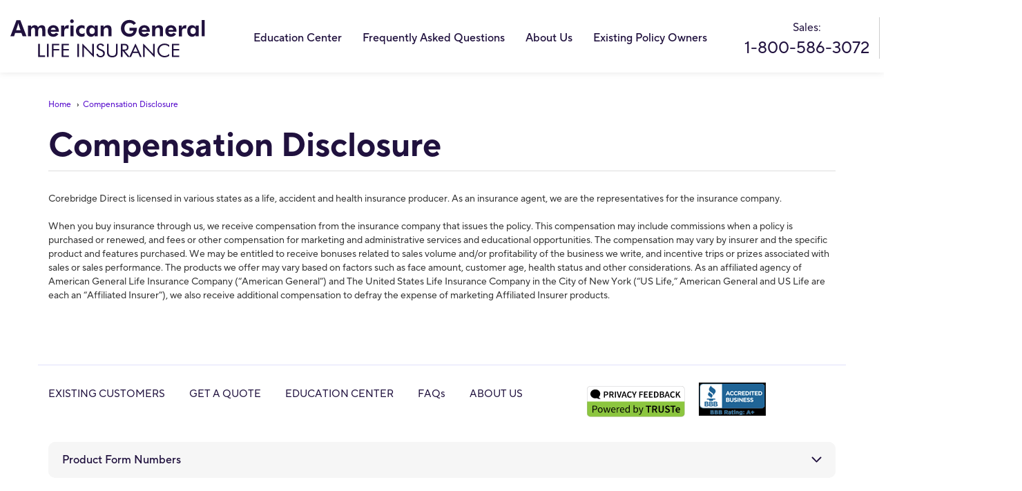

--- FILE ---
content_type: text/html; charset=utf-8
request_url: https://americangeneraltermlife.com/compensation-disclosure
body_size: 5260
content:



<!DOCTYPE html>
<html lang="en">
<head>
            <title>Compensation Disclosure | American General Term Life</title>
            <meta charset="utf-8">
            <meta http-equiv="X-UA-Compatible" content="IE=edge">
            <meta name="viewport" content="width=device-width, initial-scale=1">
            <meta name="description" content="Compensation Disclosure | American General Term Life">
            <meta name="keywords" content="Compensation Disclosure | American General Term Life">
            <meta name="popup" content="false">
            <link rel="icon" type="image/ico" href="/Content/images/favicon.ico">
        <script language="JavaScript" type="text/javascript" nonce="eoroj0FH2AmJ5E96azvA5thAme9ShbRr3tC4PmOhatUIPdQGeS4i0EO9Aqqp6aRt" src="/Content/shared/js/appdynamics/adrum-config.js"></script>
                <base href="https://americangeneraltermlife.com/">
                    <meta name="robots" content="">

    <link async="" rel='stylesheet' href='/bundles/bootstrapmincss?v=neIdUiCGgeSjQyl4CAvSiY1VoP5iC1LYKfr9ywHn_0k1' nonce='eoroj0FH2AmJ5E96azvA5thAme9ShbRr3tC4PmOhatUIPdQGeS4i0EO9Aqqp6aRt'>

    <link defer="" rel='stylesheet' href='/bundles/awesomemincss?v=LPUfGf0ZD72_PpN4XcE7f3s2eK0RLchSNEbiYaANUiU1' nonce='eoroj0FH2AmJ5E96azvA5thAme9ShbRr3tC4PmOhatUIPdQGeS4i0EO9Aqqp6aRt'>

    <link async="" rel='stylesheet' href='/bundles/css?v=m0__2_rrygzEo5zSguzPIgJJTXNZpHjvPU8ZyVpEqrI1' nonce='eoroj0FH2AmJ5E96azvA5thAme9ShbRr3tC4PmOhatUIPdQGeS4i0EO9Aqqp6aRt'>


    
    <script nonce="eoroj0FH2AmJ5E96azvA5thAme9ShbRr3tC4PmOhatUIPdQGeS4i0EO9Aqqp6aRt">

    window.dataLayer = window.dataLayer || [];

    window.dataLayer.push({
  "TransactionId": "",
  "DNIS": "9504",
  "ActiveSession": "swtc4cugg4zn3nqo2bf14ydc"
});

    </script>



    
    
    <link async="" rel='stylesheet' href='/bundles/coresitecss?v=_gpzaPt3fQxl5AvEui_AYQQoyW56Kupho-y0X-sDB6w1' nonce='eoroj0FH2AmJ5E96azvA5thAme9ShbRr3tC4PmOhatUIPdQGeS4i0EO9Aqqp6aRt'>

    <link async="" rel='stylesheet' href='/bundles/corecss?v=Od36VXIGZ86diF2R6iE-RUAd1aSA1SoFO9dryIpWWqI1' nonce='eoroj0FH2AmJ5E96azvA5thAme9ShbRr3tC4PmOhatUIPdQGeS4i0EO9Aqqp6aRt'>


    
<link href="agtl/documents/ada.css" rel="stylesheet">

<style nonce="OWn18RKeBT/muhNqLtSe2g0vRjREMd/40LkrkWrNQ+xtpjKaC/uq1c75lXMQflSZEVdHgykFpCjJpddJ51YMagBCHfIT8pninj74qm0jN0Q=">

#rategrid p { font-size: 1.1em; }

</style>


    

    
    <script src='/bundles/jquery?v=wr47a1GNR8K0F9L82sEcCn7WGWzC7-aQk4Kg_ntTlLg1' nonce='eoroj0FH2AmJ5E96azvA5thAme9ShbRr3tC4PmOhatUIPdQGeS4i0EO9Aqqp6aRt'></script>


    
    
    




    
    <script nonce="eoroj0FH2AmJ5E96azvA5thAme9ShbRr3tC4PmOhatUIPdQGeS4i0EO9Aqqp6aRt">

<!-- Google Tag Manager -->
(function(w,d,s,l,i){w[l]=w[l]||[];w[l].push({'gtm.start':
new Date().getTime(),event:'gtm.js'});var f=d.getElementsByTagName(s)[0],
j=d.createElement(s),dl=l!='dataLayer'?'&l='+l:'';j.async=true;j.src=
'https://www.googletagmanager.com/gtm.js?id='+i+dl;f.parentNode.insertBefore(j,f);
})(window,document,'script','dataLayer','GTM-KDQ6R6');
<!-- End Google Tag Manager -->    </script>

</head>
<body>
    <input type="hidden" id="PageId" name="PageId" value="x2578">
    
<!-- Google Tag Manager (noscript) -->
<noscript><iframe src="https://www.googletagmanager.com/ns.html?id=GTM-KDQ6R6" height="0" width="0" style="display:none;visibility:hidden"></iframe></noscript>
<!-- End Google Tag Manager (noscript) -->

    <input type="hidden" id="hidSessionId" name="hidSessionId" value="swtc4cugg4zn3nqo2bf14ydc">

    
    







<div class="container skip-nav">
    <p><a href="#contentContainer" class="skip-btn" id="skipToContent" title="Skip to Content">Skip to Content</a></p>
</div>
<!-- HEADER BLOCK STARTS HERE -->
<header class="agtl-header">
    <div class="container">
        <div class="agtl-new-header">
            <div class="xs-logo">

                    <a href="/" title="American General Life Insurance"><img alt="American General Life Insurance" title="American General Life Insurance" src="/agtl/images/logos/agtl_new_logo.svg" class="header-logo"></a>
            </div>



    <!-- MAIN NAV BLOCK STARTS HERE -->
            <div id="bs-navbar" class="navbar-collapse collapse main-navbar" aria-expanded="true">
                <ul class="nav navbar-nav" aria-label="Primary Menu">
                            <li>
                                <a href="/education-center" title="Education Center">
                                    Education Center
                                </a>
                            </li>
                            <li>
                                <a href="/frequently-asked-questions" title="Frequently Asked Questions">
                                    Frequently Asked Questions
                                </a>
                            </li>
                            <li>
                                <a href="/about-us" title="About Us">
                                    About Us
                                </a>
                            </li>

                </ul>
                <ul class="nav navbar-nav navbar-right" aria-label="Existing Policy Owners">
                        <li>
                            <a href="/policy-management" title="Existing Policy Owners">
                                Existing Policy Owners
                            </a>
                        </li>


                </ul>
            </div>
    <!-- MAIN NAV BLOCK ENDS HERE -->
    <script type="text/javascript" nonce="eoroj0FH2AmJ5E96azvA5thAme9ShbRr3tC4PmOhatUIPdQGeS4i0EO9Aqqp6aRt">

        head = document.head || document.getElementsByTagName('head')[0],
        style = document.createElement("link");
        style.setAttribute("rel", "stylesheet");
        style.setAttribute("type", "text/css");
        style.setAttribute("href", "/Content/css/Core/Nav.css");
        head.appendChild(style);

    </script>

            <div class="header-rhs">
                    <a href="tel:1-800-586-3072" class="toll-free-number" title="Call: 1-800-586-3072">Sales: <span>1-800-586-3072</span></a>
                <a href="tel:1-800-888-2452" class="toll-free-number" title="Call: 1-800-888-2452">Customer Service: <span>1-800-888-2452</span></a>
            </div>
            <button class="navbar-toggle" type="button" data-toggle="collapse" data-target="#bs-navbar" aria-controls="bs-navbar" aria-expanded="true"> <span class="sr-only">Toggle navigation</span> <span class="icon-bar"></span> <span class="icon-bar"></span> <span class="icon-bar"></span> </button>
        </div>
    </div>
</header>
<!-- HEADER BLOCK ENDS HERE -->
        <!-- BREADCRUMBS STARTS HERE -->
        <div class="container hidden-xs pos-relative">
            <ol class="breadcrumb">
                    <li><a href="/" title="Home">Home</a></li>
                    <li class="&quot;active&quot;"><a href="/compensation-disclosure" title="Compensation Disclosure">Compensation Disclosure</a></li>
            </ol>
        </div>
        <!-- BREADCRUMBS ENDS HERE -->










<input id="AFToken" name="AFToken" type="hidden" value="_Xhz89-hMtDRE-3BvcaumrOB6_K95BJsA8AhKycW7eMnRIbC9ENGUJtri2AdPCVMSSyJURBz-Jpl1A6Ru4PPW6o2HkI1">

<div id="MainContainer" class="container cont-padding">
    <div class="pageBuilderLayout" id="contentContainer" style=""><div class="row pagePresentationLayoutRow" id="IGXPresentationRow_f5d75b36b253963f3a6c1e715c45e3a9"><div class="col-sm-12  pagePresentationLayoutColumn" gridwidth="12" id="IGXPresentationColumn_ad3f188d396e36392dea954584bc4799">


<div>
    <style nonce="OWn18RKeBT/muhNqLtSe2g0vRjREMd/40LkrkWrNQ+xtpjKaC/uq1c75lXMQflSZEVdHgykFpCjJpddJ51YMagBCHfIT8pninj74qm0jN0Q="><!--
.compensation-disclosures-wrapper{
        padding-bottom: 50px;
        
    }
--></style>
<div class="aig-content-wrapper compensation-disclosures-wrapper">
<h1 class="category-title">Compensation Disclosure</h1>
<p class="content-paragraph">Corebridge Direct is licensed in various states as a life, accident and health insurance producer. As an insurance agent, we are the representatives for the insurance company.</p>
<p class="content-paragraph">When you buy insurance through us, we receive compensation from the insurance company that issues the policy. This compensation may include commissions when a policy is purchased or renewed, and fees or other compensation for marketing and administrative services and educational opportunities. The compensation may vary by insurer and the specific product and features purchased. We may be entitled to receive bonuses related to sales volume and/or profitability of the business we write, and incentive trips or prizes associated with sales or sales performance. The products we offer may vary based on factors such as face amount, customer age, health status and other considerations. As an affiliated agency of American General Life Insurance Company (&ldquo;American General&rdquo;) and The United States Life Insurance Company in the City of New York (&ldquo;US Life,&rdquo; American General and US Life are each an &ldquo;Affiliated Insurer&rdquo;), we also receive additional compensation to defray the expense of marketing Affiliated Insurer products.</p>
</div>
</div>
</div></div></div>
</div>









<!-- FOOTER STARTS HERE -->
<div class="clearfix">
        <a href="tel:1-800-586-3072" class="customer-support-btn visible-xs" title="Customer Support: 1-800-586-3072">Customer Support: <span>1-800-586-3072</span></a>


</div>
<footer>
    <div class="container">
            <div class="row">
                <div class="col-lg-8">
                    <ul class="footer-primary-links clearfix">
                                <li><a href="/policy-management" title="EXISTING CUSTOMERS">EXISTING CUSTOMERS</a></li>
                                <li><a href="/request-a-quote" title="GET A QUOTE">GET A QUOTE</a></li>
                                <li><a href="/education-center" title="EDUCATION CENTER">EDUCATION CENTER</a></li>
                                <li><a href="/frequently-asked-questions" title="FAQs">FAQs</a></li>
                                <li><a href="/about-us" title="ABOUT US">ABOUT US</a></li>

                    </ul>
                </div>
                <div class="col-lg-4">
                    <ul class="logo-links clearfix">
                        

                        <li>
                            <a href="//privacy.truste.com/privacy-seal/validation?rid=2d4591ec-c5e5-4868-b387-51432572a5ba" title="TRUSTe" target="_blank"><img src="//privacy-policy.truste.com/privacy-seal/seal?rid=2d4591ec-c5e5-4868-b387-51432572a5ba" alt="TRUSTe" class="img-responsive truste-logo"></a>
                        </li>
                        <li>
                            <a href="https://www.bbb.org/us/ca/san-diego/profile/life-insurance/corebridge-direct-insurance-services-inc-1126-3001270" title="BBB Accredited Business" target="_blank"><img alt="BBB Accredited Business" class="img-responsive bbb" src="/Content/images/bbb.png"></a>
                        </li>

                    </ul>
                </div>
            </div>

        <div class="policy-numbers-wrapper">
            <a class="btn btn-primary btn-block collapsed" role="button" data-toggle="collapse" href="#collapseExample" aria-expanded="false" aria-controls="collapseExample">
                Product Form Numbers
            </a>

            <div class="collapse" id="collapseExample">
                <p>Product base plans, provisions, features and riders may not be available in all states and may vary by state</p>
                <h4>Whole Life</h4>
                <div class="table-responsive">
                    <table class="table">
                        <thead>
                            <tr>
                                <th width="20%">
                                    Product
                                </th>
                                <th width="55%">
                                    Form #'s
                                </th>
                                <th width="20%">
                                    State Applicability
                                </th>
                            </tr>
                        </thead>
                        <tbody>
                            <tr>
                                <td>
                                    GIWL
                                </td>
                                <td>
                                    <p><strong>Policy Forms:</strong> ICC21-20532 Rev0621, 20532, 20532-5 and 20532-10 Rev0621.</p>
                                    <p><strong>Rider Numbers:</strong> ICC23-23200, ICC15-15200, 15200, 15200-35, 13600-5, 15200-10, ICC23-23201, ICC15-15201, 15201, 15201-5, 15201-10 and 15201-35.</p>
                                </td>
                                <td>
                                    <p>All States</p>
                                </td>
                            </tr>
                            <tr>
                                <td>
                                    American Elite Whole Life 2 <br>(Conversion product only)
                                </td>
                                <td>
                                    <p><strong>Policy Forms:</strong> ICC17-17917, 17917, ICC17-17917N, 17917N.</p>
                                    <p><strong>Rider Numbers:</strong> ICC23-23601, 13601, ICC23-23601N-B, 13601N-B, 1CC14-14001,14001, ICC17-14001N-B, 14001N-B, ICC22-22995, 22995, ICC23-23995N-B, 23995N-B, ICC14-14012, 14012.</p>
                                </td>
                                <td>
                                    <p>All States, except NY</p>
                                </td>
                            </tr>
                            <tr>
                                <td>
                                    Single Premium Whole Life <br>(Conversion product only)
                                </td>
                                <td>
                                    <p><strong>Policy Forms:</strong> ICC17-17918,17918, ICC17-17918, 17918.</p>
                                    <p><strong>Policy Forms:</strong> ICC17-17918N, 17918N Rev032.</p>
                                </td>
                                <td>
                                    <p>All States, except NY</p>
                                    <p>NY only</p>
                                </td>
                            </tr>
                            <tr>
                                <td>
                                    American Elite 2 <br>(Conversion product only)
                                </td>
                                <td>
                                    <p><strong>Policy Forms:</strong> 17917N-33 Rev0121.</p>
                                    <p><strong>Rider Numbers:</strong> 13601N, 14001N, 23995N-B.</p>
                                </td>
                                <td>
                                    <p>NY only</p>
                                    <p>NY only</p>
                                </td>
                            </tr>
                        </tbody>
                    </table>
                </div>
                <h4>Term</h4>
                <div class="table-responsive">
                    <table class="table">
                        <thead>
                            <tr>
                                <th width="20%">
                                    Product
                                </th>
                                <th width="55%">
                                    Form #'s
                                </th>
                                <th width="20%">
                                    State Applicability
                                </th>
                            </tr>
                        </thead>
                        <tbody>
                            <tr>
                                <td>
                                    SAT
                                </td>
                                <td>
                                    <p><strong>Policy Forms:</strong> ICC21-19311 Rev0321, 19311, ICC21-19310 Rev0321, 19310, 19310N-33 Rev0321.</p>
                                    <p><strong>Policy Forms:</strong> 19311N-33 Rev0321.</p>
                                    <p><strong>Rider Numbers:</strong> ICC14-14012, 14012, ICC23-23601, 13601, 13601N, ICC14-14001, 14001, ICC22-22995, 22995.</p>
                                    <p><strong>Rider Numbers:</strong> 14012N, 14001N, 22995N.</p>
                                </td>
                                <td>
                                    <p>All States, except NY</p>
                                    <p class="p-t20">NY only</p>
                                    <p>All States, except NY</p>
                                    <p class="p-t20">NY only</p>
                                </td>
                            </tr>
                        </tbody>
                    </table>
                </div>
                <h4>Fixed UL</h4>
                <div class="table-responsive">
                    <table class="table">
                        <thead>
                            <tr>
                                <th width="20%">
                                    Product
                                </th>
                                <th width="55%">
                                    Form #'s
                                </th>
                                <th width="20%">
                                    State Applicability
                                </th>
                            </tr>
                        </thead>
                        <tbody>
                            <tr>
                                <td>
                                    Secure Lifetime GUL 3
                                </td>
                                <td>
                                    <p><strong>Policy Forms:</strong> ICC15-15442, 15442.</p>
                                    <p><strong>Policy Forms:</strong> 15442N Rev0518.</p>
                                    <p><strong>Rider Numbers:</strong> ICC23-23600, 15600, 13600-5, ICC18-18012, 18012, ICC22-22995, 22995, 15972, 15972N, ICC14-14002, 14002, ICC23-23601, 13601, ICC15-15990, 15990.</p>
                                    <p><strong>Rider Numbers:</strong> 17600N, 18012N, 22995N, 14002N, 13601N, 15990N.</p>
                                </td>
                                <td>
                                    <p>All States, except NY</p>
                                    <p>NY only</p>
                                    <p>All States, except NY</p>
                                    <p class="p-t20">NY only</p>
                                </td>
                            </tr>
                        </tbody>
                    </table>
                </div>
                <h4>IUL</h4>
                <div class="table-responsive">
                    <table class="table">
                        <thead>
                            <tr>
                                <th width="20%">
                                    Product
                                </th>
                                <th width="55%">
                                    Form #'s
                                </th>
                                <th width="20%">
                                    State Applicability
                                </th>
                            </tr>
                        </thead>
                        <tbody>
                            <tr>
                                <td>
                                    Max Accumulator+ II
                                </td>
                                <td>
                                    <p><strong>Policy Forms:</strong> 19646N Rev0120.</p>
                                    <p><strong>Rider Numbers:</strong> 17600N, 18012N, 22995N, 13601N, 07620N, 14002N, 15996N, 18004N.</p>
                                </td>
                                <td>
                                    <p>NY only</p>
                                </td>
                            </tr>
                            <tr>
                                <td>
                                    Max Accumulator+ III
                                </td>
                                <td>
                                    <p><strong>Policy Forms:</strong> ICC22-22191, 22191,23191-5.</p>
                                    <p><strong>Rider Numbers:</strong> ICC23-23600, 15600, 13600-5, ICC18-18012, 18012, ICC22-22995, 22995, 14306, ICC23-23601, 13601, 07620, ICC14-14002, 14002, 15996, 15997, ICC15-15994, 15994, ICCC18-18004, 18004.</p>
                                </td>
                                <td>
                                    <p>All States</p>
                                </td>
                            </tr>
                            <tr>
                                <td>
                                    Value+ Protector III
                                </td>
                                <td>
                                    <p><strong>Policy Forms:</strong> ICC16-16760, 16760.</p>
                                    <p><strong>Policy Forms:</strong> 16760N Rev0618.</p>
                                    <p><strong>Rider Numbers:</strong> 17600N, 18012N, 22995N, 13601N, 07620N, 14002N, 15992N, 18004N, 15990N.</p>
                                    <p><strong>Rider Numbers:</strong> ICC23-23600, 15600, 13600-5, ICC18-18012, 18012, ICC22-22995, 22995, ICC23-23601, 13601, 07620, ICC14-14002, 14002, ICC15-15992, 15992, 15997, ICC18-18004, 18004, ICC15-15990, 15990.</p>

                                </td>
                                <td>
                                    <p>All States, except NY and VT</p>
                                    <p>NY only</p>
                                    <p>NY only</p>
                                    <p>All States, except NY and VT</p>

                                </td>
                            </tr>
                            <tr>
                                <td>
                                    Protection Extend IUL <br>(Conversion product only)
                                </td>
                                <td>
                                    <p><strong>Policy Forms:</strong> 19471, ICC19-19471.</p>
                                    <p><strong>Policy Forms:</strong> 19471N.</p>
                                    <p><strong>Rider Numbers:</strong> 16110N, 15990N, 18012N, 22995N, 13601N, 14002N.</p>
                                    <p><strong>Rider Numbers:</strong> 16110, ICC16-16110, 15990, ICC15-15990, 15997, 18012, ICC18-18012, ICC22-22995, 22995, ICC23-23601, 13601, 14002, ICC14-14002.</p>

                                </td>
                                <td>
                                    <p>All States, except NY and VT</p>
                                    <p>NY only</p>
                                    <p>NY only</p>
                                    <p>All States, except NY and VT</p>

                                </td>
                            </tr>
                        </tbody>
                    </table>
                </div>
                <h4>QoL Term</h4>
                <div class="table-responsive">
                    <table class="table">
                        <thead>
                            <tr>
                                <th width="20%">
                                    Product
                                </th>
                                <th width="55%">
                                    Form #'s
                                </th>
                                <th width="20%">
                                    State Applicability
                                </th>
                            </tr>
                        </thead>
                        <tbody>
                            <tr>
                                <td>
                                    QoL FlexTerm
                                </td>
                                <td>
                                    <p><strong>Policy Forms:</strong> ICC21-19311 Rev0321, 19311, ICC21-19310 Rev0321, and 19310.</p>
                                    <p><strong>Rider Numbers:</strong> ICC14-14012, 14012, ICC14-14001, 14001, ICC23-23602, 15602, ICC23-23603,15603, ICC23-23604, 15604, AGLA 04CHIR-CA (0514), AGLA 04CRIR, AGLA 04TIR, ICC22-22995, 22995.</p>
                                </td>
                                <td>
                                    <p>All States</p>
                                </td>
                            </tr>
                        </tbody>
                    </table>
                </div>
                <h4>QoL Fixed UL</h4>
                <div class="table-responsive">
                    <table class="table">
                        <thead>
                            <tr>
                                <th width="20%">
                                    Product
                                </th>
                                <th width="55%">
                                    Form #'s
                                </th>
                                <th width="20%">
                                    State Applicability
                                </th>
                            </tr>
                        </thead>
                        <tbody>
                            <tr>
                                <td>
                                    QoL Guaranteed Plus GUL II
                                </td>
                                <td>
                                    <p><strong>Policy Forms:</strong> ICC15-15442 and 15442.</p>
                                    <p><strong>Rider Numbers:</strong> ICC23-23600, 15600, ICC18-18012, 18012, ICC22-22995, 22995,15972, WMDR, ICC14-14002, 14002, ICC23-23602, 15602, ICC23-23603,15603, ICC23-23604, AGLA 04CHIR, AGLA-04CRIR, AGLA 04TIR, 15604, ICC15-15990, and 15990.</p>
                                </td>
                                <td>
                                    <p>All States</p>
                                </td>
                            </tr>
                        </tbody>
                    </table>
                </div>
                <h4>QoL IUL</h4>
                <div class="table-responsive">
                    <table class="table">
                        <thead>
                            <tr>
                                <th width="20%">
                                    Product
                                </th>
                                <th width="55%">
                                    Form #'s
                                </th>
                                <th width="20%">
                                    State Applicability
                                </th>
                            </tr>
                        </thead>
                        <tbody>
                            <tr>
                                <td>
                                    QoL Max Accumulator+ III
                                </td>
                                <td>
                                    <p><strong>Policy Forms:</strong> ICC22-22191 and 22191.</p>
                                    <p><strong>Rider Numbers:</strong> ICC23-23600, 15600, 13600-5, ICC18-18012, 18012, ICC22-22995, 22995, 14306, 07620, ICC14-14002, 14002, 15996, 15997, ICC15-15994, 15994, ICC18-18004, 18004, ICC23-23602, 15602, ICC23-23603,15603, ICC23-23604, 15604, AGLA 04CHIR-CA (0514), AGLA 04CRIR, AGLA 04TIR.</p>
                                </td>
                                <td>
                                    <p>All States, except NY and VT</p>
                                </td>
                            </tr>
                            <tr>
                                <td>
                                    QoL Value+ Protector III
                                </td>
                                <td>
                                    <p><strong>Policy Forms:</strong> ICC16-16760 and 16760.</p>
                                    <p><strong>Rider Numbers:</strong> ICC23-23600, 15600, 13600-5, ICC18-18012, 18012, ICC22-22995, 22995, 07620, ICC14-14002, 14002, ICC15-15992, 15992, 15997, ICC18-18004, 18004, ICC15-15990, 15990, ICC23-23602, 15602, ICC23-23603,15603, ICC23-23604, 15604, AGLA 04CHIR-CA (0514), AGLA 04CRIR, AGLA 04TIR.</p>
                                </td>
                                <td>
                                    <p>All States, except NY and VT</p>
                                </td>
                            </tr>
                        </tbody>
                    </table>
                </div>
            </div>
        </div>
        <ul class="footer-secondary-links clearfix">
                    <li><a href="/privacy-policy" title="Privacy Policy">Privacy Policy</a></li>
                    <li><a href="/privacy-notice" title="Privacy Notice">Privacy Notice</a></li>
                    <li><a href="/terms-and-conditions" title="Terms and Conditions">Terms and Conditions</a></li>
                    <li><a href="/legal-information" title="Legal Information">Legal Information</a></li>
                    <li><a href="/advertising-disclosures" title="Advertising Disclosures">Advertising Disclosures</a></li>
                    <li><a href="/about-our-ads" title="About Our Ads">About Our Ads</a></li>
                    <li><a href="/accessibility-statement" title="Accessibility Statement">Accessibility Statement</a></li>
                    <li><a href="/compensation-disclosure" title="Compensation Disclosure">Compensation Disclosure</a></li>
                <li><a href="#" data-toggle="modal" data-target="#donotSellModal">Do Not Sell or Share My Personal Information</a></li>


        </ul>
    </div>
    <div class="footer-copyright-container">
        <div class="container">
            <style nonce="OWn18RKeBT/muhNqLtSe2g0vRjREMd/40LkrkWrNQ+xtpjKaC/uq1c75lXMQflSZEVdHgykFpCjJpddJ51YMagBCHfIT8pninj74qm0jN0Q="><!--

--></style>
<p class="footer-copy-text">© 2025 <!-- Set date in Global Variable in System Options --> Corebridge Direct Insurance Services, Inc. Agency services provided by Corebridge Direct Insurance Services, Inc. (&ldquo;Corebridge Direct&rdquo;), CA license # 0B57619 and AR license # 0100105378, a subsidiary of <strong>American General Life Insurance Company</strong> (&ldquo;AGL&rdquo;), Houston, TX and an affiliate of <strong>The United States Life Insurance Company in the City of New York</strong> (&ldquo;US Life&rdquo;). All companies above are wholly-owned subsidiaries of Corebridge Financial, Inc. <strong>AGL does not solicit, issue, or deliver policies or contracts in the State of New York.</strong> Corebridge Direct offers policies on behalf of affiliated and unaffiliated insurance companies. Guarantees are backed by the claims-paying ability of the issuing insurance company. Products may not be available in all states and product features may vary by state. All prices quoted are non-binding, and the ultimate premium amount for any policy is determined by the underwriting insurance company following application. For all companies mentioned, their financial professionals and other representatives are not authorized to give legal, tax, or accounting advice. For advice concerning your individual circumstances, consult the appropriate professional.<br>ACR3446520</p>
<style nonce="OWn18RKeBT/muhNqLtSe2g0vRjREMd/40LkrkWrNQ+xtpjKaC/uq1c75lXMQflSZEVdHgykFpCjJpddJ51YMagBCHfIT8pninj74qm0jN0Q="><!--
/* Portrait and Landscape */
@media only screen 
  and (min-device-width: 320px) 
  and (max-device-width: 568px)
  and (-webkit-min-device-pixel-ratio: 2) {

.agtl-quote2-form .quote-footer {
    font-size: 0.750em;
    line-height: 14px;
    margin-top: 0px;
    color: #000;
}
}

}
--></style>

                <p class="text-right">ACR3478887</p>
        </div>
    </div>


<!-- Do not sell Modal -->
<div class="modal fade privacy-modal" id="donotSellModal" tabindex="-1" role="dialog" aria-labelledby="donotSellLabel">
    <div class="modal-dialog modal-lg" role="document">
        <div class="modal-content">
            <div class="modal-header">
                <button type="button" class="close" data-dismiss="modal" aria-label="Close">
                    <span aria-hidden="true">&times;</span>
                </button>
                <h4 class="modal-title" id="donotSellLabel">Do not sell or share my personal information</h4>
            </div>
            <div class="modal-body">
                <p>The California Consumer Privacy Act gives California residents the right to opt-out of the sale or sharing of their personal information. A "sale" is the exchange of personal information for payment or other valuable consideration and includes certain advertising and analytics practices. "Sharing" means the disclosure of personal information for behavioral advertising purposes, where the information used to serve ads is collected across different online services.</p>
                <p>
                    <span class="already-opted-out-text">
                        <span class="glyphicon glyphicon-ok-circle" aria-hidden="true"></span>You have already opted out from the sale or sharing of your personal information.
                    </span>
                    <span class="opt-out">
                        <a href="#" class="opt-out-modal-link">
                            Opt-out from the sale or sharing of your personal information.
                        </a>
                    </span>
                </p>
                <p>Your request to opt out will be specific to the browser from which you submit your request, and you will need to submit another request from any other browser you use to access our website. Additionally, if you clear cookies from your browser after submitting an opt-out request, you will clear the cookie that we use to honor your request. For this reason, you will have to submit a new opt-out request.</p>
                <p>For information about our privacy practices, please review our <a href="/privacy-policy">Privacy Policy.</a></p>
            </div>
        </div>
    </div>
</div>

<!-- Opt out thank Modal -->
<div class="modal fade privacy-modal" id="optOutModal" tabindex="-1" role="dialog" aria-labelledby="optOutModalLabel">
    <div class="modal-dialog modal-lg" role="document">
        <div class="modal-content">
            <div class="modal-header">
                <button type="button" class="close" data-dismiss="modal" aria-label="Close"><span aria-hidden="true">&times;</span></button>
                <h4 class="modal-title" id="optOutModalLabel">Do not sell or share my personal information</h4>
            </div>
            <div class="modal-body">
                <p>Thank you. We have received your request to opt out of the sale/sharing of personal information.</p>
                <p><a href="/privacy-notice">More information about our privacy practices.</a></p>
            </div>
        </div>
    </div>
</div>
<script nonce="eoroj0FH2AmJ5E96azvA5thAme9ShbRr3tC4PmOhatUIPdQGeS4i0EO9Aqqp6aRt">
    window['cpioo_doms'] = ["https://www.corebridgedirect.com","https://diy.corebridgedirect.com","https://corebridgedirectdigital.com"];
    window['cpsoo'] = '';
    window['gpc_aoo'] = true;
</script>


</footer>

<!-- FOOTER ENDS HERE -->




    <script src='/bundles/jqueryshared?v=Sm1Fji1OFWwaBgW6ymb23_7WRiXKuflPSrDw5RQXMNo1' nonce='eoroj0FH2AmJ5E96azvA5thAme9ShbRr3tC4PmOhatUIPdQGeS4i0EO9Aqqp6aRt'></script>


    
    
    
    <script defer="" src='/bundles/coresitejs?v=BtLEbkIpTlZpdDDAyyqkWbd5_EfjOiFgiRVQ4NYic0Y1' nonce='eoroj0FH2AmJ5E96azvA5thAme9ShbRr3tC4PmOhatUIPdQGeS4i0EO9Aqqp6aRt'></script>

    <script defer="" src='/bundles/xssjs?v=o4ieN3UUcfoXtMd66xtztX08qU4BT5vYvYrwEO8gHhM1' nonce='eoroj0FH2AmJ5E96azvA5thAme9ShbRr3tC4PmOhatUIPdQGeS4i0EO9Aqqp6aRt'></script>


    



    <script type="text/javascript" language="javascript" nonce="eoroj0FH2AmJ5E96azvA5thAme9ShbRr3tC4PmOhatUIPdQGeS4i0EO9Aqqp6aRt">
        $(document).ready(function () {
            if ($('[name="seal"]').length > 0) {
                $('[name="seal"]').attr('alt', '*Secured with Norton/Symantec SSL Certificate*');
            }
        });
    </script>








    
    <script async="" src='/bundles/jquerypopup?v=F0Ih2eyTkSVtyMvJrUIAErJMO4JVQnBc5jzRFZnALR01' nonce='eoroj0FH2AmJ5E96azvA5thAme9ShbRr3tC4PmOhatUIPdQGeS4i0EO9Aqqp6aRt'></script>


</body>
</html>


--- FILE ---
content_type: text/css; charset=utf-8
request_url: https://americangeneraltermlife.com/bundles/coresitecss?v=_gpzaPt3fQxl5AvEui_AYQQoyW56Kupho-y0X-sDB6w1
body_size: 2549
content:
/* Minification failed. Returning unminified contents.
(6,358): run-time error CSS1062: Expected semicolon or closing curly-brace, found ')'
 */
/****  CUSTOM FONT STARTS  ****/

@font-face {
    font-family: 'Glyphicons Halflings';
    src: url(/Content/shared/css/fonts/glyphicons-halflings-regular.eot);
    src: url(/Content/shared/css/fonts/glyphicons-halflings-regular.eot?#iefix) format('embedded-opentype'), url(/Content/shared/css/fonts/glyphicons-halflings-regular.woff) format('woff'), url(/Content/shared/css/fonts/glyphicons-halflings-regular.ttf) format('truetype'), url(/Content/shared/css/fonts/glyphicons-halflings-regular.svg#Glyphicons Halflings) format('svg');
}


/* CUSTOM FONTS */
@font-face {
    font-family: 'TTNormsProCondensedNormal';
    font-style: normal;
    font-stretch: condensed;
    src: url(/Content/shared/css/fonts/TTNormsProCondensedNormal_normal_condensed.woff2) format('woff2'),
        url(/Content/shared/css/fonts/TTNormsProCondensedNormal_normal_condensed.woff) format('woff');
}

@font-face {
    font-family: 'TTNormsProNormal';
    font-style: normal;
    font-stretch: normal;
    src: url(/Content/shared/css/fonts/TTNormsProNormal_normal_normal.woff2) format('woff2'),
        url(/Content/shared/css/fonts/TTNormsProNormal_normal_normal.woff) format('woff');
}

@font-face {
    font-family: 'TTNormsProBold';
    font-style: normal;
    font-stretch: normal;
    src: url(/Content/shared/css/fonts/TTNormsProBold_normal_normal.woff2) format('woff2'),
        url(/Content/shared/css/fonts/TTNormsProBold_normal_normal.woff) format('woff');
}

@font-face {
    font-family: 'TTNormsProCondensedBold';
    font-style: normal;
    font-stretch: condensed;
    src: url(/Content/shared/css/fonts/tt_norms_pro_condensed_bold-webfont.woff2) format('woff2'),
        url(/Content/shared/css/fonts/tt_norms_pro_condensed_bold-webfont.woff) format('woff');
}

@font-face {
    font-family: 'TTNormsProCondensedDemiBold';
    font-style: normal;
    font-stretch: condensed;
    src: url(/Content/shared/css/fonts/TTNormsProCondensedDemiBold_normal_condensed.woff2) format('woff2'),
        url(/Content/shared/css/fonts/TTNormsProCondensedDemiBold_normal_condensed.woff) format('woff');
}

@font-face {
    font-family: 'TTNormsProDemiBold';
    font-style: normal;
    font-stretch: normal;
    src: url(/Content/shared/css/fonts/TTNormsProDemiBold_normal_normal.woff2) format('woff2'),
        url(/Content/shared/css/fonts/TTNormsProDemiBold_normal_normal.woff) format('woff');
}

@font-face {
    font-family: 'TTNormsProMedium';
    font-style: normal;
    font-stretch: normal;
    font-display: swap;
    src: url(/Content/shared/css/fonts/TTNormsProMedium_normal_normal.woff2) format('woff2'),
        url(/Content/shared/css/fonts/TTNormsProMedium_normal_normal.woff) format('woff');
}

.get-quote-btn {
    background-color: #c053ef;
    font-size: 1.625em;
    color: #fff;
    font-family: 'TTNormsProBold';
    border-radius: 40px;
    height: 65px;
    transition: all 0.15s ease;
    -webkit-transition: all 0.15s ease;
    -moz-transition: all 0.15s ease;
    -ms-transition: all 0.15s ease;
    -o-transition: all 0.15s ease;
    padding: 15px 12px 18px 12px;
}

    .get-quote-btn:hover,
    .get-quote-btn:focus {
        color: #fff;
        background-color: #843defef;        
    }

/****  CUSTOM FONT ENDS  ****/

/****  COMMON CSS STARTS  ****/

html {
    font-size: 100%;
}

body {
    font-size: 100%;
    font-family: 'TTNormsProNormal';
    color: #333333;
}

a:focus,
.bootstrap-select>.btn:focus {
    outline: 1px solid #0C5A82;
    outline-offset: 2px;
    text-decoration: none;
}
.btn:focus,
#contentContainer:focus {
    outline: 0px none;
}

.pos-relative {
    position: relative;
}

.cont-padding {
    padding-top: 25px;
}

#contentContainer > .row {
    margin-left: 0px;
    margin-right: 0px;
}

    #contentContainer > .row > .col-sm-12 {
        padding-left: 0px;
        padding-right: 0px;
    }

    #contentContainer > .row > .col-sm-6 {
        padding-left: 0px;
        padding-right: 0px;
    }

p {
    color: #636363;
    font-size: 0.875em;
    line-height: 20px;
    padding-top: 10px;
}

.my-modal .modal-header {
    background-color: #20113e;
    border-radius: 5px 5px 0px 0px;
    color: #fff;
}

.my-modal .bootbox-body {
    font-size: 0.875em;
}

.btn-OK {
    background-color: #c053ef;
    color: #fff;
}

    .btn-OK:hover {
        background-color: #843defef;
        color: #fff;
    }

.has-error .btn-group label {
    border: 1px solid #a94442;
}

.form-control-feedback {
    z-index: 3;
}

.circular {
    width: 12px;
    height: 12px;
    border-radius: 6px;
    -webkit-border-radius: 6px;
    -moz-border-radius: 6px;
    display: inline-block;
    margin-right: 8px;
    background-color: #fff;
    border: solid #ccc 1px;
}

.circular2 {
    width: 24px;
    height: 24px;
    border-radius: 12px;
    -webkit-border-radius: 12px;
    -moz-border-radius: 12px;
    display: inline-block;
    margin-right: 0px;
    background-color: #fff;
    border: solid #ccc 1px;
}

.radiobuttoninset.active, .radiobuttoninset:active {
    color: #333;
    background-color: #fff;
    border-color: #adadad;
    -webkit-box-shadow: none;
    box-shadow: none; /*inset 0 3px 5px rgba(0,0,0,.125);*/
}

    .radiobuttoninset.active span.circular, .radiobuttoninset:active span.circular {
        background-color: #4f00ca;
    }

.radiobuttoninset:hover {
    color: #333;
    background-color: #fff;
    border-color: #8c8c8c;
}

.radiobuttoninset.active.focus, .radiobuttoninset.active:focus, .radiobuttoninset.active:hover,
.radiobuttoninset:active.focus, .radiobuttoninset:active:focus, .radiobuttoninset:active:hover {
    color: #333;
    background-color: #fff;
    border-color: #8c8c8c;
}


.custom-select .caret {
    font-family: 'Glyphicons Halflings';
    font-style: normal;
    font-weight: 400;
    line-height: 1;
    -webkit-font-smoothing: antialiased;
    -moz-osx-font-smoothing: grayscale;
    font-size: 0.714em;
    vertical-align: middle;
    color: #4f00ca;
    border: none;
    right: 20px !important;
    margin-top: -5px !important;
}

    .custom-select .caret:before {
        content: '\e259';
    }

.custom-radio-btn .btn-group {
    width: 100%;
}

    .custom-radio-btn .btn-group label {
        border-radius: 0px;
        padding: 14px 10px 13px 20px;
        font-size: 0.875em;
        color: #666666;
    }

        .custom-radio-btn .btn-group label:first-child {
            width: 40%;
            text-align: left;
        }

        .custom-radio-btn .btn-group label:last-child {
            width: 60%;
            text-align: left;
        }

.ui-datepicker-trigger {
    position: absolute;
    top: 17px;
    right: 15px;
    height: 15px;
    width: 15px;
    cursor: pointer;
    z-index: 4;
}

.ui-datepicker {
    z-index: 4 !important;
}

.form-control::-webkit-input-placeholder {
    color: #666;
}

.form-control:-moz-placeholder { /* Firefox 18- */
    color: #666;
}

.form-control::-moz-placeholder { /* Firefox 19+ */
    color: #666;
}

.form-control:-ms-input-placeholder {
    color: #666;
}
.bootstrap-select.btn-group .dropdown-menu li a:focus {
    outline: 0px none;
}
.modal-title .text-error {
    color: red;font-size: 24px; vertical-align: middle; top: -1px;background: #fff; border-radius: 50%; padding: 3px;
}
.custom-date-select.birthdate {
    padding-right: 0px;
} 
.csp-hide {
    display: none;
}
.p-t-8 {
    padding-top:8px;
}
.popup-aig-direct {
    font:bold 15px/24px Arial, Helvetica, sans-serif;  
}
.pmq-link {
    display: block;
}
/****  COMMON CSS ENDS  ****/


/****  RESPONSIVE CSS STARTS  ****/

@media (min-width: 1200px) {
}

@media (min-width: 992px) {
}


@media (min-width: 768px) {
}


@media (min-width: 768px) and (max-width: 991px) {
}

@media (max-width: 767px) {
    body {
        background-color: #fff;
    }
}

/****  RESPONSIVE CSS ENDS  ****/

/***************** LOADING GLYPHICON STYLING STARTS ******/
.glyphicon-refresh-animate {
     animation: spin .7s infinite linear;
    -ms-animation: spin .7s infinite linear;
    -webkit-animation: spinw .7s infinite linear;
    -moz-animation: spinm .7s infinite linear;
}

@keyframes spin {
    from {
        transform: scale(1) rotate(0deg);
    }

    to {
        transform: scale(1) rotate(360deg);
    }
}

@-webkit-keyframes spinw {
    from {
        -webkit-transform: rotate(0deg);
    }

    to {
        -webkit-transform: rotate(360deg);
    }
}

@-moz-keyframes spinm {
    from {
        -moz-transform: rotate(0deg);
    }

    to {
        -moz-transform: rotate(360deg);
    }
}

/***************** LOADING GLYPHICON STYLING ENDS ******/

/**************** OVERLAY STARTS **********/
.overlay {
    position: absolute;
    top: 0;
    left: 0;
    width: 100%;
    height: 100%;
    z-index: 10;
    background-color: rgba(0,0,0,0);
}
/**************** OVERLAY ENDS **********/



.bing-inline{
    width:0px;
    height:0px;
    display:none;
    visibility:hidden;
}



--- FILE ---
content_type: text/css; charset=utf-8
request_url: https://americangeneraltermlife.com/bundles/corecss?v=Od36VXIGZ86diF2R6iE-RUAd1aSA1SoFO9dryIpWWqI1
body_size: 5029
content:
.agtl-header{padding-top:15px;padding-bottom:15px;background-color:#fff;box-shadow:0 0 10px rgba(0,0,0,.1)}.header-logo{height:55px}.toll-free-number:hover{text-decoration:none;color:#4f00ca}#aig-search-icon{font-size:1em;background:url(/Content/images/search_btn.svg) no-repeat center center transparent;width:40px;height:40px;text-indent:-9999px;border:0 none;background-size:25px}#aig-search-icon:focus{outline:1px solid #0c5a82;outline-offset:2px;overflow:hidden}.agtl-header .aig-search.aig-search{width:0;float:right;border:0 none;-webkit-transition:all .6s ease-in-out;-moz-transition:all .6s ease-in-out;-ms-transition:all .6s ease-in-out;-o-transition:all .6s ease-in-out;transition:all .6s ease-in-out;padding:0;border-radius:0;height:40px;margin-top:4px}.agtl-header .search-animate.search-animate{width:250px;border:1px solid #ccc;padding:6px 12px;box-shadow:none}.agtl-header .aig-search.aig-search:focus{border-color:#204d74}.aig-search-btn{float:right;margin-top:4px;height:40px;margin-left:10px;background-color:#0c5a81}.aig-search-btn:focus{outline:0 none;background-color:#122b40}.skip-nav p{margin-bottom:0;padding-top:0}.skip-btn{color:#4f00ca;font-size:1.2em;padding:0;display:inline-block;height:0;overflow:hidden;width:0;position:absolute;z-index:-1;left:-100%}.skip-btn:focus{outline:1px solid #4f00ca;outline-offset:1px;color:#4f00ca;width:auto;height:auto;overflow:visible;position:relative;z-index:1;left:0;text-decoration:none;padding:10px 20px}@media(min-width:1200px){.agtl-header .container{width:1480px}}@media(min-width:768px) and (max-width:1199px){.agtl-header.agtl-header{padding-top:5px;padding-bottom:50px}.agtl-new-header{position:relative}.main-navbar{position:absolute;bottom:-50px;right:-30px}.header-logo{height:40px}}@media(min-width:768px){.agtl-header{padding-top:25px;padding-bottom:20px}.toll-free-number{color:#20113e;font-size:1em;text-align:center;display:inline-block;line-height:30px}.toll-free-number+.toll-free-number{padding-left:10px;margin-left:10px;border-left:1px solid #ccc}.toll-free-number span{font-size:1.5rem;display:block}#aig-searchform{border-left:1px solid #eaeaea;margin-top:10px;margin-left:30px;padding-bottom:5px;margin-bottom:0}#aig-search-icon{margin-top:5px}.agtl-new-header{display:flex;justify-content:space-between;align-items:center}}@media(max-width:991px){.agtl-header .aig-search.aig-search{position:absolute;right:62px;height:50px;margin-top:0}}@media(max-width:767px){.xs-logo{width:210px}.header-logo{height:30px;margin-top:10px}.toll-free-number{position:absolute;height:35px;background:url(/Content/images/icon_new_phone.svg) no-repeat center center transparent;background-size:35px;top:18px;right:155px;width:auto;text-align:center;padding-top:35px;font-size:.65rem;padding-left:5px;padding-right:5px;color:#20113e}.toll-free-number+.toll-free-number{right:55px}.toll-free-number span{display:none}#aig-searchform{padding-top:0;margin-top:0;-webkit-transition:all .6s ease-in-out;-moz-transition:all .6s ease-in-out;-ms-transition:all .6s ease-in-out;-o-transition:all .6s ease-in-out;transition:all .6s ease-in-out;overflow:hidden;margin-bottom:0;padding-bottom:0;height:0}#aig-searchform.xs-search-form{height:auto}.agtl-header .aig-search.aig-search{position:static;margin-top:10px}#aig-search-icon{position:absolute;right:20px;top:30px;-webkit-transition:all .6s ease-in-out;-moz-transition:all .6s ease-in-out;-ms-transition:all .6s ease-in-out;-o-transition:all .6s ease-in-out;transition:all .6s ease-in-out}.agtl-header .search-animate.search-animate{width:calc(100% - 60px)}.xs-search-form #aig-search-icon{top:90px}.aig-search-btn{margin-top:10px;height:50px}.agtl-new-header .navbar-toggle{position:absolute;right:5px;top:9px;margin-right:5px}.agtl-new-header .navbar-toggle .icon-bar{background-color:#20113e}}@media(max-width:479px){#aig-search-icon{top:20px}.xs-search-form #aig-search-icon{top:78px}}.breadcrumb{position:absolute;background:none;top:30px;font-size:.75em;color:#010101;padding-left:0;z-index:1}.breadcrumb>li+li:before{color:#010101;content:'›'}footer{background-color:#fff;color:#666}footer>.container{border-top:1px solid #e0e0fb;padding-top:30px}footer ul{list-style:none;padding:0}.footer-primary-links li a{font-size:.938em;color:#20113e}.footer-primary-links li a:hover{color:#4f00ca;text-decoration:none}.logo-links{margin-top:-5px}.logo-links li+li{padding-left:10px}.logo-links li a{display:inline-block}.truste-logo{border:0 none}.footer-secondary-links{margin-bottom:0}.footer-secondary-links li a{color:#20113e;font-size:.875em}.footer-secondary-links li a:hover{text-decoration:none;color:#4f00ca}.footer-copy{color:#666;font-size:.75em;line-height:16px}footer a:focus{outline-color:#4f00ca}.policy-numbers-wrapper{background-color:#f6f6f6;border-radius:10px;padding:0 20px;margin-top:10px;margin-bottom:30px;color:#636363;font-size:.875rem}.policy-numbers-wrapper .btn,.policy-numbers-wrapper .btn:hover,.policy-numbers-wrapper .btn:active{margin-left:-20px;margin-right:-20px;border-radius:10px;background-color:#f6f6f6;text-align:left;width:calc(100% + 40px);border:0 none;color:#20113e;padding:15px 20px;font-family:'TTNormsProMedium';box-shadow:none;outline:none!important;position:relative;font-size:1rem}.policy-numbers-wrapper .btn:hover,.policy-numbers-wrapper .btn:active{color:#4f00ca}.policy-numbers-wrapper .btn::after{position:absolute;content:'';display:block;width:15px;height:15px;background:url(/Content/images/chervon_arrow.svg) no-repeat center center transparent;top:18px;right:20px;transform:rotate(0deg)}.policy-numbers-wrapper .btn.collapsed::after{transform:rotate(180deg)}.policy-numbers-wrapper .collapse.in{padding-bottom:20px}.policy-numbers-wrapper h4{background-color:#4f00ca;color:#fff;font-family:'TTNormsProMedium';font-size:1.2rem;padding:15px 20px;margin-top:20px;margin-bottom:0}.policy-numbers-wrapper strong{font-weight:normal;font-family:'TTNormsProMedium'}.policy-numbers-wrapper .table{border:1px solid #d9d9d9;background-color:#fff;margin-bottom:0}.policy-numbers-wrapper .table thead th{background-color:#ececec;color:#20113e;font-family:'TTNormsProMedium';padding:10px 20px}.policy-numbers-wrapper .table tbody td{padding:10px 20px;border-top:1px solid #d9d9d9}.policy-numbers-wrapper p{font-size:.875rem;padding-top:0}.p-t20.p-t20{padding-top:20px}.privacy-modal .modal-title{color:#4f00ca;font-size:1.5rem}.privacy-modal .close{font-size:2.25rem;opacity:1;color:#4f00ca}.privacy-modal .modal-body a{text-decoration:underline;color:#4f00ca}.privacy-modal .modal-body a:hover{text-decoration:none}.already-opted-out-text{color:#4f00ca}.already-opted-out-text .glyphicon{margin-right:5px}@media(min-width:1200px){}@media(min-width:768px){footer{padding-top:30px;padding-bottom:50px}footer ul li{float:left}.footer-primary-links li,.footer-secondary-links li{position:relative}.footer-primary-links li+li{padding-left:35px}.footer-secondary-links li{padding-right:25px}.footer-primary-links li+li:before,.footer-secondary-links li:before{position:absolute;content:'';display:block;width:1px}.footer-primary-links li+li:before{height:15px;left:17px;background-color:#fff;top:2px}.footer-secondary-links li:before{height:12px;right:13px;background-color:#999;top:5px}.footer-secondary-links li:last-child:before{display:none}.privacy-modal .modal-body{padding:30px}.privacy-modal .modal-title{padding-left:10px}}@media(min-width:768px) and (max-width:1199px){.logo-links{margin-top:20px}.footer-secondary-links{margin-top:30px}}@media(min-width:768px) and (max-width:991px){.footer-primary-links{font-size:.875em}}@media(max-width:767px){footer{padding-top:0;padding-bottom:25px;margin-top:0}.footer-primary-links li,.footer-secondary-links li{padding-bottom:5px}.footer-primary-links li+li,.footer-secondary-links li+li{border-top:1px solid #ebebeb;padding-top:5px}.logo-links{margin-top:30px;margin-bottom:30px}.logo-links li{float:left}.customer-support-btn{background:url(/Content/images/phone_icon2.png) no-repeat 30px center #f8f6f7;padding:15px 0 15px 85px;font-size:.75em;color:#333;line-height:25px}.customer-support-btn span{font-size:2.167em;display:block}.policy-numbers-wrapper{margin-bottom:15px}}@media(max-width:479px){.logo-links li{width:33.33%}.logo-links li img{width:100%}}.home-banner-wrapper{background:url(/Content/images/home_banner_bg.jpg) no-repeat center top transparent;background-size:cover}.home-logo{text-align:center;padding-top:35px}.banner-title{color:#fff;font-family:'TTNormsProMedium';font-size:1.875em;padding-top:115px;text-shadow:3px 3px 3px #000}.banner-btn-group{padding-top:25px}.banner-btn-group a{font-size:1.875em;font-family:'TTNormsProMedium';border-radius:0;box-shadow:0 5px 3px rgba(0,0,0,.75);transition:all .15s ease;-webkit-transition:all .15s ease;-moz-transition:all .15s ease;-ms-transition:all .15s ease;-o-transition:all .15s ease}.banner-btn-group a:first-child{background-color:rgba(227,111,30,.88);color:#fff}.banner-btn-group a:last-child{background-color:rgba(255,255,255,.88);color:#000}.banner-btn-group a:first-child:hover,.banner-btn-group a:first-child:focus{background-color:#a74602}.banner-btn-group a:last-child:hover,.banner-btn-group a:last-child:focus{background-color:#006838;color:#fff}.agtl-termlife-wrapper{background-color:#fff}.agtl-termlife-features{padding-top:65px;padding-bottom:50px}.agtl-termlife-features h3{font-size:1.25em;font-family:'TTNormsProMedium';line-height:28px;padding-bottom:40px}.agtl-why-termlife-wrapper{background:url(/Content/images/img_mother_kids.jpg) no-repeat center top transparent;background-size:cover;min-height:860px;position:relative}.agtl-blue-wrapper{background-color:rgba(1,38,56,.9);color:#fff;position:absolute;bottom:0;margin:0 auto;width:100%;left:0;right:0;padding-top:70px;padding-bottom:75px}.agtl-blue-wrapper h4,.agtl-review-policy h4{line-height:30px}.agtl-blue-wrapper .list{font-size:1.5em;padding-left:23px;padding-top:30px}.agtl-blue-wrapper .list li{padding-bottom:15px}.agtl-why-termlife-bottom{background:url(/Content/images/img_manwithcomputer.png) no-repeat center top transparent;min-height:441px;background-size:cover;display:block}.agtl-review-policy{background-color:#fff;padding-top:120px;padding-bottom:130px;color:#000}.agtl-review-policy .list{list-style:none;font-size:1.5em;padding-top:10px}.agtl-review-policy .list li{padding-top:15px}.home-primary-title{font-size:3rem}.title-info{font-size:1.25em;line-height:30px}@media(min-width:1200px){.agtl-blue-wrapper .home-primary-title{padding-top:20px}}@media(min-width:992px){.agtl-blue-wrapper .list li{float:left;width:50%}}@media(min-width:768px){.home-banner-wrapper{min-height:948px}.banner-title{padding-top:315px;font-size:4.375em}.banner-btn-group a{min-width:330px;padding:45px 12px}.banner-btn-group a:last-child{margin-left:25px}.agtl-termlife-wrapper{padding-top:60px;padding-bottom:90px}.agtl-termlife-wrapper .get-quote-btn{min-width:300px}.agtl-blue-wrapper .list{overflow:hidden}.agtl-review-policy .list{background:url(/Content/images/list_bg.png) no-repeat left center transparent;min-height:320px;padding-left:150px;margin-top:50px}.agtl-review-policy h2,.agtl-review-policy h4{padding-left:65px}.agtl-review-policy h4{width:75%;padding-top:35px}}@media(min-width:768px) and (max-width:1199px){.home-logo{text-align:left}.agtl-review-policy h2,.agtl-review-policy h4{padding-left:35px}.agtl-review-policy .list{padding-left:100px}}@media(min-width:768px) and (max-width:991px){.banner-title{font-size:3.75em}.agtl-termlife-features h3{font-size:1.125em}.agtl-blue-wrapper .list li{padding-bottom:5px}.agtl-blue-wrapper .home-primary-title{padding-top:30px}.agtl-review-policy h2{font-size:2.875em}.agtl-review-policy h4{width:100%}.agtl-review-policy .list{margin-top:15px}}@media(max-width:767px){.home-banner-wrapper{background-position:70% top}.home-logo{padding-top:15px}.agtl-termlife-wrapper{padding-top:50px;padding-bottom:80px}.home-primary-title{font-size:1.875rem}.title-info{font-size:1em;margin-top:0}.banner-btn-group a{width:100%}.banner-btn-group a:last-child{margin-top:10px}.banner-btn-group a{padding:13px 16px}.home-banner-wrapper{min-height:470px}.home-logo img{width:200px}.agtl-termlife-wrapper .get-quote-btn{width:100%}.agtl-termlife-features{padding-top:35px}.agtl-termlife-features h3{padding-bottom:50px}.agtl-why-termlife-wrapper{background-position:10% top;background-size:200%;min-height:600px;margin-bottom:70%}.agtl-blue-wrapper{background-color:#012233;padding-top:30px;padding-bottom:25px;bottom:-38%}.agtl-blue-wrapper .home-primary-title{padding-bottom:30px}.agtl-why-termlife-bottom{background-position:40% top}.agtl-review-policy{padding-top:30px;padding-bottom:30px}.agtl-review-policy h4{padding-top:20px;font-size:1em}.agtl-review-policy .list{padding-left:0}}.category-title{font-size:3rem;color:#20113e;padding-top:35px;border-bottom:1px solid #ddd;padding-bottom:10px;margin-bottom:20px;font-family:'TTNormsProBold'}.secondary-title{font-size:2em;color:#20113e;margin-top:50px;padding-bottom:10px;border-bottom:1px solid #ddd}.agtl-article-list{list-style:none;padding:0;margin-top:30px}.agtl-article-list li{padding-top:7px;padding-bottom:7px}.agtl-article-list li a{font-size:1.125em;color:#4f00ca}@media(min-width:1200px){}@media(min-width:768px){.category-content{padding-right:20px;padding-bottom:40px}}@media(max-width:767px){.category-title{padding-top:0;font-size:1.875em;margin-bottom:10px}.secondary-title{font-size:1.625em;margin-bottom:0}.agtl-article-list li{padding-top:15px;padding-bottom:15px}.agtl-article-list{margin-top:15px}}.content-title{font-size:3rem;color:#20113e;padding-top:35px;padding-bottom:10px;margin-bottom:20px;font-family:'TTNormsProBold'}.content-pad-r25 ol li,.content-pad-r25 ul li{font-size:.875em;line-height:20px;padding-top:10px}.truste-logo{float:left;margin:5px 10px 10px 0;display:inline-block}.advertise-table{width:100%;font-size:.688em;margin-bottom:20px;margin-top:20px}.advertise-table th,.advertise-table td{padding:6px 5px}.advertise-table td{font-size:.909em}@media(min-width:1200px){}@media(min-width:768px){.content-pad-r25{padding-right:25px}}@media(max-width:767px){.content-title{padding-top:0;font-size:1.875em;margin-bottom:10px}}.agtl-accordion .panel{border-radius:0;border:0 none;box-shadow:none;background:transparent}.agtl-accordion .panel-default>.panel-heading{background-color:transparent;padding-left:0;margin-top:30px;padding-bottom:10px;border-bottom:1px solid #ddd}.agtl-accordion .panel-title{font-size:1.375em;font-family:'TTNormsProMedium'}.agtl-accordion .panel-title a{display:block;background:url(/Content/images/accordion_collapse_icon.png) no-repeat right top transparent;padding-top:5px;padding-bottom:5px;padding-right:40px;position:relative;padding-left:35px}.agtl-accordion .panel-title a:hover,.agtl-accordion .panel-title a:active,.agtl-accordion .panel-title a:focus{text-decoration:none;color:#4f00ca}.agtl-accordion .panel-title a.collapsed{background:url(/Content/images/accordion_expand_icon.png) no-repeat right top transparent}.agtl-accordion .panel-default>.panel-heading+.panel-collapse>.panel-body{border-top:0 none;padding-left:0;padding-right:0;font-size:.875em;line-height:20px}.agtl-accordion .panel-default>.panel-heading+.panel-collapse>.panel-body p,.agtl-accordion .panel-default>.panel-heading+.panel-collapse>.panel-body ul li,.agtl-accordion .panel-default>.panel-heading+.panel-collapse>.panel-body ol li{font-size:1em}.agtl-accordion .panel-default>.panel-heading+.panel-collapse>.panel-body table{font-size:1em!important}.accordion-count{position:absolute;left:0}@media(max-width:1199px){.agtl-accordion .panel-default>.panel-heading{padding-right:0}.agtl-accordion .panel-title.panel-title a{background-position:right 10px}}@media(min-width:768px){.agtl-accordion{margin-bottom:50px}}@media(max-width:767px){}.policy-management-banner{background:url(/Content/images/img_father_daughter_legs_Wide.jpg) no-repeat center top transparent;background-size:cover;min-height:705px}.policy-management-banner .title{color:#fff;font-size:3.125em;font-family:'TTNormsProMedium';text-shadow:3px 3px 3px #000}.policy-management-banner .button-group{list-style:none;margin-left:-10px;margin-right:-10px;padding:0;margin-top:30px}.policy-management-banner .button-group li{display:inline-block;padding-left:5px;padding-right:5px;padding-bottom:15px}.policy-management-banner .button-group li a{background-color:rgba(255,255,255,.95);display:block;color:#000;text-transform:uppercase;box-sizing:border-box;box-shadow:0 2px 10px rgba(0,0,0,.47);transition:all .15s ease;-webkit-transition:all .15s ease;-moz-transition:all .15s ease;-ms-transition:all .15s ease;-o-transition:all .15s ease}.policy-management-banner .button-group li a:hover,.policy-management-banner .button-group li a:focus{background-color:#006838;color:#fff;text-decoration:none;outline:0 none}.policy-management-contact{background-color:#0073ae;color:#fff;padding-top:50px;padding-bottom:60px}.policy-management-contact .title{font-size:2.25em;font-family:'TTNormsProMedium'}.policy-management-contact h4{line-height:24px}.policy-management-contact .links{list-style:none;padding-top:50px}.policy-management-contact .links a{color:#fff;font-size:1.875em;background:url(/Content/images/sprite.png) no-repeat left 5px transparent;padding-left:60px;padding-top:3px;padding-bottom:5px;margin-bottom:15px;display:inline-block}.policy-management-contact .links a:focus{outline-color:#fff}.policy-management-contact .links a:nth-child(2){background-position:0 -125px}.policy-management-contact .links a:nth-child(3){background-position:0 -60px}.policy-management-contact .links a:hover{text-decoration:none}.blue-box{background-color:#004668;padding:50px;max-width:350px;display:inline-block;margin-top:35px}.blue-box h1{font-family:'TTNormsProBold';font-size:1.75em;margin-top:0}.blue-box .btn{font-family:'TTNormsProBold';font-size:1.25em;background-color:#e36f1e;border-radius:0;width:100%;text-transform:uppercase;height:54px;margin-top:25px;color:#fff;padding:12px 12px}.blue-box .btn:hover,.blue-box .btn:focus{color:#fff;background-color:#c75506}.agtl-life-change{background:url(/Content/images/img_mother_baby_Wide.jpg) no-repeat center top transparent;background-size:cover;min-height:940px}.agtl-life-change-overlay{background-color:rgba(153,199,218,.23);padding-top:75px;position:relative}.agtl-life-change-overlay:after{position:absolute;content:'';bottom:-15px;border-left:15px solid transparent;border-right:15px solid transparent;border-top:15px solid rgba(153,199,218,.23);display:block;left:50%;margin-left:-60px}.agtl-life-change .title{font-size:3.375em;color:#201f1f}.agtl-life-change h3{color:#000;font-family:'TTNormsProMedium';line-height:28px}.agtl-life-change h4{font-size:1.25em;color:#000;line-height:28px;padding-top:10px}.agtl-life-change .btn{font-family:'TTNormsProMedium';font-size:2em;color:#fff;background-color:#0c5a81;text-transform:uppercase;border-radius:0;padding-top:26px;padding-bottom:27px;margin-bottom:-20px;margin-top:40px;transition:all .15s ease;-webkit-transition:all .15s ease;-moz-transition:all .15s ease;-ms-transition:all .15s ease;-o-transition:all .15s ease}.agtl-life-change .btn:hover,.agtl-life-change .btn:focus{background-color:#0a3c55}.agtl-cs-block{background:url(/Content/images/agtl_customer_support_bg.jpg) no-repeat center top #f0edeb;background-size:cover;min-height:1160px}.agtl-cs-blue-block{background-color:rgba(0,89,132,.8);color:#fff;padding-top:10px;padding-bottom:20px}.agtl-cs-blue-block h2{font-size:2.25em;font-family:'TTNormsProMedium'}.agtl-cs-blue-block h3{font-size:1.375em;line-height:32px}.agtl-cs-blue-block .container{position:relative}.agtl-cs-blue-block .container:after{position:absolute;content:'';bottom:-90px;border-left:20px solid transparent;border-right:20px solid transparent;border-top:20px solid rgba(0,89,132,.8);display:block;left:0;margin-left:40px}.agtl-cs-block .list{list-style:none;padding-left:0}.agtl-cs-block .list li{font-size:1.375em;padding-bottom:25px}.agtl-cs-block .list li span{font-family:'TTNormsProBold'}.agtl-cs-block .list li a{text-decoration:underline;color:#333}.agtl-cs-block .list li a:hover{text-decoration:none;color:#00a4e4}.agtl-cs-block .btn{background-color:#b4182a;color:#fff;font-family:'TTNormsProMedium';font-size:2em;border-radius:0;text-transform:uppercase;padding-top:26px;padding-bottom:27px;transition:all .15s ease;-webkit-transition:all .15s ease;-moz-transition:all .15s ease;-ms-transition:all .15s ease;-o-transition:all .15s ease}.agtl-cs-block .btn:hover,.agtl-cs-block .btn:focus{color:#fff;background-color:#8d1321}@media(min-width:1367px){.agtl-cs-block.agtl-cs-block{background:url(/Content/images/agtl_customer_support_bg_wide.jpg) no-repeat 45% 70px transparent;background-size:cover;min-height:1260px}.agtl-cs-block.agtl-cs-block .bottom{padding-top:180px}}@media(min-width:1200px){.policy-management-contact .lhs{padding-left:45px}}@media(min-width:992px){.policy-management-contact .links a{width:49%}}@media(min-width:768px){.policy-management-banner{padding-top:100px}.policy-management-banner .button-group li a{font-size:1.625em;width:250px;padding-top:53px;padding-bottom:53px}.agtl-cs-blue-block{padding-top:55px;padding-bottom:60px}.agtl-cs-block .list{padding-top:50px}.agtl-cs-block .bottom{padding-top:160px}}@media(min-width:768px) and (max-width:1199px){.agtl-life-change .title{font-size:2.875em}}@media(min-width:768px) and (max-width:991px){.policy-management-banner .button-group li a{width:220px;height:170px}.blue-box{margin-top:65px}.agtl-life-change .btn{font-size:1.625em}.agtl-cs-block .btn{font-size:1.5em}.agtl-cs-block .list li{font-size:1.125em}.agtl-cs-blue-block{padding-top:30px;padding-bottom:35px}.agtl-cs-blue-block .container:after{bottom:-65px}}@media(max-width:767px){.policy-management-banner{min-height:495px}.policy-management-banner .title{font-size:1.813em;padding-top:15px}.policy-management-banner .button-group li{width:49%}.policy-management-banner .button-group li a{padding-top:28px;padding-bottom:28px}.policy-management-banner .button-group{margin-top:20px}.policy-management-contact .title{font-size:1.5em;padding-bottom:10px}.policy-management-contact .links a{font-size:1.625em}.policy-management-contact{padding-top:10px;padding-bottom:30px}.policy-management-contact .links{padding-top:30px}.blue-box{margin-top:15px;padding:25px}.blue-box h3{font-size:1.5em}.agtl-life-change-overlay{padding-top:0;height:165px}.agtl-life-change .title{font-size:1.5em}.agtl-life-change{background-size:150%;min-height:670px}.agtl-life-change h3{font-size:1em;padding-top:65%}.agtl-life-change h4{font-size:.875em;line-height:20px}.agtl-life-change-overlay:after{margin-left:-15px}.agtl-cs-blue-block h2{font-size:1.875em}.agtl-cs-blue-block h3{font-size:1em;line-height:24px}.agtl-cs-blue-block .container:after{bottom:-50px}.agtl-cs-block{background:url(/Content/images/img_couple_agent.jpg) no-repeat 10% 20% transparent;background-size:150%;padding-bottom:30px;position:relative;margin-bottom:50%}.agtl-cs-block .btn{font-size:1.25em}.agtl-cs-block .list li{font-size:1em}.agtl-cs-blue-block{margin-bottom:80%}.agtl-cs-block:after{background:url(/Content/images/img_Woman_computer.jpg) no-repeat left bottom transparent;content:'';position:absolute;left:0;bottom:-25%;height:600px;width:100%;z-index:-1;background-size:contain}}@media(max-width:479px){.agtl-life-change{min-height:560px}.agtl-life-change h3{padding-top:55%}.agtl-cs-block{margin-bottom:57%}.agtl-cs-block:after{bottom:-16%}}

--- FILE ---
content_type: text/css
request_url: https://americangeneraltermlife.com/agtl/documents/ada.css
body_size: 441
content:
@charset "utf-8";
/* CSS Document */


p { color: #333; }
a { color: #4f00ca; }
.blue-box .btn, .agtl-cs-block .btn { background-color: #b4182a; color: #fff; }
.blue-box .btn:hover, .agtl-cs-block .btn:hover { background-color: #8d1321; color: #fff; }

.main-nav { background-color: #0c5a81 !important; color: #fff !important; }
.policy-management-banner .button-group li a {
    background-color: rgba(255,255,255,0.95); color: #000;
}

.policy-management-banner .button-group li a:hover {
    background-color: rgb(0, 104, 56) !important; color: #FFF !important;
}


.policy-management-banner .title, .banner-title {
    text-shadow: 3px 3px 3px #000;
}


.agtl-article-list li a {
    font-size: 18px;
}



/* mobile */
/* mobile */

@media (max-width: 767px) {
	.page-title {
		background-color: #0c5a81;
		color: #fff;
	}
	
	.main-nav .navbar-nav>li>a { 
		background-color: #0c5a81 !important; 
		color: #fff !important;
	}

	.customer-support-btn {
		background: url(../images/phone_icon2.png) no-repeat 30px 24px #f8f6f7;
		background-size: 40px;
		color: #000;
	}

	.customer-support-btn span {
		background-color: #f8f6f7;
		color: #000;
	}	
	
	ul.logo-links li:nth-child(2) {
		display:none;
	}

}







/*  HOME PAGE */
/*  HOME PAGE */
/*  HOME PAGE */

.whylist li { margin-bottom:26px; }
.home-primary-title { font-size: 54px; }

.home-banner-wrapper {
    background: url(../images/home_banner_bg_ada2017.jpg) no-repeat center top transparent;
    background-size: cover;
}

.agtl-review-policy h1, .agtl-review-policy h4 {
    padding-left: 0;
}




/* mobile */
/* mobile */

@media (max-width: 767px) {

.whylist li { margin-bottom:0px; }

}

/* tablet portrait */
/* tablet portrait */

/* Portrait */
@media only screen 
  and (min-device-width: 768px) 
  and (max-device-width: 1024px) 
  and (orientation: portrait) 
  and (-webkit-min-device-pixel-ratio: 1) {

.banner-title { font-size: 58px !important; }
.title-info { font-size: 16px; }
h4 { font-size:16px; padding-right: 40px;}

}

/* tablet landscape */
/* tablet landscape */

/* Landscape */
@media only screen 
  and (min-device-width: 768px) 
  and (max-device-width: 1024px) 
  and (orientation: landscape) 
  and (-webkit-min-device-pixel-ratio: 1) {

.banner-title { font-size: 64px !important; }

}

/*  HOME PAGE */
/*  HOME PAGE */
/*  HOME PAGE */


.agtl-accordion .panel-title a {
    padding-left: 0;
}

.panel-default>.panel-heading {
    color: #000 !important;
}

/* Request a Quote */
/* Request a Quote */
/* Request a Quote */


.quote-banner {
    background-color: #20113e;
}

.quote-banner h1.banner-title {
    color: #fff;
    font-family: 'TTNormsProBold';
    font-size: 50px !important;
    padding-top: 370px !important;
}


.quote-banner h2.title-info.title-info {
    color: #fff;
    font-size: 1.5em;
    line-height: 30px;
    margin-top: 10px;
}
.quote-banner h2.title-info strong {
    font-weight: normal;
    font-family: 'TTNormsProMedium';
}
.agtl-quote2-form .quote-footer {
    font-size: 12px;
    line-height: 14px;
}

a.mobile_disclaimer_links {
    text-decoration:underline;
}

.agtl-stats-block h1, .agtl-stats-block span {
    font-size: 40px;
    font-family: 'TTNormsProBold';
    margin-bottom: 0px;
	margin-top: 10px;
}

.agtl-join-block h1, .agtl-join-block h2, .agtl-join-block h3 {
    font-size: 42px;
}

.agtl-trust-block h1, .agtl-trust-block h2 {
    font-size: 44px;
}


/* mobile */
/* mobile */

@media (max-width: 767px) {


.quote-banner {
    padding-top: 40px !important;
    background-position: 20% 20% !important; 
}


a.mobile_disclaimer_links {
    text-decoration:underline;
}

.agtl-stats-block h1, .agtl-stats-block span {
    font-size: 40px;
    font-family: 'TTNormsProBold';
    margin-bottom: -11px;
    margin-top: 10px;
}

.agtl-join-block h1, .agtl-join-block h2, .agtl-join-block h3 {
   font-size: 28px;
    text-align: left !important;
}

.agtl-trust-block h1, .agtl-trust-block h2 {
    font-size: 36px;
}

}



/* tablet portrait */
/* tablet portrait */

/* Portrait */
@media only screen 
  and (min-device-width: 768px) 
  and (max-device-width: 1024px) 
  and (orientation: portrait) 
  and (-webkit-min-device-pixel-ratio: 1) {


.quote-banner {
    min-height: 680px !important;
    padding-top: 30px !important;
    padding-bottom: 30px !important;
}

.agtl-join-block h1 { font-size: 39px !important; }


.agtl-quote2-form .quote-footer {
    font-size: 11px !important;
    line-height: 13px !important;
}

}




/* tablet landscape */
/* tablet landscape */

/* Landscape */
@media only screen 
  and (min-device-width: 768px) 
  and (max-device-width: 1024px) 
  and (orientation: landscape) 
  and (-webkit-min-device-pixel-ratio: 1) {



.quote-banner {
    min-height: 700px !important;
    padding-top: 40px !important;
    padding-bottom: 40px !important;
}

.agtl-join-block h1.titleline { font-size: 38px !important; }

.quote-banner h1.banner-title {
    color: #fff;
    font-family: 'TTNormsProBold';
    font-size: 40px !important;
    padding-top: 310px !important;
}

.quote-banner h2.title-info {
    color: #fff;
    font-size: 26px !important;
    line-height: 34px !important;
}


.agtl-quote2-form .quote-footer {
    font-size: 11px !important;
    line-height: 13px !important;
}

}

/* Request a Quote */

/* RHC Form */

a.mobile_disclaimer_links_RHC {
    text-decoration:underline;
}





/* Thank You */
/* Thank You */
/* Thank You */

.agtl-thank-blue-block h2 {
    font-size: 26px;
   margin-bottom: 50px;
}

.marketing-two-columns-panel, pagePresentationContentUnit {
    padding: 60px 0 0 0  !important;
}

.calling-column {padding-top:24px;}

@media only screen and (max-device-width: 480px) {
    .marketing-two-columns-panel, pagePresentationContentUnit {
        padding: 0  !important;
    }
	.calling-column {padding-top:0 !important;}
}

.thankyoubg {
    background-color: #fff;
}

#aig-footer {margin-top:0;}

/* Thank You */
/* Thank You */
/* Thank You */



/* Policy Management */
/* Policy Management */
/* Policy Management */

.blue-box .btn { padding-top: 13px; }
.blue-box h1 { font-family: 'TTNormsProMedium'; }


.agtl-life-change-overlay {
    background: none;
}

.agtl-life-change-overlay:after {
    border: none;
}

.agtl-life-change .btn {
    background-color: #0c5a81;
	color: #FFF;
}

.agtl-life-change .btn:hover {
    background-color: #0a3c55;
	color: #FFF;
}


/* mobile */
/* mobile */

@media (max-width: 767px) {


}

/* tablet portrait */
/* tablet portrait */

/* Portrait */
@media only screen 
  and (min-device-width: 768px) 
  and (max-device-width: 1024px) 
  and (orientation: portrait) 
  and (-webkit-min-device-pixel-ratio: 1) {



}

/* tablet landscape */
/* tablet landscape */

/* Landscape */
@media only screen 
  and (min-device-width: 768px) 
  and (max-device-width: 1024px) 
  and (orientation: landscape) 
  and (-webkit-min-device-pixel-ratio: 1) {



}

/* Policy Management */
/* Policy Management */
/* Policy Management */


/* Review My Policy */
/* Review My Policy */
/* Review My Policy */


.agtl-life-change-overlay {
    background-color: transparent !important;
    padding-top: 75px;
    position: inherit !important;
}


.blue-box .btn { padding-top: 13px; }
.blue-box h1 { font-family: 'TTNormsProMedium'; }


.agtl-life-change-overlay {
    background: none;
}

.agtl-life-change-overlay:after {
    border: none;
}

.agtl-life-change .btn {
    background-color: #005984;
}

/* Review My Policy */
/* Review My Policy */
/* Review My Policy */


.search-results-link img { display: none; }
.search-results-link a { text-decoration: underline; color: #0c5a81 !important; }

.agtl-list-highlights {
    background: #e0e0fb;
    font-size: 1rem;
    padding: 20px 20px 20px 40px;
    border-radius: 20px; 
    color:#20113e;
}

.agtl-article-new-list {
    list-style: none;
    padding-left: 0px;
}

.agtl-article-new-list li a {
    display: flex;
    align-items: center;
    column-gap: 20px;
    font-size: 1.25rem;
    color: #20113e;
    background: #f7f7f7;
    padding: 20px;
    margin-top: 10px;
    border-radius: 10px;
}
.agtl-article-new-list li a img {
    width: 40px;
    height: 40px;
}
.agtl-article-new-list li a:hover {
    text-decoration: none;
    color:#4f00ca;
    background: #e0e0fb;
}






--- FILE ---
content_type: text/css
request_url: https://americangeneraltermlife.com/Content/css/Core/Nav.css
body_size: 858
content:
/****  NAV CSS STARTS   ****/

.main-nav {
    background-color: #0C5A82;
}

.main-nav .navbar-nav>li>a {
    color: #fff;
    font-size: 1.250em;/*20px */
    font-family: 'TTNormsProNormal';
    position: relative;
}
.main-nav .navbar-nav>li.active>a {
    font-family: 'TTNormsProBold';
}
.main-nav .navbar-nav>li>a:hover, .main-nav .navbar-nav>li>a:focus, .main-nav .navbar-nav>li>a:active {
    background: none;
}
.main-nav .navbar-nav>li>a:focus {
    outline-color: #fff;
    outline-offset: -2px;
}

.main-navbar  .navbar-nav>li>a  {
    color: #20113e;
    font-family: 'TTNormsProMedium';
    font-size: 1rem;
}
.main-navbar  .navbar-nav>li>a:hover,
.main-navbar  .navbar-nav>li>a:focus,
.main-navbar  .navbar-nav>li>a:active {
    background-color: transparent;
    color: #4f00ca;
}

/****  RESPONSIVE CSS STARTS  ****/

@media (min-width: 768px) {
    .main-nav .navbar-nav>li>a {
        padding-top: 30px;
        padding-bottom: 30px;
    }
    .main-nav .navbar-nav>li + li {
        margin-left: 10px;
    }
    .main-nav .navbar-nav>li:after {
        height: 0px;
        position: absolute;
        bottom: 0px;
        width: 100%;
        background-color: #21bbf7;
        content: '';
        left: 0;        
        transition: all 0.15s ease;
        -webkit-transition: all 0.15s ease;
        -moz-transition: all 0.15s ease;
        -ms-transition: all 0.15s ease;
        -o-transition: all 0.15s ease;
    }
    .main-nav .navbar-nav>li.active:after, .main-nav .navbar-nav>li:hover:after {
        height: 7px;
    } 
    .main-nav .navbar-collapse {
        margin-left: -15px;
        margin-right: -15px;
    }
    .sticky-nav {
        position: fixed;
        top: 0px;
        left: 0;
        right: 0px;
        z-index: 10;
    }
    
    .sticky-pad {
        padding-top: 80px;
    }
}

@media (min-width: 768px) and (max-width: 991px) {
    .main-nav .navbar-nav>li>a {
        font-size: 1.063em;
    }
    .main-nav .navbar-nav>li.active>a {
        font-size: 1.125em;
    }
    .main-nav .navbar-nav>li + li {
        margin-left: 5px;
    }    
    .nav>li>a {
        padding-left: 10px;
        padding-right: 10px;
    }
}

@media (max-width: 767px) { 
    .navbar-toggle {
        float: left;
    }
    .navbar-toggle .icon-bar {
        background-color: #fff;
        width: 30px;
        height: 3px;     
        border-radius: 2px;
    }
    .navbar-toggle .icon-bar+.icon-bar {
        margin-top: 5px;
    }    
    .page-title {
        font-family: 'TTNormsProMedium';
        font-size: 1.250em;
        float: left;
        color: #fff;
        margin-bottom: 0px;
        margin-top: 8px;        
    }
}

/****  RESPONSIVE CSS ENDS  ****/
/****  NAV CSS ENDS   ****/


--- FILE ---
content_type: application/javascript
request_url: https://americangeneraltermlife.com/Content/shared/js/appdynamics/adrum-ext.1a8b12b95a83c56607b4f2630299a91e.js
body_size: 16567
content:
;/* Version 1a8b12b95a83c56607b4f2630299a91e v:4.4.0.117, c:0da2c9d0cf2e944b4966c84900a57c8bb78901e9, b:4.4.0.117 n:INTERNAL-BUILD */(function(){/*


 Copyright (c) 2013, AppDynamics, Inc. All rights reserved.

 Derivative of Google Episodes:

 Copyright 2010 Google Inc.

 Licensed under the Apache License, Version 2.0 (the "License");
 you may not use this file except in compliance with the License.
 You may obtain a copy of the License at

 http://www.apache.org/licenses/LICENSE-2.0

 Unless required by applicable law or agreed to in writing, software
 distributed under the License is distributed on an "AS IS" BASIS,
 WITHOUT WARRANTIES OR CONDITIONS OF ANY KIND, either express or implied.
 See the License for the specific language governing permissions and
 limitations under the License.

 See the source code here:
 http://code.google.com/p/episodes/
*/
new function(){var f=window.ADRUM;if(f&&f.q&&!0!==window["adrum-disable"]){(function(a){(function(b){b.Q=function(g){function e(a){return a.replace(/\s/g,"")===c}var d={a:[1,2,3,"str"]},c='{"a":[1,2,3,"str"]}';if("undefined"!==typeof JSON&&JSON&&b.isFunction(JSON.stringify)&&e(JSON.stringify(d)))return JSON.stringify(g);if("undefined"!==typeof Object&&Object&&b.isFunction(Object.toJSON)&&e(Object.toJSON(d)))return Object.toJSON(g);a.error("M80");return null};b.Pa=function(g,e,d){var c=g,h=d;"xhr"===
d&&(c=document.createElement("div"),g.appendChild(c),h="xhr_"+g.getElementsByTagName("div").length);g=document.createElement("p");g.innerHTML="Script loaded from "+a.conf.adrumExtUrl+". Metrics collected are:";c.appendChild(g);g=document.createElement("table");g.id="ADRUM_"+h;var h=document.createElement("tbody"),k;for(k in e){d=document.createElement("tr");var b=document.createElement("td");b.innerHTML=k;b.className="name";var l=document.createElement("td");l.innerHTML=String(e[k]);l.className="value";
d.appendChild(b);d.appendChild(l);h.appendChild(d)}g.appendChild(h);c.appendChild(g)};b.If=function(){function a(e,d){try{if("object"!=typeof e)return String(e);if(0<=b.pa(d,e))return"Already visited";d.push(e);var c;if(b.isArray(e)){for(var h="[ ",k=0;k<e.length;k++)0!=k&&(h+=", "),h+=a(e[k],d);c=h+" ]"}else{var h="{ ",k=!0,q;for(q in e)k?k=!1:h+=", ",h+=a(q,d)+" => "+a(e[q],d);c=h+" }"}return c}catch(l){return"dumpObject failed: "+l}}return function(e){return a(e,[])}}();b.pa=b.isFunction(Array.prototype.indexOf)?
function(a,e){return a.indexOf(e)}:function(a,e){for(var d=0;d<a.length;d++)if(a[d]==e)return d;return-1};b.compareWindows=function(a,e){return a==e};b.Va=function(a,e,d,c,h){if(!b.isDefined(e))return e;if(b.isArray(e)){a=[];for(var k=0,q=e.length;k<q;k++)a[k]=b.Va(k,e[k],d,c,h);return a}if(b.isFunction(e))return e;if(b.isObject(e)){a={};for(k in e)b.hasOwnPropertyDefined(e,k)&&(a[d(k)]=h&&h(k)?e[k]:b.Va(k,e[k],d,c,h));return a}return c(a,e)};b.Qg=function(a){var e=[],d;for(d in a)b.hasOwnPropertyDefined(a,
d)&&e.push([d,a[d]]);return e};b.Eh=function(){try{localStorage.setItem("try","try");var a=localStorage.getItem("try");localStorage.removeItem("try");return"try"===a}catch(e){return!1}};b.Dh=function(){try{var a=b.Q({v:1});return 1===JSON.parse(a).v}catch(e){return!1}};b.Fh=function(){return b.isFunction(window.postMessage)};b.yf=function(a,e){var d=document.createElement("div");d.innerHTML='<iframe id="'+e+'" src='+a+' width="0" height="0" tabindex="-1" title="empty" style="display: none;"></iframe>';
document.body.appendChild(d);return document.getElementById(e)};b.vh=function(a,e){b.isDefined(e)&&(a.parentPageName=e)};b.Xa=function(a){return b.isNumber(a)&&isFinite(a)&&Math.floor(a)===a};b.lc=function(b){a.log(b);console&&console.log&&console.log(b)}})(a.utils||(a.utils={}))})(f||(f={}));(function(a){(function(a){a.Ed=function(a){return/^[0-9]+$/.test(a)?Number(a):null};a.Mc=function(a){return"number"===typeof a&&!isNaN(a)&&isFinite(a)}})(a.utils||(a.utils={}))})(f||(f={}));(function(a){(function(b){function g(c){var d=
c.split("\r\n"),e=/^\s*ADRUM_(\d+): (.+)\s*$/i;c=[];for(var b=0;b<d.length;b++){var g=d[b];try{var f=e.exec(g);f&&c.push([Number(f[1]),f[2]])}catch(m){a.exception(m,"M83",g)}}Array.prototype.sort.call(c,function(a,c){return a[0]-c[0]});f=[];for(d=0;d<c.length;d++)f.push(c[d][1]);return f}var e=a.utils.hasOwnPropertyDefined,d=null,c=null;b.Dc=function(){c||(c=b.Yc(b.fb(b.cookieMetadataChunks),b.fb(a.footerMetadataChunks)));return c};b.getPageGUID=function(){var c=a.monitor.DOMEventsMonitor,e=a.utils.isObject(c.currentBasePage)&&
a.utils.isFunction(c.currentBasePage.guid);if(!d){var g=b.Dc();d=g&&g.clientRequestGUID||(e?c.currentBasePage.guid():a.utils.generateGUID())}return d};b.ig=function(c){c=g(c);a.log("M81",c);return b.Yc(b.fb(c))};b.Yc=function(c,d){function e(c){for(var h=0;h<c.length;h++){var d=c[h];d!=g&&0>a.utils.pa(m,d)&&m.push(d)}}if(!c||0>=c.N.length)return null;d||(d=c);var g;if(0<d.N.length){if(g=d.N[0],0>a.utils.pa(c.N,g))return null}else return a.error("M82"),null;var f=d.serverSnapshotType||c.serverSnapshotType,
n=d.hasEntryPointErrors||c.hasEntryPointErrors,m=[];e(c.N);e(d.N);var s={clientRequestGUID:g,btGlobalAccountName:c.btGlobalAccountName};0<m.length&&(s.otherClientRequestGUIDs=m);0<b.Xc(c.btTime,d.btTime).length&&(s.btTime=b.Xc(c.btTime,d.btTime));null!==f&&(s.serverSnapshotType=f);null!==n&&(s.hasEntryPointErrors=n);return s};b.Xc=function(a,c){for(var d=a.concat(c),b={},g={},f=0;f<d.length;f++){var m=d[f];m.id in b||(b[m.id]=-1);b[m.id]=Math.max(b[m.id],m.duration);m.id in g||(g[m.id]=-1);g[m.id]=
Math.max(g[m.id],m.ert)}var d=[],s;for(s in b)e(b,s)&&d.push({id:s,duration:b[s],ert:g[s]});return d};b.fb=function(c){if(!a.utils.isArray(c))return null;for(var d=[],e=null,b=[],g=null,f=null,m=0;m<c.length;m++){var s=c[m];if("string"!==typeof s)return null;s=s.replace(/^"|"$/g,"");s=decodeURIComponent(s).split(",")[0].replace(/^\s+|\s+$/g,"").split(":");if(2===s.length){var t=s[1];switch(s[0]){case "clientRequestGUID":case "g":d.push(t);break;case "btId":case "i":b.push({id:t,duration:-1,ert:-1});
break;case "btDuration":case "d":if(0===b.length)return null;s=a.utils.Ed(t);if(!a.utils.Mc(s)||-1>s)return null;b[b.length-1].duration=s;break;case "btERT":case "e":if(0===b.length)return null;s=a.utils.Ed(t);if(!a.utils.Mc(s)||-1>s)return null;b[b.length-1].ert=s;break;case "serverSnapshotType":case "s":g=t;break;case "globalAccountName":case "n":e=t;break;case "hasEntryPointErrors":case "h":f=t}}}return 0===d.length?null:{N:d,btGlobalAccountName:e,btTime:b,serverSnapshotType:g,hasEntryPointErrors:f}};
b.Hi=g})(a.correlation||(a.correlation={}))})(f||(f={}));(function(a){var b=a.conf||(a.conf={});b.bi=3E3;b.Kd=a.isDebug;b.af=1E3;b.Be=2;b.Ae=5;b.ve=5;b.we=20;b.Lb=5E3;b.W=512;b.fe=10;b.ee=64;b.Me=10;b.Le=10;b.He=300;b.Ee=2048;b.X=2048;b.ci=760;b.Uc={eumAppKey:"ky",userPageName:"un",clientRequestGUID:"cg",otherClientRequestGUIDs:"og",baseGUID:"bg",parentGUID:"mg",parentPageUrl:"mu",parentPageType:"mt",parentLifecyclePhase:"pp",pageType:"pt",pageUrl:"pu",pageReferrer:"pr",pageTitle:"pl",pageName:"pn",
httpHeaders:"hh",parameter:"pa",navOrXhrMetrics:"mn",cookieMetrics:"mc",resourceTimingInfo:"rt",userData:"ud",userDataLong:"udl",userDataDouble:"udd",userDataBoolean:"udb",userDataDate:"udt",errors:"er",ajaxError:"ae",xhrStatus:"xs",btTime:"bt",btGlobalAccountName:"btgan",serverSnapshotType:"ss",hasEntryPointErrors:"se",dataType:"dt",geoCountry:"gc",geoRegion:"gr",geoCity:"gt",localIP:"lp",ip:"ip",BEACONS:"B",ver:"vr",eom:"em",agentId:"ai",rootGUID:"rg",events:"es",guids:"gs",urlParts:"up",sequenceId:"si",
eventType:"et",eventGUID:"eg",parentType:"at",serverMetadata:"sm",eventUrl:"eu",line:"ln",message:"dm",duration:"dn",id:"id",ert:"ert",parentUrl:"au",parentPageName:"an",geo:"ge",metrics:"mx",timestamp:"ts",country:"c",region:"r",city:"t",method:"md",clientId:"ci"}})(f||(f={}));(function(a){a=a.beacons||(a.beacons={});a.numBeaconsSent=0;a.beaconsSent=[]})(f||(f={}));(function(a){(function(b){var g=function(){function e(){}e.prototype.send=function(d,c){var h=(c?a.conf.beaconUrlHttps:a.conf.beaconUrlHttp)+
a.conf.corsEndpointPath+"/"+a.conf.appKey+"/adrum",e;a.utils.isFunction(a.xhrConstructor)&&a.utils.isFunction(a.xhrOpen)?(e=new a.xhrConstructor,a.xhrOpen.call(e,"POST",h)):(e=new XMLHttpRequest,e.open("POST",h));e.setRequestHeader("Content-type","text/plain");var g=a.utils.Q(d);null!=g&&(a.utils.isFunction(a.xhrSend)?a.xhrSend.call(e,g):e.send(g),a.log("M84"+h+"\n"),a.log("<hr/>"),a.isDebug&&b.beaconsSent.push(d),b.numBeaconsSent+=1)};return e}();b.ae=g})(a.beacons||(a.beacons={}))})(f||(f={}));
f||(f={});(function(a){var b=function(){function b(a,d,c){this.ua=a;this.tg=d;this.sb=c}b.prototype.Cc=function(){try{return b.yc(this.tg.ADRUM)}catch(e){return a.error("M85"),b.yc(a)}};b.yc=function(a){return a.correlation.getPageGUID()};return b}();a.Yd=b})(f||(f={}));(function(a){a.beacons||(a.beacons={})})(f||(f={}));(function(a){(function(a){var g=function(){function e(){this.qa=[];this.Qa={}}e.prototype.ta=function(d){if(!d)return"";if(a.hasOwnPropertyDefined(this.Qa,d))return this.Qa[d];var c=
this.qa.length;this.Qa[d]=c;this.qa[c]=d;return c};return e}();a.Kb=g})(a.utils||(a.utils={}))})(f||(f={}));(function(a){(function(b){var g=a.utils.map,e=function(){function a(){}a.zh=function(a){a=(a||"").match(/([^:\/?#]+:\/\/)?([^?#]+)?(\?[^#]*)?(#[\s\S]*)?/);var h={};a[1]&&(h.protocol=a[1].substring(0,a[1].length-3));a[2]&&(h.path=a[2]);a[3]&&(h.lh=a[3]);a[4]&&(h.anchor=a[4]);return h};a.Mf=function(c,h){var e=a.zh(c),b="";e.protocol&&(b+=h.ta(e.protocol),b+="://");e.path&&(b+=g(e.path.split("/"),
h.ta,h).join("/"));return b+=g([e.lh,e.anchor],function(a){return a?a[0]+h.ta(a.slice(1)):""},h).join("")};a.Kf=function(a,h){return""+h.ta(a)};return a}();b.Bb=e})(a.beacons||(a.beacons={}))})(f||(f={}));(function(a){(function(b){(function(b){function e(){var h=null,d=null;try{h=localStorage[c]}catch(e){}if(h)try{h=d=JSON.parse(h),a.utils.isObject(h)&&a.utils.isNumber(h[q])&&-1<h[q]?l=d:a.error("M86")}catch(b){a.exception(b,"M87");try{delete localStorage[c]}catch(k){a.exception(k,"M88")}}}function d(){try{var d=
a.channel,e=l[h]||l[k],b=d&&d.K&&d.K.H&&d.K.H.id||(a.utils.isString(e)?e:a.utils.generateGUID());l[h]=l[k]=b;localStorage[c]=a.utils.Q(l)}catch(g){}}var c="ADRUM_CLIENTINFO",h="agentId",k="clientId",q="seqId",l;e();l||(l={seqId:0});d();b.$f=function(){e();var a=l[q]++;d();return a}})(b.hc||(b.hc={}))})(a.wd||(a.wd={}))})(f||(f={}));(function(a){(function(b){var g=function(){function e(){this.urlCapture={filterURLQuery:!1};this.kd=/;jsessionid=[^/?]+/;b.mergeJSON(this.urlCapture,a.conf.userConf.urlCapture);
b.isBoolean(this.urlCapture.filterURLQuery)||b.isArray(this.urlCapture.filterURLQuery)||(a.log("M89"),this.urlCapture.filterURLQuery=!1)}e.yh=function(a){for(var c=0,h=0;h<a.length;h++)c=(c<<5)-c+a.charCodeAt(h),c|=0;return c};e.prototype.hg=function(a){var c="",h,e;if(!b.isString(a))return"";h=a.indexOf("?")+1;0<h&&(e=a.indexOf("#"),0>e?c=a.substring(h):h<=e&&(c=a.substring(h,e)));return c};e.prototype.Qf=function(a){var c="",h=this.urlCapture.filterURLQuery,e={},g=0,l,f,n;if(!b.isString(a)||""===
a)return"";if(!1===h)return a;l=this.hg(a);if(""===l)return a;if(b.isArray(h)){for(n=0;n<h.length;n++)e[h[n]]=!0;h=l+"&";for(n=0;n<h.length;n++)switch(h[n]){case "=":f=h.substring(g,n);break;case "&":case ";":f=f||h.substring(g,n),n++,e[f]||(c+=h.substring(g,n)),g=n,f=null}c=c.substring(0,c.length-1)}""==c&&(l="?"+l);return a.replace(l,c)};e.prototype.J=function(a){if(null===a||void 0===a)return null;if(""===a)return"";var c=a.match(this.kd),h=a;if(null!=c){var e=a.indexOf("?");if(0>e||e>c.index)h=
a.replace(this.kd,"")}return h=this.Qf(h)};e.prototype.sc=function(a){if(null===a||void 0===a)return null;var c=a.indexOf("?"),h=a.indexOf("#");0>c&&(c=Number.MAX_VALUE);0>h&&(h=Number.MAX_VALUE);return a.substring(0,Math.min(c,h))};e.prototype.Zg=function(a){if(null===a||void 0===a)return null;var c=this.sc(a);return c+"?"+e.yh(a.substring(c.length))};return e}();b.hi=g;b.A=new g})(a.utils||(a.utils={}))})(f||(f={}));(function(a){a=a.S||(a.S={});a.P||(a.P={})})(f||(f={}));(function(a){a=a.S||(a.S=
{});a.P||(a.P={})})(f||(f={}));(function(a){(function(b){(function(b){var e=function(){function d(c,h,d){this.mh=0;this.ib=[];this.Gc=!1;this.mg=d;var e=this;a.utils.addEventListener(window,"message",function(a){e.dh(a)});this.lg=a.utils.yf(h,c)}d.prototype.dh=function(c){var h;try{if(h=JSON.parse(c.data),a.utils.isDefined(h)&&!0===h.success)if(-1===h.id&&"iframe-ready"===h.data)this.Gc=!0,this.mg();else{if(this.ib[h.id])this.ib[h.id](h.data)}else a.error("M90"+c.data+"]")}catch(d){a.exception(d,
"M91")}};d.prototype.send=function(c,h,d,e){if(this.Gc){var b=this.mh++;this.ib[b]=e;this.lg.contentWindow.postMessage(a.utils.Q({id:b,action:c,key:h,value:d}),"*")}};d.prototype.generateGUID=function(a,h){this.send("generateGUID",a,null,h)};return d}();b.ce=e})(b.P||(b.P={}))})(a.S||(a.S={}))})(f||(f={}));(function(a){(function(b){var g=function(){function c(){this.ac=new e(c.Ud);this.Rd=new e(c.Wd);this.Xh=new d(c.Vd)}c.prototype.init=function(h){this.channel=h;a.utils.Eh()&&a.utils.Dh()?a.utils.Fh()&&
c.Ng()?this.Oh():this.Ld():c.Zc=!0};c.prototype.Ld=function(){var h=this.ac.load();c.Lg(h)||(h={ver:a.conf.agentVer,id:a.utils.generateGUID()},this.ac.save(h));c.H=h};c.prototype.Oh=function(){var h=this.Rd.load();if(c.Mg(h))c.H=h;else{a.log("M92");var d=this;this.Xh.load(function(h){h&&(h={ver:a.conf.agentVer,id:h,ttl:(new Date).getTime()+c.ge},d.Rd.save(h),c.H=h,a.log("M93"))});d=this;a.utils.tryPeriodically(c.Ka,function(){return d.isReady()},function(){d.onReady()},function(){d.cb()})}};c.Ng=
function(){return a.conf.userConf&&a.conf.userConf.xd&&a.conf.userConf.xd.enable};c.Lg=function(a){return a&&a.id&&0<a.id.length};c.Mg=function(a){return a&&a.id&&0<a.id.length&&0===a.id.indexOf("XD_")&&a.ttl>(new Date).getTime()};c.prototype.isReady=function(){return c.Zc||a.utils.isDefined(c.H)};c.prototype.onReady=function(){this.channel.onResolverReady()};c.prototype.cb=function(){a.log("M94");this.Ld();this.channel.onResolverReady()};c.Ka=function(a){return 10<a?-1:[1,50,100,500][a-1]||1E3};
c.Ud="ADRUM_AGENT_INFO";c.Wd="ADRUM_XD_AGENT_INFO";c.Vd="ADRUM_XD_AGENT_ID";c.ge=6048E5;c.Zc=!1;return c}();b.K=g;var e=function(){function c(a){this.$b=a}c.prototype.load=function(){var c=null;try{var d=localStorage.getItem(this.$b);d&&(c=JSON.parse(d))}catch(e){a.exception(e,"M95")}return c};c.prototype.save=function(c){try{var d=a.utils.Q(c);d&&localStorage.setItem(this.$b,d)}catch(e){a.exception(e,"M96")}};return c}(),d=function(){function c(a){this.jf=a}c.prototype.load=function(c){var d=this;
try{var e=new a.S.P.ce("cross-domain-store-server-iframe",a.conf.adrumXdUrl,function(){e.generateGUID(d.jf,c)})}catch(b){a.exception(b,"M97")}};return c}()})(a.channel||(a.channel={}))})(f||(f={}));(function(a){(function(b){var g=a.utils.isNumber,e=function(){function d(){}d.prototype.$a=function(c,h,e){c={ver:a.conf.agentVer,dataType:"R",rootGUID:e.Cc(),events:c};a.channel.K.H&&a.channel.K.H.id&&(c.agentId=a.channel.K.H.id);h&&(c.geo=h);return d.hh(c)};d.hh=function(c){a.isDebug||(c=d.uf(c));return c};
d.uf=function(c){var h=new a.utils.Kb,e=new a.utils.Kb;c=a.utils.Va(null,c,d.Ua,function(c,f){if(d.Kg(c)){var r=d.Fg(c)&&g(a.conf.userConf.maxUrlLength)?a.conf.userConf.maxUrlLength:a.conf.W;f=d.Hd(f,r);f=b.Bb.Mf(f,h)}else f=d.Hd(f,a.conf.Ee);d.Ag(c)&&(f=b.Bb.Kf(f,e));return f},d.Sg);c[d.Ua("guids")]=e.qa;c[d.Ua("urlParts")]=h.qa;return c};d.Kg=function(a){return"eventUrl"==a||"parentUrl"==a||"pageReferrer"==a||"pageUrl"==a||"u"==a};d.Ag=function(a){return"eventGUID"==a||"parentGUID"==a||"rootGUID"==
a||"clientRequestGUID"==a};d.Hd=function(a,h){return a.length>h?a.substr(0,h-3)+"...":a};d.Fg=function(a){return"eventUrl"==a||"parentUrl"==a||"pageReferrer"==a};d.Ua=function(c){if(a.conf.Kd)return c;var h=a.conf.Uc[c];return"undefined"===typeof h?c:h};d.Sg=function(a){a=""+a;return 0===a.indexOf("userData")||"parameter"===a};return d}();b.$d=e})(a.beacons||(a.beacons={}))})(f||(f={}));(function(a){(function(b){var g=function(){function e(){}e.prototype.send=function(a,c){for(var h=0;h<a.length;h++)this.th(a[h],
c)};e.prototype.th=function(d,c){var h=(c?a.conf.beaconUrlHttps:a.conf.beaconUrlHttp)+a.conf.imageEndpointPath,e=document.createElement("img");try{e.src=h+d}catch(g){}a.isDebug&&b.beaconsSent.push(d);b.numBeaconsSent+=1};return e}();b.re=g})(a.beacons||(a.beacons={}))})(f||(f={}));(function(a){(function(a){a.fa=function(a,e){if(3>=e)return"...";a.length>e&&(a=a.substring(0,e-3)+"...");return a};a.Gd=function(a,e){if(3>=e)return"...";a.length>e&&(a=a.substring(0,(e-3)/2)+"..."+a.substring(a.length-
(e-3)/2,a.length));return a};a.Lh=function(g,e){g.length<=e||(g=a.fa(g,e-1),g+=":");return g};a.Jh=function(g,e,d,c,h,k){g=a.Lh(g,c);d=a.fa(d,h);g.length+e.length+d.length>k-3&&(e=a.fa(e,k-3-g.length-d.length));return 0<d.length?g+"//"+e+":"+d:g+"//"+e};a.Kh=function(g,e,d){g=a.map(g,function(c){return a.Gd(c,e)});if(g.length>d){var c=g[0];g=g.slice(g.length-d);g.unshift("...");""==c&&g.unshift(c)}return g};a.Mh=function(g,e,d,c,h){c=a.Jh(g.protocol,g.hostname,g.port,c,h,e);d--;h=a.fa(g.search,e);
d--;var k=a.fa(g.hash,e);d--;g=g.pathname.split("/");var f="";0<g.length&&(f=g.pop(),f=a.Gd(f,e),d--);g=a.Kh(g,e,d);return 0==g.length?c+f+h+k:c+g.join("/")+"/"+f+h+k}})(a.utils||(a.utils={}))})(f||(f={}));(function(a){(function(a){var g=function(){function a(){}a.Wa=function(){for(var d=0;d<a.Ib.length;d++)a.F[a.Ib[d]]=a.C.me;for(d=0;d<a.Gb.length;d++)a.F[a.Gb[d]]=a.C.je;a.F.js=a.C.Ve;a.F.css=a.C.CSS;a.F.svg=a.C.Xe;a.F.html=a.C.Hb;a.F.htm=a.C.Hb};a.Ta=function(a){return a.duration?a.duration:a.responseEnd&&
a.startTime?a.responseEnd-a.startTime:-1};a.Bc=function(d){var c;return(d=d.pathname)&&-1!=(c=d.lastIndexOf("."))?a.F[d.substring(c+1,d.length).toLowerCase()]||a.C.Pb:a.C.Pb};a.C={me:"img",Ve:"script",CSS:"css",Xe:"svg",Hb:"html",je:"font",Pb:"other"};a.Ib="bmp gif jpeg jpg png webp".split(" ");a.Gb=["ttf","woff","otf","eot"];a.F={};return a}();a.Y=g;g.Wa()})(a.events||(a.events={}))})(f||(f={}));(function(a){(function(a){var g=function(){function a(d){function c(a){h.marks.push(0==d[a]?-1:Math.round(d[a]-
h.ad))}this.marks=[];var h=this;this.ad=d.startTime;this.yg(d)?(this.vc=a.Cb,c("startTime"),c("fetchStart")):(this.vc=a.Rb,c("startTime"),c("redirectStart"),c("redirectEnd"),c("fetchStart"),c("domainLookupStart"),c("domainLookupEnd"),c("connectStart"),c("secureConnectionStart"),c("connectEnd"),c("requestStart"),c("responseStart"));c("responseEnd")}a.ag=function(){var d={};d[a.Rb]=a.Ue;d[a.Cb]=a.be;return d};a.prototype.yg=function(a){return this.M(a.redirectStart)&&this.M(a.redirectEnd)&&(this.M(a.domainLookupStart)||
this.M(a.domainLookupEnd)||this.M(a.connectStart)||this.M(a.connectEnd))&&this.M(a.secureConnectionStart)};a.prototype.M=function(a){return!a||0===a};a.Rb=1;a.Cb=2;a.Ue="startTime redirectStart redirectEnd fetchStart dnsLookupStart dnsLookupEnd connectStart secureConnectionStart connectEnd requestStart responseStart responseEnd".split(" ");a.be=["startTime","fetchStart","responseEnd"];return a}();a.Qb=g})(a.events||(a.events={}))})(f||(f={}));(function(a){(function(a){var g=function(){function a(){}
a.prototype.Ba=function(a,c){if(a)return a.slice(0,c)};return a}();a.ke=g})(a.events||(a.events={}))})(f||(f={}));(function(a){(function(a){var g=function(){function e(){}e.prototype.Ba=function(d,c){if(d){if(d.length<=c)return d;for(var h=[],e=0;e<d.length;e++)h.push({jb:d[e],index:e});h.sort(function(c,h){return-(a.Y.Ta(c.jb)-a.Y.Ta(h.jb))});h=h.slice(0,c);h.sort(function(a,c){return a.index-c.index});for(var g=[],e=0;e<h.length;e++)g.push(h[e].jb);return g}};return e}();a.Ub=g})(a.events||(a.events=
{}))})(f||(f={}));(function(a){(function(a){var g=function(){function e(){}e.prototype.Ba=function(d,c){if(d){if(d.length<=c)return d;for(var h=1,e=Math.floor(Number.MAX_VALUE/4),g=d.length;h<e;){for(var f=d.length-1;0<=f;f--)if(a.Y.Ta(d[f])<h&&(d.splice(f,1),g--),g<=c)return d;h*=4}return(new a.Ub).Ba(d,c)}};return e}();a.Te=g})(a.events||(a.events={}))})(f||(f={}));(function(a){(function(b){var g=a.utils.hasOwnPropertyDefined,e=function(){function c(h,e){this.version=2;this.resourceTimingInfo={};
this.Jc={};this.Kc={};this.nd={};this.od={};this.kb=[];this.ff=function(c,h){if(c&&h&&0<h.length){this.Hh=c;for(var e=new d,g=new d,k=0;k<h.length;k++){var f=h[k],q=a.utils.parseURI(a.utils.A.J(f.name)),w=f.initiatorType,A=b.Y.Bc(q),z=new b.Qb(f);this.kb.push({u:this.Nh(q),i:e.xc(this.Kc,w),r:g.xc(this.od,A),f:z.vc,o:0===k&&f.isBase?1:Math.round(z.ad),m:z.marks,e:a.utils.isDefined(f.encodedBodySize)?f.encodedBodySize:-1,d:a.utils.isDefined(f.decodedBodySize)?f.decodedBodySize:-1,s:a.utils.isDefined(f.transferSize)?
f.transferSize:-1,p:a.utils.isDefined(f.nextHopProtocol)?f.nextHopProtocol:""})}}};var g=c.Yf();this.rf(g,h);h=this.qh(g,h);this.ff(e||a.monitor.perfMonitor.navTiming&&a.monitor.perfMonitor.navTiming.navigationStart,h);this.clearResourceTimings()}c.Wa=function(){var h=a.conf.userConf&&a.conf.userConf.resTiming&&a.conf.userConf.resTiming.sampler;c.ph=h&&"FirstN"==h?new b.ke:h&&"TopN"==h?new b.Ub:new b.Te};c.prototype.Hc=function(a,c){a[c]=a[c]?a[c]+1:1};c.prototype.Nh=function(c){return a.utils.Mh(c,
"number"===typeof a.conf.userConf.maxResUrlSegmentLength?a.conf.userConf.maxResUrlSegmentLength:a.conf.ee,"number"===typeof a.conf.userConf.maxResUrlSegmentNumber?a.conf.userConf.maxResUrlSegmentNumber:a.conf.fe,a.conf.Me,a.conf.Le)};c.prototype.rf=function(a,c){a&&this.Ic(a);if(c&&0<c.length)for(var d=0;d<c.length;d++)this.Ic(c[d])};c.prototype.Ic=function(c){var d=a.utils.parseURI(a.utils.A.J(c.name)),d=b.Y.Bc(d);this.Hc(this.Jc,c.initiatorType);this.Hc(this.nd,d)};c.prototype.qh=function(h,d){if(d&&
0<d.length){var e=a.conf.userConf&&a.conf.userConf.resTiming&&a.conf.userConf.resTiming.maxNum||a.conf.He;h&&e--;d=c.ph.Ba(d,e);h&&d.unshift(h)}return d};c.prototype.build=function(){return 0==this.kb.length?null:{v:this.version,ic:this.Jc,it:this.Kc,rc:this.nd,rt:this.od,f:b.Qb.ag(),t:this.Hh,r:this.kb}};c.Yf=function(){var c=a.monitor.perfMonitor.navTiming,d=null;if(c){var d={},e;for(e in c)g(c,e)&&(d[e]=c[e]);d.initiatorType="other";d.name=document.URL;d.navigationStart&&!d.startTime&&(d.startTime=
d.navigationStart);d.isBase=!0}return d};c.prototype.clearResourceTimings=function(){var c=a.monitor.PerformanceMonitor.perf;a.conf.userConf&&a.conf.userConf.resTiming&&a.conf.userConf.resTiming.clearResTimingOnBeaconSend&&c&&a.utils.isFunction(c.clearResourceTimings)&&c.clearResourceTimings()};return c}();b.ResourceTimingInfoBuilder=e;var d=function(){function a(){this.Tg=1}a.prototype.xc=function(a,c){a[c]||(a[c]=this.Tg++);return a[c]};return a}();e.Wa()})(a.events||(a.events={}))})(f||(f={}));
(function(a){a.events||(a.events={})})(f||(f={}));(function(a){(function(b){var g=function(){function e(){}e.prototype.make=function(d,c){void 0===c&&(c={});var h={eventGUID:d.guid(),eventType:d.type(),eventUrl:a.utils.A.J(d.url()||document.URL),timestamp:a.utils.now()};d.type()!==a.EventType.PageView&&a.utils.mergeJSON(h,{parentGUID:d.parentGUID()||a.correlation.getPageGUID(),parentUrl:a.utils.A.J(d.parentUrl()||document.URL),parentType:d.parentType()||(a.utils.compareWindows(top,window)?a.EventType.PageView:
a.EventType.IFRAME)});var e=a.EventType[d.type()],e=b.Z.jg(e,a.conf.userConf,c,a.conf.X),g;for(g in e)h[g]=e[g];return h};return e}();b.ja=g})(a.events||(a.events={}))})(f||(f={}));(function(a){(function(b){var g=a.utils.isNumber,e=a.utils.isString,d=a.utils.isObject,c=a.utils.lc,h=a.utils.Xa,k=a.utils.isBoolean,f=function(){function b(){}b.bb=function(c,h){var e=!1;if(d(c)){var b=a.utils.Q(c);if(!b||b.length<=h)e=!0}return e};b.Ch=function(a,c,d){if(e(c))if(c.length>d)b.xa(a,d,c.length);else return c;
else b.Za(a,"string")};b.ya=function(a,c){return function(h,e,g){if(d(e)){var k,f;for(f in e)a(e[f])?(k=k||{},k[f]=e[f]):b.Za(h,c,f);if(k){if(b.bb(k,g))return k;b.xa(h,g)}}else b.Za(h,"object")}};b.Za=function(a,d,h){c(a+" dropped because it was not a "+d+(h?", field name "+h:""))};b.xa=function(a,d,h){c("User event info field "+a+" dropped because it is too long"+(h?" ("+h+" exceeds "+d+")":""))};b.jg=function(c,h,e,g){if(h=h&&h.userEventInfo&&h.userEventInfo[c]){try{var k=a.utils.isFunction(h)?
h.call(null,e):h}catch(f){a.exception(f,"M98",c)}if(d(k))return b.Sh(k,g)}};b.Sh=function(a,c){var d={},h;for(h in b.tc)if(h in a){var e=b.tc[h](h,a[h],c);e&&(d[h]=e)}return d};b.bh=b.ya(e,"string");b.ah=b.ya(h,"integer");b.$c=b.ya(g,"number");b.$g=b.ya(k,"boolean");b.tc={userPageName:b.Ch,userData:b.bh,userDataLong:b.ah,userDataDouble:b.$c,userDataBoolean:b.$g,userDataDate:b.$c};return b}();b.Z=f})(a.events||(a.events={}))})(f||(f={}));var u=this.df||function(a,b){function g(){this.constructor=a}
for(var e in b)b.hasOwnProperty(e)&&(a[e]=b[e]);g.prototype=b.prototype;a.prototype=new g};(function(a){(function(b){var g=a.utils.isDefined,e=function(d){function c(){d.apply(this,arguments)}u(c,d);c.setPageName=function(a){c.Qh=a};c.addUserData=function(a,d){c.ga=c.ga||{};c.ga[a]=d};c.prototype.make=function(h){h=d.prototype.make.call(this,h||new b.PageView);var e=this.dg(),f=this.Zf();a.conf.viz&&(e&&a.utils.Pa(document.getElementById(a.conf.viz),e,"navtime"),a.utils.Pa(document.getElementById(a.conf.viz),
f,"cookie"));f.PLC=1;e&&(e.PLC=1);a.monitor.ErrorMonitor.hadErrors&&(f.EPM=1,e&&(e.EPM=1));a.utils.mergeJSON(h,{eventGUID:a.correlation.getPageGUID(),eventType:a.utils.compareWindows(top,window)?a.EventType.PageView:a.EventType.IFRAME,cookieMetrics:f});var l=-1;e&&e.timestamp?l=e.timestamp:f&&f.timestamp&&(l=f.timestamp);0<l&&a.utils.mergeJSON(h,{timestamp:l});e&&(h.metrics=e);document.referrer&&null!==document.referrer&&0<document.referrer.length&&(h.pageReferrer=a.utils.A.J(document.referrer));
e=c.eg();0<e.length&&(h.pageTitle=e);e=a.correlation.Dc();null!==e&&(h.serverMetadata=e);e=a.monitor.perfMonitor.resTiming?(new b.ResourceTimingInfoBuilder(a.monitor.perfMonitor.resTiming)).build():null;null!==e&&(h.resourceTimingInfo=e);!g(h.userData)&&g(c.ga)&&(b.Z.bb(c.ga,a.conf.X)?h.userData=c.ga:b.Z.xa("userData",a.conf.X));a.utils.isDefined(h.userPageName)||(h.userPageName=c.Qh);c.userPageName=h.userPageName;return h};c.prototype.dg=function(){if(!a.monitor.perfMonitor.navTiming)return null;
var d={},e=c.zc(a.monitor.perfMonitor.navTiming,d,"NT"),g=b.metricSpec[a.EventType.PageView],f;for(f in g){var r=g[f];e.add(r.name,r.start,r.end)}d.timestamp=a.monitor.perfMonitor.navTiming.navigationStart;return d};c.prototype.Zf=function(){var d={};a.commands.marks&&(c.zc(a.commands.marks,d,"CK").add("PLT","starttime","onload").add("FBT","starttime","firstbyte").add("FET","firstbyte","onload").add("DRT","firstbyte","onready").add("PRT","onready","onload").add("DOM","starttime","onready"),d.timestamp=
a.commands.marks.starttime?a.commands.marks.starttime:a.commands.marks.firstbyte);return d};c.eg=function(){var c=a.conf.userConf,c=c&&c.page,d;d=c&&"captureTitle"in c?c.captureTitle:!0;var e,b;c&&(e="title"in c,b=c.title);e=d?e?a.utils.isFunction(b)?b():b:document.title:"";if(a.utils.isString(e))return e;a.utils.lc("Ignoring wrong type of page title: "+typeof e);return""};c.ef=function(c,d,e,b,g,f){d=b[d];e=b[e];d&&e?g[c]=e-d:a.log("M99",f,c,d,e)};c.zc=function(a,d,e){var b={add:function(g,f,m){c.ef(g,
f,m,a,d,e);return b}};return b};return c}(b.ja);b.G=e})(a.events||(a.events={}))})(f||(f={}));(function(a){(function(b){(function(b){function e(b,h){var g,l=h[b],n=typeof l;t.push(b);var x=s[t.join(".")];if(a.utils.isFunction(x))g=x(l);else switch(n){case "string":g="number"==typeof x?r(l,c,x):c(l);break;case "number":g=q(l);break;case "object":if(l)if(a.utils.isArray(l))g=f(l,!1,!1);else{g=[];for(var v in l)m(l,v)&&(n=e(v,l))&&(d(b)&&"timestamp"==v||g.push({wa:v,v:n}));if(d(b)){for(l=0;l<g.length;l++)g[l]=
g[l].wa+c(":")+g[l].v;g=c("{")+g.join(c(","))+c("}")}else{for(l=0;l<g.length;l++)v=g[l],n=v.wa,a.conf.Kd||((x=a.conf.Uc[v.wa])?n=x:a.error("M100",v.wa)),g[l]=n+"="+v.v;g=g.join("&")}}else g=null}t.pop();return g}function d(a){return"navOrXhrMetrics"==a||"cookieMetrics"==a}function c(a){return"undefined"===typeof a||null===a||0===a.length?null:encodeURIComponent(a)}function h(a){return encodeURIComponent(encodeURIComponent(a))}function f(a,d,b){void 0===d&&(d=!1);void 0===b&&(b=!0);if(0===a.length)return null;
var h=[];if(d)h=a;else for(d=0;d<a.length;d++)h.push(e(d,a));return c("[")+h.join(c(","))+c(b?">":"]")}function q(a){a=Math.round(a);a<b.Ob&&(a=b.Ob);a>b.Mb&&(a=b.Mb);return c(a)}function l(a,d){if(a>d||0>a)a=b.Qe;return c(a)}function r(c,d,e,b){void 0===b&&(b=!0);if("undefined"===typeof c||null===c||0===c.length)return null;var h=3<=e?"...":"";a.assert(e>=h.length);for(var g=!1,f=null;;){try{f=d(c);if(null===f)return null;if(f.length<=e)break}catch(k){}var l;g?l=c.length-1:(g=!0,l=e-=h.length);var q=
b?0:Math.max(c.length-l,0);c=c.substr(q,l)}g&&(f=b?f+h:h+f);return f}function n(c,d,e){if(0==e)return b.Ha;if(d<c)return 0;d=b.Ha+(d-c)/e;a.assert(d>=b.Ha);a.log("M101",c,d);return d}var m=a.utils.hasOwnPropertyDefined;b.Qe=-1;b.W=180;b.Je=50;b.Ke=50;b.De=40;b.Ha=50;b.se=50;b.Nb=128;b.ye=30;b.ze=30;b.xe=30;b.Fe=8;b.Ob=-99999;b.Mb=999999;b.te=2E3;b.Ie=2;b.ue=99999999;var s={".pageUrl":b.W,".parentPageUrl":b.W,".pageReferrer":b.W,".pageTitle":b.Je,".userPageName":b.Ke,".geoCountry":b.ye,".geoRegion":b.ze,
".geoCity":b.xe,".localIP":b.Fe,".otherClientRequestGUIDs":function(a){a=a||[];var c=a.slice(0,b.Ie);return f(c,!1,c.length<a.length)},".btTime":function(c){c=c||[];for(var d=c.slice(0,a.conf.ve),e=[],h=0;h<d.length;h++){var n=d[h];e.push(f([l(Number(n[0]),b.ue),q(n[1]),q(n[2])],!0,!1))}return f(e,!0,d.length<c.length)},".ajaxError":function(a){return f([h(a[0]),r(a[1],h,b.se)],!0,!1)},".userData":function(a){a=a||[];for(var c=!1,d=0,e=[],l=0;l<a.length;l++){var q=a[l];e[l]=f([h(q[0]),h(q[1])],!0,
!1);d+=e[l].length;if(d>b.Nb){c=!0;break}}for(;;){a=f(e,!0,c);if(null===a||a.length<=b.Nb)return a;e.pop();c=!0}}},t=[];b.Jf=function(c,d){void 0===d&&(d=!0);t=[];var l=[];c.errors&&(l=c.errors,c.errors=null);var m=e("",{"":c});if(l&&0<l.length){for(var s=n(d?870:354,b.te-m.length,l.length),x=[],v=0;v<l.length;v++){var u=l[v],B=a.utils.A.sc(a.utils.A.J(u[0]));x.push(f([r(B,h,b.De,!1),a.utils.Xa(u[1])?q(u[1]):-1,r(u[2],h,s)],!0,!1))}l=f(x,!0,!1);m+="&errors="+l}return m};b.ti=e;b.Oi=c;b.element=h;
b.ni=f;b.pi=q;b.Gi=l;b.truncate=r;b.Li=n})(b.Jb||(b.Jb={}))})(a.beacons||(a.beacons={}))})(f||(f={}));(function(a){(function(b){var g=a.utils.hasOwnPropertyDefined,e=a.utils.pa,d=function(){function c(){}c.prototype.$a=function(d,e,g){for(var f=[],r=[],n=null,m=[],s=0;s<d.length;s++){var t=d[s];if(t.eventType===a.EventType.Error){var u=t;r.push([t.eventUrl+"",a.utils.Xa(u.line)?u.line:void 0,u.message+""])}else{if(t.eventType===a.EventType.PageView||t.eventType===a.EventType.IFRAME)n=t;m.push(t)}}d=
m;if(0<r.length)for(n&&(n.errors=r.splice(0,a.conf.Be));0<r.length;)t=r.splice(0,a.conf.Ae),n=c.eh.make(),n.errors=t,n.isErrorEvent=!0,n.cookieMetrics=null,n.metrics=null,n.resourceTimingInfo=null,d.push(n);for(r=0;r<d.length;r++)t=d[r],a.log("M102"),t.resourceTimingInfo=null,c.Vf(t,e,g),n=c.transform(t),f.push(b.Jb.Jf(n,t.isErrorEvent));return f};c.Vf=function(c,d,e){c.ver=this.ne;c.rootGUID=e.Cc();c.geo=d;c.dataType="R";c.eom=1;c.eumAppKey=a.conf.appKey;c.PLC=1};c.transform=function(a){var d={};
c.Pd("",{"":a},d);return d};c.Pd=function(d,b,f){b=b[d];var l=c.Rc[d];if("metrics"===d||"cookieMetrics"===d)f[l]=b;else if("btTime"===d&&a.utils.isArray(b)&&0<b.length){d=[];for(var r=0;r<b.length;r++)d.push([b[r].id,b[r].duration,b[r].ert]);f[l]=d}else if("userData"===d&&a.utils.isObject(b))f[l]=a.utils.Qg(b);else if(!(d&&-1<e(["userDataLong","userDataDouble","userDataBoolean","userDataDate"],d)))if(a.utils.isObject(b))for(r in b)g(b,r)&&c.Pd(r,b,f);else c.Rc[d]&&("eventType"===d&&b>a.EventType.Ajax&&
(b=a.utils.compareWindows(top,window)?a.EventType.PageView:a.EventType.IFRAME),f[l]=b)};c.eh=new a.events.G;c.ne=3;c.Rc={eumAppKey:"eumAppKey",userPageName:"userPageName",rootGUID:"baseGUID",parentGUID:"parentGUID",parentUrl:"parentPageUrl",parentType:"parentPageType",parentLifecyclePhase:"parentLifecyclePhase",eventType:"pageType",eventUrl:"pageUrl",pageReferrer:"pageReferrer",pageTitle:"pageTitle",metrics:"navOrXhrMetrics",xhrMetrics:"navOrXhrMetrics",resourceTimingInfo:"resourceTimingInfo",cookieMetrics:"cookieMetrics",
userData:"userData",errors:"errors",ajaxError:"ajaxError",dataType:"dataType",country:"geoCountry",region:"geoRegion",city:"geoCity",localIP:"localIP",ver:"ver",eom:"eom",eventGUID:"clientRequestGUID",otherClientRequestGUIDs:"otherClientRequestGUIDs",btTime:"btTime",serverSnapshotType:"serverSnapshotType",hasEntryPointErrors:"hasEntryPointErrors"};return c}();b.qe=d})(a.beacons||(a.beacons={}))})(f||(f={}));(function(a){(function(a){var g=function(){function a(){}a.prototype.send=function(){};return a}();
a.ie=g})(a.beacons||(a.beacons={}))})(f||(f={}));(function(a){(function(a){var g=function(){function a(){}a.prototype.$a=function(){return null};return a}();a.he=g})(a.beacons||(a.beacons={}))})(f||(f={}));(function(a){var b=function(){function b(){}b.kc=function(e,d){if(!e)return null;var c=e.ADRUM.lifecycle;if(!c||!c.getPhaseCallbackTime)return null;var b=d.getPhaseCallbackTime("AT_ONLOAD"),c=c.getPhaseCallbackTime("AT_ONLOAD"),g=null==c;return null==b?(a.error("M103"),null):a.lifecycle.getPhaseID(g||
b<=c?"AFTER_FIRST_BYTE":"AFTER_ONLOAD")};return b}();a.Se=b;a.cPLPI=b.kc})(f||(f={}));(function(a){(function(b){var g=function(){function e(d){this.ready=!1;this.geoResolverUrl=d;a.utils.isString(d)&&0<a.utils.trim(d).length&&(this.geoResolverUrl=d+"/resolve.js")}e.prototype.init=function(d){this.channel=d;if(this.Na()&&(a.geo=this.rb(),this.kf()||this.za()&&!this.wc())){this.channel.mb(a.geo.result);return}this.wc()?(this.za()&&(this.geoResolverUrl+="?ip="+encodeURIComponent(a.conf.userConf.geo.localIP)),
this.Ph()):(this.ready=!0,this.channel.onResolverReady())};e.prototype.Na=function(){return a.utils.isDefined(a.conf.userConf)&&a.utils.isDefined(a.conf.userConf.geo)};e.prototype.za=function(){return this.Na()&&a.utils.isDefined(a.conf.userConf.geo.localIP)&&!a.utils.isDefined(a.conf.userConf.geo.city)&&!a.utils.isDefined(a.conf.userConf.geo.region)&&!a.utils.isDefined(a.conf.userConf.geo.country)};e.prototype.rb=function(){return{failed:!1,result:{country:a.conf.userConf.geo.country,region:a.conf.userConf.geo.region,
city:a.conf.userConf.geo.city,localIP:this.Lf(a.conf.userConf.geo.localIP)}}};e.prototype.kf=function(){return this.Na()&&a.utils.isDefined(a.conf.userConf.geo.localIP)&&a.utils.isDefined(a.conf.userConf.geo.city)&&a.utils.isDefined(a.conf.userConf.geo.region)&&a.utils.isDefined(a.conf.userConf.geo.country)};e.prototype.wc=function(){return a.utils.isString(this.geoResolverUrl)&&0<a.utils.trim(this.geoResolverUrl).length};e.prototype.Lf=function(a){if(null==a||0==a.length)return null;a=a.split(".");
if(4!=a.length)return null;for(var c=[],e=0;e<a.length;e++){var b=parseInt(a[e]);if(isNaN(b)||0>b||255<b)return null;c.push(("0"+b.toString(16)).slice(-2))}return c.join("")};e.prototype.Ph=function(){a.geo={failed:!1,result:null};a.utils.loadScriptAsync(this.geoResolverUrl);var d=this;a.utils.tryPeriodically(e.Ka,function(){return d.isReady()},function(){d.onReady()},function(){d.cb()})};e.prototype.isReady=function(){this.ready||(this.ready=a.geo&&(a.geo.failed||null!==a.geo.result))||a.log("M104");
return this.ready};e.prototype.onReady=function(){a.geo.failed?(a.log("M105"),this.za()&&(a.geo=this.rb())):(a.assert("object"===typeof a.geo.result),a.log("M106",a.geo.result));a.geo&&a.geo.result&&this.channel.mb(a.geo.result);this.channel.onResolverReady()};e.prototype.cb=function(){a.log("M107");this.za()&&(a.geo=this.rb());a.geo&&a.geo.result&&this.channel.mb(a.geo.result);this.ready=!0;this.channel.onResolverReady()};e.Ka=function(a){return 10<a?-1:[1,50,100,500][a-1]||1E3};return e}();b.le=
g})(a.channel||(a.channel={}))})(f||(f={}));(function(a){(function(b){var g=function(){function e(){this.ready=!1;this.channel=null}e.prototype.init=function(d){this.channel=d;e.B=e.B||e.Xf();this.ready=!e.B.ua;var c=this;if(e.B.ua)a.log("M108"),e.B.ua.ADRUM.command("listenForOkToSendChildFrameBeacons",function(){a.log("M109");c.ready=!0;c.onReady()});else c.onReady()};e.prototype.isReady=function(){this.isReady||a.log("M110");return this.ready};e.prototype.onReady=function(){this.channel.uh(e.B);
this.channel.onResolverReady()};e.Xf=function(){for(var d=window,c,b=e.Oc(d),g=window;g.parent&&!a.utils.compareWindows(g,g.parent);){g=g.parent;b=b||e.Oc(g);try{g.ADRUM&&(c=c||g,d=g)}catch(f){}}return new a.Yd(c,d,b)};e.Oc=function(a){try{return 0==a.document.URL.indexOf("https:")}catch(c){}};e.B=null;return e}();b.Zd=g})(a.channel||(a.channel={}))})(f||(f={}));(function(a){(function(b){var g=function(){function d(c,d,e){this.events=[];this.L={};this.sa=NaN;this.I=[];this.Sa=!1;this.bufferMode=a.conf.userConf&&
a.conf.userConf.channel&&"undefined"!==typeof a.conf.userConf.channel.bufferMode?a.conf.userConf.channel.bufferMode:!0;this.Ca=-1;this.Ih=c;this.mf=d;this.I.push(new b.le(e));this.I.push(new b.Zd);this.I.push(new b.K)}d.create=function(){var c,e;d.xg()&&!a.conf.sendImageBeacon?(c=new a.beacons.ae,e=new a.beacons.$d):d.Cg()?(c=new a.beacons.ie,e=new a.beacons.he):(c=new a.beacons.re,e=new a.beacons.qe);c=new d(c,e,a.conf.geoResolverUrl);c.init();return c};d.prototype.init=function(){for(var a=0;a<
this.I.length;a++)this.I[a].init(this)};d.prototype.Vh=function(c){return(c.parentType===a.EventType.VPageView||c.parentType===a.EventType.NG_VIRTUAL_PAGE)&&null!==this.L[c.parentGUID]};d.prototype.kh=function(c){var d=c.parentGUID;if(!a.utils.isDefined(this.L[d])){this.L[d]=[];var e=this,b=c.eventGUID;setTimeout(function(){e.Oa(b)},1E4)}this.L[d].push(c)};d.prototype.report=function(c){c.sequenceId=a.wd.hc.$f();c.timestamp=c.timestamp||a.utils.now();this.Vh(c)?this.kh(c):this.events.push(c);1==this.events.length&&
(this.sa=a.utils.now());var e=c.parentGUID;e&&e!==a.correlation.getPageGUID()||this.Oa(c.eventGUID);d.Bg(c)&&(this.Sa=!0);this.qb()};d.prototype.Oa=function(a){var d=this.L[a];this.L[a]=null;if(d&&0!=d.length)for(this.events=this.events.concat(d),a=0;a<d.length;a++)this.Oa(d[a].eventGUID)};d.prototype.Eg=function(c){return c.eventType===a.EventType.PageView||c.eventType===a.EventType.IFRAME};d.prototype.nf=function(){for(var c=0;c<this.events.length;c++){var d=this.events[c];if(this.Eg(d)){var e=
this.B.ua;e&&(d.parentLifecyclePhase=a.Se.kc(e,a.lifecycle),d.parentGUID=e.ADRUM.correlation.getPageGUID(),d.parentUrl=a.utils.A.J(e.document.URL),a.utils.isDefined(e.ADRUM.events.G.userPageName)&&(d.parentPageName=e.ADRUM.events.G.userPageName),d.parentType=a.utils.compareWindows(top,e)?a.EventType.PageView:a.EventType.IFRAME)}}};d.prototype.sh=function(){if(0==this.events.length)a.log("M111");else{this.nf();var c=this.sb(this.events,this.B),d=this.mf.$a(this.events,this.Wf,this.B);this.Ih.send(d,
c);this.events=[];this.sa=Number.POSITIVE_INFINITY}};d.prototype.onResolverReady=function(){this.qb()};d.prototype.mb=function(a){this.Wf=a};d.prototype.uh=function(a){this.B=a};d.prototype.addResolver=function(a){a.init(this);this.I.push(a)};d.prototype.oh=function(){for(var a=0;a<this.I.length;a++)if(!this.I[a].isReady())return!1;return!0};d.prototype.Qc=function(){return this.sa+a.conf.Lb>a.utils.now()};d.prototype.Ig=function(){return this.events.length<a.conf.we};d.prototype.sb=function(c,d){if(d.sb||
a.conf.userConf.useHTTPSAlways)return!0;for(var e=0;e<c.length;e++){var b=c[e];if(b.eventUrl&&0==b.eventUrl.indexOf("https:"))return!0}return!1};d.prototype.getEventsWithParentGUID=function(a){return this.L[a]||[]};d.prototype.qb=function(){if(this.oh())if(this.Uh()){if(this.Qc()&&0<this.events.length&&0>this.Ca){var c=this;this.Ca=setTimeout(function(){c.qb()},a.conf.Lb+this.sa-a.utils.now())}}else clearTimeout(this.Ca),this.Ca=-1,this.Sa=!1,this.sh()};d.Bg=function(c){return c.eventType===a.EventType.PageView||
c.eventType===a.EventType.IFRAME||c.eventType===a.EventType.VPageView};d.prototype.Uh=function(){return this.bufferMode&&!this.Sa&&this.Ig()&&this.Qc()};d.xg=function(){var a="undefined"!==typeof JSON&&!(!JSON||!JSON.stringify);return window.XMLHttpRequest&&"withCredentials"in new XMLHttpRequest&&a};d.Cg=function(){return a.conf.userConf&&a.conf.userConf.beacon&&a.conf.userConf.beacon.neverSendImageBeacon};return d}();b.Channel=g;var e=g.create();b.report=function(a){e.report(a)};b.addResolver=function(a){e.addResolver(a)};
b.getEventsWithParentGUID=function(a){return e.getEventsWithParentGUID(a)}})(a.channel||(a.channel={}))})(f||(f={}));(function(a){var b=function(){function b(){}b.fd=function(){return window.attachEvent?a.utils.isFunction(window.addEventListener)?this.tb:this.Fd:this.Jd};b.ed=function(e){var d=null;switch(b.fd()){case b.Jd:d=e.parentPhase();break;case b.tb:d=a.lifecycle.findPhaseAtNominalTime(e.getSendTime());break;case b.Fd:d=null}return a.lifecycle.getPhaseID(d)};b.Jd="uCT";b.tb="uNET";b.Fd="tIA";
return b}();a.na=b})(f||(f={}));(function(a){(function(b){var g=a.utils.hasOwnPropertyDefined,e=function(d){function c(){d.apply(this,arguments)}u(c,d);c.prototype.make=function(e){var g=d.prototype.make.call(this,e,c.getContext(e)),f=e.url(),l=e.getSendTime(),r=e.getFirstByteTime(),n=e.getRespAvailTime(),m=e.getRespProcTime();a.assert(null!==f&&null!==l&&null!==r&&null!==n&&null!==m,"missing some pieces of XHR data: url="+f+", send="+l+", fbt="+r+", rat="+n+", eut="+m+", parentPhase="+e.parentPhase());
if(null===f||null===l||null===r||null===n||null===m)return null;f=e.error();l={PLC:1,FBT:r-l,DDT:n-r,DPT:m-n,PLT:m-l,ARE:f?1:0};r=e.url();if(!c.Og(l,r))return null;a.conf.viz&&a.utils.Pa(document.getElementById(a.conf.viz),l,"xhr");a.utils.mergeJSON(g,{eventUrl:a.utils.A.J(r),parentType:e.parentType()||a.EventType.PageView,parentLifecyclePhase:e.parentPhaseId(),metrics:l,method:e.method(),timestamp:e.timestamp(),ajaxError:f&&[f.status,f.msg||""],xhrStatus:e.xhrStatus()});(e=e.parameter())&&b.Z.bb(e,
a.conf.X)?g.parameter=e:e&&b.Z.xa("parameter",a.conf.X);a.utils.vh(g,b.G.userPageName);return g};c.getContext=function(a){return{url:a.url()||"",method:a.method()||""}};c.Og=function(c,d){for(var e in c)if(g(c,e)){var b=c[e];if(0>b)return a.error("XHR "+e+" ["+b+"] "+d),!1}return!0};return c}(b.ja);b.Wb=e})(a.events||(a.events={}))})(f||(f={}));(function(a){(function(b){var g=function(e){function d(){e.apply(this,arguments)}u(d,e);d.prototype.make=function(c){var d=e.prototype.make.call(this,c);d&&
(c=c.allResponseHeaders()||"",(c=a.correlation.ig(c))&&null!==c&&null!==c.clientRequestGUID&&(d.eventGUID=c.clientRequestGUID),null!==c&&(d.serverMetadata=c));return d};return d}(b.Wb);b.Td=g})(a.events||(a.events={}))})(f||(f={}));(function(a){(function(b){var g=function(e){function d(){e.apply(this,arguments)}u(d,e);d.prototype.make=function(c){var d=e.prototype.make.call(this,c);a.utils.mergeJSON(d,{message:c.msg()||"",timestamp:c.timestamp(),line:c.line(),stack:c.stack(),parentPageName:b.G.userPageName});
a.utils.isString(d.userPageName)||(d.userPageName=d.parentPageName);return d};return d}(b.ja);b.Re=g})(a.events||(a.events={}))})(f||(f={}));(function(a){(function(a){(function(g){g.build=function(e){var d={},c=a.metricSpec[e.type()],h;for(h in c){var g=c[h];if(null!==g.name&&e.perf.getEntryByName(g.start)&&e.perf.getEntryByName(g.end)){e.perf.measure(g.name,g.start,g.end);var f=e.perf.getEntryByName(g.name);d[g.name]=f&&0<=f.duration&&f.duration||null}}for(h in d)d[h]=Math.round(d[h]);return d}})(a.Tb||
(a.Tb={}))})(a.events||(a.events={}))})(f||(f={}));(function(a){(function(a){var g=function(e){function d(){e.apply(this,arguments)}u(d,e);d.prototype.make=function(c){var d=e.prototype.make.call(this,c),g=a.Tb.build(c);g.PLC=1;d.metrics=g;d.timestamp=c.timestamp();c=(new a.ResourceTimingInfoBuilder(c.resTiming())).build();null!==c&&(d.resourceTimingInfo=c);return d};return d}(a.ja);a.Vb=g})(a.events||(a.events={}))})(f||(f={}));(function(a){(function(a){var g=function(a){function d(){a.apply(this,
arguments)}u(d,a);d.prototype.make=function(c){var d=a.prototype.make.call(this,c);d&&(d.metrics.VDC=c.digestCount()||0);return d};return d}(a.Vb);a.Pe=g})(a.events||(a.events={}))})(f||(f={}));(function(a){var b=a.events||(a.events={});b.ld={};a=[{R:b.PageView,O:new b.G},{R:b.Ajax,O:new b.Wb},{R:b.AdrumAjax,O:new b.Td},{R:b.Error,O:new b.Re},{R:b.VPageView,O:new b.Vb},{R:a.ng.NgVPageView,O:new b.Pe}];for(var g=0;g<a.length;g++){var e=a[g];e.R.prototype._regId=g;b.ld[g]=e.O}})(f||(f={}));(function(a){(function(b){b.reportEvent=
function(b){var e=a.events.ld[b._regId];e?(e=e.make(b),a.utils.isDefined(e)&&(a.log("M113",a.EventType[b.type()]),a.channel.report(e))):a.log("M112"+a.EventType[a.eventType])}})(a.reporter||(a.reporter={}))})(f||(f={}));(function(a){(function(b){var g=function(){function e(){this.ready=!1}e.prototype.onReady=function(){this.ready=!0;this.channel.onResolverReady()};e.prototype.isReady=function(){this.ready||a.log("M114");return this.ready};e.prototype.init=function(a){this.channel=a};return e}();b.cf=
g})(a.commands||(a.commands={}))})(f||(f={}));(function(a){(function(b){var g=new b.cf;a.channel.addResolver(g);b.marks={};b.mark=function(e,d){a.log("M115",e,d);b.marks[e]=d};b.reportOnload=function(e){setTimeout(function(){a.log("M116");a.reporter.reportEvent(e);g.onReady()},a.conf.af)};b.reportEvent=function(){a.reporter.reportEvent.apply(a.reporter,arguments)};b.addResolver=function(e){a.channel.addResolver(e)};b.reportXhr=function(e){a.log("M117");a.na.fd()==a.na.tb?(a.log("M118"),setTimeout(function(){e.parentPhaseId(a.na.ed(e));
a.reporter.reportEvent(e)},0)):(e.parentPhaseId(a.na.ed(e)),a.reporter.reportEvent(e))};b.listenForOkToSendChildFrameBeacons=function(e){a.log("M119");try{e()}catch(d){a.exception(d,"M120")}};b.reportPageError=function(e){var d=e.url();a.log("M121",e.msg(),d,e.line(),e.stack());d&&0!==d.length||e.url("CROSSORIGIN");a.reporter.reportEvent(e)};b.setPageName=function(e){a.events.G.setPageName(e)};b.addUserData=function(e,d){a.events.G.addUserData(e,d)};b.call=function(a){a()}})(a.commands||(a.commands=
{}))})(f||(f={}));(function(a){(function(a){a.pc=function(g){return encodeURIComponent(a.A.Zg(g))}})(a.utils||(a.utils={}))})(f||(f={}));(function(a){(function(b){var g=function(){function e(){}e.prototype.setUp=function(){this.Rg();a.utils.addEventListener(window,"pagehide",e.zb);a.utils.addEventListener(window,"beforeunload",e.zb);a.utils.addEventListener(window,"unload",e.zb)};e.prototype.Rg=function(){(this.startTime=e.Tf()||e.Sf())&&a.commands.mark("starttime",this.startTime)};e.Tf=function(){var d;
try{if(a.utils.isDefined(window.external)&&a.utils.isNumber(window.external.pageT))d=(new Date).getTime()-window.external.pageT;else if(a.utils.isDefined(window.Ec)&&a.utils.isFunction(window.Ec.pageT)){var c=window.Ec.pageT();a.utils.isNumber(c)&&(d=(new Date).getTime()-c)}else a.utils.isDefined(window.chrome)&&a.utils.isFunction(window.chrome.csi)&&(c=window.chrome.csi(),a.utils.isDefined(c)&&a.utils.isNumber(c.pageT)&&(d=(new Date).getTime()-c.pageT));d&&(d=Math.round(d),a.log("M122",d))}catch(e){a.exception(e,
"M123")}return d};e.Sf=function(){var d=a.correlation.startTimeCookie;if(d){a.log("M124",d.startTime,d.startPage);var c=a.utils.pc(document.referrer);if(c===d.startPage)if(isNaN(d.startTime))a.log("M125",d.startTime);else return d.startTime;else a.log("M126",c,d.startPage)}else a.log("M127")};e.Ff=function(d,c){var e=document.domain,b="https:"===document.location.protocol,g="ADRUM=s="+Number(new Date)+"&r="+a.utils.pc(document.location.href),f=g+";path=/";b&&(f+=";secure");a.log("M128",g);if(!a.conf.useStrictDomainCookies){for(var b=
d(),e=e.split("."),r="",n=e.length-1;0<=n;n--){r="."+e[n]+r;a.log("M129",r);c(f+";domain="+r);var m=d();if(m!=b&&0<=m.indexOf(g)){a.log("M130");a.log("M131");return}}a.log("M132")}a.log("M133");c(f);a.log("M134")};e.zb=function(){var a=!1;return function(){a||(a=!0,e.Ff(function(){return document.cookie},function(a){document.cookie=a}))}}();return e}();b.gi=g;b.Bh=new g})(a.monitor||(a.monitor={}))})(f||(f={}));(function(a){a.log("M135");a.monitor.Bh.setUp();a.q.processQ();a.initEXTDone=!0;a.log("M136")})(f||
(f={}))}};})();


--- FILE ---
content_type: image/svg+xml
request_url: https://americangeneraltermlife.com/Content/images/chervon_arrow.svg
body_size: 363
content:
<?xml version="1.0" encoding="UTF-8"?>
<svg id="Layer_1" xmlns="http://www.w3.org/2000/svg" viewBox="0 0 15 9">
  <defs>
    <style>
      .cls-1 {
        fill: #20113e;
      }
    </style>
  </defs>
  <path class="cls-1" d="M7.5.5c-.24,0-.47.1-.65.27L.77,6.93c-.36.36-.36.95,0,1.31.36.36.93.36,1.29,0L7.5,2.73l5.44,5.51c.36.36.93.36,1.29,0,.36-.36.36-.95,0-1.31L8.15.77c-.17-.17-.4-.27-.65-.27Z"/>
</svg>

--- FILE ---
content_type: application/javascript
request_url: https://americangeneraltermlife.com/Content/shared/js/appdynamics/adrum-config.js
body_size: 483
content:
window['adrum-start-time'] = new Date().getTime();
(function (config) {
    config.appKey = 'AD-AAB-ACK-NCM';
    config.adrumExtUrlHttp = 'http://' + window.location.host + '/Content/shared/js/appdynamics';
    config.adrumExtUrlHttps = 'https://' + window.location.host + '/Content/shared/js/appdynamics';
    config.beaconUrlHttp = 'http://col.eum-appdynamics.com';
    config.beaconUrlHttps = 'https://col.eum-appdynamics.com';
    config.xd = { enable: false };
})(window['adrum-config'] || (window['adrum-config'] = {}));
let appD_script = document.createElement('script');
appD_script.async = true;
appD_script.setAttribute('type', 'text/javascript');
appD_script.setAttribute('src', '/Content/shared/js/appdynamics/adrum.js');
document.head.appendChild(appD_script);

--- FILE ---
content_type: text/javascript; charset=utf-8
request_url: https://americangeneraltermlife.com/bundles/jquerypopup?v=F0Ih2eyTkSVtyMvJrUIAErJMO4JVQnBc5jzRFZnALR01
body_size: 1228
content:
var userAgent=navigator.userAgent.toLowerCase();$.browser={};$.browser.chrome=/chrome/.test(navigator.userAgent.toLowerCase());$.browser.chrome&&(userAgent=userAgent.substring(userAgent.indexOf("chrome/")+7),userAgent=userAgent.substring(0,userAgent.indexOf(".")),$.browser.version=userAgent,$.browser.safari=!1);$.browser.safari&&(userAgent=userAgent.substring(userAgent.indexOf("safari/")+7),userAgent=userAgent.substring(0,userAgent.indexOf(".")),$.browser.version=userAgent),function(n){n.cookie=function(t,i,r){var u,h,e,o,f,s;if(typeof i!="undefined"){r=r||{};r.secure=!0;i===null&&(i="",r=n.extend({},r),r.expires=-1);u=new Date;typeof r.expires=="number"&&r.expires!=-1&&(u.setTime(u.getTime()+r.expires*864e5),h="; expires="+u.toUTCString());var c=r.domain?"; domain="+r.domain:"",l=r.secure?"; secure":"";document.cookie=[t,"=",encodeURIComponent(i),h,"; path=/",c,l].join("")}else{if(e=null,document.cookie&&document.cookie!="")for(o=document.cookie.split(";"),f=0;f<o.length;f++)if(s=jQuery.trim(o[f]),s.substring(0,t.length+1)==t+"="){e=decodeURIComponent(s.substring(t.length+1));break}return e}};n.Popup=function(t){var t=n.extend({url:"",width:696,height:480,back:!1,pageCount:!0,timer:0,disable:!1},t),r=this,u,i;r.show=function(){n.cookie("PopUp")!=="true"&&n.getScript("/Content/shared/js/jquery/lightWindow/jquery.light-window.js",function(){n("body").LightWindow({mediaType:"iFrame",src:t.url,width:t.width,height:t.height});n.cookie("PopUp","true")})};r.disable=function(){n.cookie("PopUp","true")};t.disable?n.cookie("PopUp","true",{expires:7}):n.cookie("PopUp")!=="true"&&(t.back&&(document.location.href.indexOf("#fv")==-1&&(n.browser.chrome&&typeof history.pushState=="function"&&history.pushState("back",null,null),document.location.href=document.location.href+"#fv"),document.location.href.indexOf("#fv")!=-1&&(u=setInterval(function(){document.location.href.indexOf("#fv")==-1&&(clearInterval(u),r.show())},100))),t.pageCount&&(n.cookie("PopUpPageCount")!==null&&n.cookie("PopUpPageCount")!==""?((n.cookie("PopUpLastPage")===null||n.cookie("PopUpLastPage")!==document.location.href)&&(i=parseInt(n.cookie("PopUpPageCount")),i<5&&(i=i+1,n.cookie("PopUpPageCount",i),i>4&&r.show())),n.cookie("PopUpLastPage",document.location.href)):(n.cookie("PopUpPageCount",1),n.cookie("PopUpLastPage",document.location.href))),t.timer>0&&window.setTimeout(function(){r.show()},t.timer))}}(jQuery)

--- FILE ---
content_type: text/javascript; charset=utf-8
request_url: https://americangeneraltermlife.com/bundles/xssjs?v=o4ieN3UUcfoXtMd66xtztX08qU4BT5vYvYrwEO8gHhM1
body_size: 12494
content:
var $namespace=function(n,t,i){for(var f=n.split(t||"."),u=i||window,r=0,e=f.length;r<e;r++)u=u[f[r]]=u[f[r]]||{};return u},$type=function(n,t){if(!n instanceof t)throw new SyntaxError;},$,Exception,RuntimeException,IllegalArgumentException,DateFormat,$ESAPI,c,entityToCharacterMap,characterToEntityMap,entity,escapeHTML;$||($=function(n){return document.getElementById(n)});Array.prototype.each||(Array.prototype.each=function(n){if(typeof n!="function")throw"Illegal Argument for Array.each";for(var t=0;t<this.length;t++)n(this[t])});Array.prototype.contains||(Array.prototype.contains=function(n){var t=!1;return this.each(function(i){if(n.equals&&n.equals(i)||i==n){t=!0;return}}),t});Array.prototype.containsKey||(Array.prototype.containsKey=function(n){for(var t in this)if(t.toLowerCase()==n.toLowerCase())return!0;return!1});Array.prototype.getCaseInsensitive||(Array.prototype.getCaseInsensitive=function(n){for(var t in this)if(t.toLowerCase()==n.toLowerCase())return this[t];return null});String.prototype.charCodeAt||(String.prototype.charCodeAt=function(n){for(var i,r=this.charAt(n),t=0;t<65536;t++)if(i=String.fromCharCode(t),i==r)return t;return 0});String.prototype.endsWith||(String.prototype.endsWith=function(n){return this.substr(this.length-n.length,n.length)==n});Exception||(Exception=function(n,t){this.cause=t;this.errorMessage=n},Exception.prototype=Error.prototype,Exception.prototype.getCause=function(){return this.cause},Exception.prototype.getMessage=function(){return this.message},Exception.prototype.getStackTrace=function(){var t,n,r,f,i,u,e;if(this.callstack)return this.callstack;if(this.stack){for(t=stack.split("\n"),n=0,r=t.length;n<r;n++)t[n].match(/^\s*[A-Za-z0-9\=+\$]+\(/)&&this.callstack.push(t[n]);return this.callstack.shift(),this.callstack}if(window.opera&&this.message){for(t=this.message.split("\n"),n=0,r=t.length;n<r;n++)t[n].match(/^\s*[A-Za-z0-9\=+\$]+\(/)&&(f=t[n],t[n+1]&&(f+=" at "+t[n+1],n++),this.callstack.push(f));return this.callstack.shift(),this.callstack}for(i=arguments.callee.caller;i;)u=i.toString(),e=u.substring(u.indexOf("function")+8,u.indexOf("("))||"anonymous",this.callstack.push(e),i=i.caller;return this.callstack},Exception.prototype.printStackTrace=function(n){var t=this.getMessage()+"|||"+this.getStackTrace().join("|||");if(this.cause&&this.cause.printStackTrace&&(t+="||||||Caused by "+this.cause.printStackTrace().replace("\n","|||")),n)n.value?n.value=t.replace("|||","\n"):n.writeln?n.writeln(t.replace("|||","\n")):n.innerHTML?n.innerHTML=t.replace("|||","<br/>"):n.innerText?n.innerText=t.replace("|||","<br/>"):n.append?n.append(t.replace("|||","\n")):n instanceof Function&&n(t.replace("|||","\n"));else return n.replace("|||","\n")});RuntimeException||(RuntimeException=Exception);IllegalArgumentException||(IllegalArgumentException=Exception);DateFormat||(DateFormat=function(n){var i=n,t={longMonths:["January","February","March","April","May","June","July","August","September","October","November","December"],shortMonths:["Jan","Feb","Mar","Apr","May","Jun","Jul","Aug","Sep","Oct","Nov","Dec"],longDays:["Sunday","Monday","Tuesday","Wednesday","Thursday","Friday","Saturday"],shortDays:["Sun","Mon","Tue","Wed","Thu","Fri","Sat"],d:function(n){return(n.getDate()<10?"0":"")+n.getDate()},D:function(n){return t.shortDays[n.getDay()]},j:function(n){return n.getDate()},l:function(n){return t.longDays[n.getDay()]},N:function(n){return n.getDay()+1},S:function(n){return n.getDate()%10==1&&n.getDate()!=11?"st":n.getDate()%10==2&&n.getDate()!=12?"nd":n.getDate()%10==3&&n.getDate()!=13?"rd":"th"},w:function(n){return n.getDay()},z:function(){return"Not Yet Supported"},W:function(){return"Not Yet Supported"},F:function(n){return t.longMonths[n.getMonth()]},m:function(n){return(n.getMonth()<9?"0":"")+(n.getMonth()+1)},M:function(n){return t.shortMonths[n.getMonth()]},n:function(n){return n.getMonth()+1},t:function(){return"Not Yet Supported"},L:function(n){return n.getFullYear()%4==0&&n.getFullYear()%100!=0||n.getFullYear()%400==0?"1":"0"},o:function(){return"Not Supported"},Y:function(n){return n.getFullYear()},y:function(n){return(""+n.getFullYear()).substr(2)},a:function(n){return n.getHours()<12?"am":"pm"},A:function(n){return n.getHours()<12?"AM":"PM"},B:function(){return"Not Yet Supported"},g:function(n){return n.getHours()%12||12},G:function(n){return n.getHours()},h:function(n){return((n.getHours()%12||12)<10?"0":"")+(n.getHours()%12||12)},H:function(n){return(n.getHours()<10?"0":"")+n.getHours()},i:function(n){return(n.getMinutes()<10?"0":"")+n.getMinutes()},s:function(n){return(n.getSeconds()<10?"0":"")+n.getSeconds()},e:function(){return"Not Yet Supported"},I:function(){return"Not Supported"},O:function(n){return(-n.getTimezoneOffset()<0?"-":"+")+(Math.abs(n.getTimezoneOffset()/60)<10?"0":"")+Math.abs(n.getTimezoneOffset()/60)+"00"},P:function(n){return(-n.getTimezoneOffset()<0?"-":"+")+(Math.abs(n.getTimezoneOffset()/60)<10?"0":"")+Math.abs(n.getTimezoneOffset()/60)+":"+(Math.abs(n.getTimezoneOffset()%60)<10?"0":"")+Math.abs(n.getTimezoneOffset()%60)},T:function(n){var i=n.getMonth(),t;return n.setMonth(0),t=n.toTimeString().replace(/^.+ \(?([^\)]+)\)?$/,"$1"),n.setMonth(i),t},Z:function(n){return-n.getTimezoneOffset()*60},c:function(n){return n.format("Y-m-d")+"T"+n.format("H:i:sP")},r:function(n){return n.toString()},U:function(n){return n.getTime()/1e3}};return{format:function(n){for(var r,f="",u=0;u<i.length;u++)r=i.charAt(u),f+=t[r]?t[r].call(n):r;return f}}},DateFormat.getDateInstance=function(){return new DateFormat("M/d/y h:i a")});$namespace("org.owasp.esapi");org.owasp.esapi.ESAPI=function(n){var t=n;if(!t)throw new RuntimeException("Configuration Error - Unable to load $ESAPI_Properties Object");var i=null,r=null,u=null,f=null,e=null;return{properties:t,encoder:function(){if(!i){if(!t.encoder.Implementation)throw new RuntimeException("Configuration Error - $ESAPI.properties.encoder.Implementation object not found.");i=new t.encoder.Implementation}return i},logFactory:function(){if(!u){if(!t.logging.Implementation)throw new RuntimeException("Configuration Error - $ESAPI.properties.logging.Implementation object not found.");u=new t.logging.Implementation}return u},logger:function(n){return this.logFactory().getLogger(n)},locale:function(){return org.owasp.esapi.i18n.Locale.getLocale(t.localization.DefaultLocale)},resourceBundle:function(){if(!f){if(!t.localization.StandardResourceBundle)throw new RuntimeException("Configuration Error - $ESAPI.properties.localization.StandardResourceBundle not found.");f=new org.owasp.esapi.i18n.ObjectResourceBundle(t.localization.StandardResourceBundle)}return f},validator:function(){if(!r){if(!t.validation.Implementation)throw new RuntimeException("Configuration Error - $ESAPI.properties.validation.Implementation object not found.");r=new t.validation.Implementation}return r},httpUtilities:function(){return e||(e=new org.owasp.esapi.HTTPUtilities),e}}};$ESAPI=null;org.owasp.esapi.ESAPI.initialize=function(){$ESAPI=new org.owasp.esapi.ESAPI(Base.esapi.properties)};$namespace("org.owasp.esapi");org.owasp.esapi.Encoder=function(){};$namespace("org.owasp.esapi");org.owasp.esapi.EncoderConstants={CHAR_LOWERS:["a","b","c","d","e","f","g","h","i","j","k","l","m","n","o","p","q","r","s","t","u","v","w","x","y","z"],CHAR_UPPERS:["A","B","C","D","E","F","G","H","I","J","K","L","M","N","O","P","Q","R","S","T","U","V","W","X","Y","Z"],CHAR_DIGITS:["0","1","2","3","4","5","6","7","8","9"],CHAR_SPECIALS:["!","$","*","+","-",".","=","?","@","^","_","|","~"],CHAR_LETTERS:["a","b","c","d","e","f","g","h","i","j","k","l","m","n","o","p","q","r","s","t","u","v","w","x","y","z","A","B","C","D","E","F","G","H","I","J","K","L","M","N","O","P","Q","R","S","T","U","V","W","X","Y","Z"],CHAR_ALNUM:["a","b","c","d","e","f","g","h","i","j","k","l","m","n","o","p","q","r","s","t","u","v","w","x","y","z","A","B","C","D","E","F","G","H","I","J","K","L","M","N","O","P","Q","R","S","T","U","V","W","X","Y","Z","0","1","2","3","4","5","6","7","8","9"]};$namespace("org.owasp.esapi");org.owasp.esapi.EnterpriseSecurityException=function(n,t,i){var u=t,r=new Exception(n,i);return{getMessage:r.getMessage,getUserMessage:r.getMessage,getLogMessage:function(){return u},getStackTrace:r.getStackTrace,printStackTrace:r.printStackTrace}};$namespace("org.owasp.esapi");org.owasp.esapi.HTTPUtilities=function(){var t=$ESAPI.logger("HTTPUtilities"),n=$ESAPI.resourceBundle(),i=org.owasp.esapi.Logger.EventType;return{addCookie:function(r){var u;if($type(r,org.owasp.esapi.net.Cookie),window.top.location.protocol!="http:"||window.top.location.protocol!="https:")throw new RuntimeException(n.getString("HTTPUtilities.Cookie.Protocol",{protocol:window.top.location.protocol}));var f=r.getName(),e=r.getValue(),s=r.getMaxAge(),h=r.getDomain(),c=r.getPath(),l=r.getSecure(),o=new org.owasp.esapi.ValidationErrorList,a=$ESAPI.validator().getValidInput("cookie name",f,"HttpCookieName",50,!1,o),v=$ESAPI.validator().getValidInput("cookie value",e,"HttpCookieValue",5e3,!1,o);o.size()==0?(u=f+"="+escape(e),u+=s?";expires="+new Date((new Date).getTime()+1e3*s).toGMTString():"",u+=c?";path="+c:"",u+=h?";domain="+h:"",u+=l||$ESAPI.properties.httputilities.cookies.ForceSecure?";secure":"",document.cookie=u):t.warning(i.SECURITY_FAILURE,n.getString("HTTPUtilities.Cookie.UnsafeData",{name:f,value:e}))},getCookie:function(n){for(var t,r=document.cookie.split("; "),i=0,u=r.length;i<u;i++)if(t=r[i].split("="),t[0]==escape(n))return new org.owasp.esapi.net.Cookie(n,t[1]?unescape(t[1]):"");return null},killAllCookies:function(){for(var u,i,r=document.cookie.split("; "),t=0,f=r.length;t<f;t++)if(u=r[t].split("="),i=unescape(u[0]),!this.killCookie(i))throw new RuntimeException(n.getString("HTTPUtilities.Cookie.CantKill",{name:i}));},killCookie:function(t){var i=this.getCookie(t);if(i){if(i.setMaxAge(-10),this.addCookie(i),this.getCookie(t))throw new RuntimeException(n.getString("HTTPUtilities.Cookie.CantKill",{name:t}));return!0}return!1},getRequestParameter:function(n){var i=window.top.location.search.substring(1),t=i.indexOf(n),r;return t<0?null:(t=t+n.length,r=i.indexOf("&",t),r<0&&(r=i.length),unescape(i.substring(t,r)))}}};$namespace("org.owasp.esapi");org.owasp.esapi.IntrusionException=function(n,t,i){var r=new org.owasp.esapi.EnterpriseSecurityException(n,t,i);return{getMessage:r.getMessage,getUserMessage:r.getMessage,getLogMessage:r.getLogMessage,getStackTrace:r.getStackTrace,printStackTrace:r.printStackTrace}};$namespace("org.owasp.esapi");org.owasp.esapi.LogFactory=function(){return{getLogger:!1}};$namespace("org.owasp.esapi");org.owasp.esapi.Logger=function(){return{setLevel:!1,fatal:!1,error:!1,isErrorEnabled:!1,warning:!1,isWarningEnabled:!1,info:!1,isInfoEnabled:!1,debug:!1,isDebugEnabled:!1,trace:!1,isTraceEnabled:!1}};org.owasp.esapi.Logger.EventType=function(n,t){var i=n,r=t;return{isSuccess:function(){return r},toString:function(){return i}}};with(org.owasp.esapi.Logger)EventType.SECURITY_SUCCESS=new EventType("SECURITY SUCCESS",!0),EventType.SECURITY_FAILURE=new EventType("SECURITY FAILURE",!1),EventType.EVENT_SUCCESS=new EventType("EVENT SUCCESS",!0),EventType.EVENT_FAILURE=new EventType("EVENT FAILURE",!1),OFF=Number.MAX_VALUE,FATAL=1e3,ERROR=800,WARNING=600,INFO=400,DEBUG=200,TRACE=100,ALL=Number.MIN_VALUE;for($namespace("org.owasp.esapi"),org.owasp.esapi.PreparedString=function(n,t,i){function f(n){for(var f=0,e=0,t=0;t<n.length;t++)n.charAt(t)==i&&(e++,u.push(n.substr(f,t)),f=t+1);u.push(n.substr(f));r=new Array(e)}var u=[],r=[];return i||(i="?"),f(n),{set:function(n,i,u){if(n<1||n>r.length)throw new IllegalArgumentException("Attempt to set parameter: "+n+" on a PreparedString with only "+r.length+" placeholders");u||(u=t);r[n-1]=u.encode([],i)},toString:function(){for(var t,f,i,n=0;n<r.length;n++)if(r[n]==null)throw new RuntimeException("Attempt to render PreparedString without setting parameter "+(n+1));for(t="",f=0,i=0;i<u.length;i++)t+=u[i],f<r.length&&(t+=r[f++]);return t}}},$namespace("org.owasp.esapi"),org.owasp.esapi.ValidationErrorList=function(){var n=Array();return{addError:function(t,i){if(t==null)throw new RuntimeException("Context cannot be null: "+i.getLogMessage(),i);if(i==null)throw new RuntimeException("Context ("+t+") - Error cannot be null");if(n[t])throw new RuntimeException("Context ("+t+") already exists. must be unique.");n[t]=i},errors:function(){return n},isEmpty:function(){return n.length==0},size:function(){return n.length}}},$namespace("org.owasp.esapi"),org.owasp.esapi.ValidationRule=function(){return{getValid:!1,setAllowNull:!1,getTypeName:!1,setTypeName:!1,setEncoder:!1,assertValid:!1,getSafe:!1,isValid:!1,whitelist:!1}},$namespace("org.owasp.esapi"),org.owasp.esapi.Validator=function(){return{addRule:!1,getRule:!1,getValidInput:!1,isValidDate:!1,getValidDate:!1,isValidSafeHTML:!1,getValidSafeHTML:!1,isValidCreditCard:!1,getValidCreditCard:!1,isValidFilename:!1,getValidFilename:!1,isValidNumber:!1,getValidNumber:!1,isValidPrintable:!1,getValidPrintable:!1}},$namespace("org.owasp.esapi.codecs.Base64"),org.owasp.esapi.codecs.Base64={_keyStr:"ABCDEFGHIJKLMNOPQRSTUVWXYZabcdefghijklmnopqrstuvwxyz0123456789+/=",encode:function(n){if(!n)return null;for(var s="",e,t,i,h,c,o,r,u=0,f=org.owasp.esapi.codecs.UTF8.encode(n);u<f.length;)e=f.charCodeAt(u++),t=f.charCodeAt(u++),i=f.charCodeAt(u++),h=e>>2,c=(e&3)<<4|t>>4,o=(t&15)<<2|i>>6,r=i&63,isNaN(t)?o=r=64:isNaN(i)&&(r=64),s+=this._keyStr.charAt(h)+this._keyStr.charAt(c)+this._keyStr.charAt(o)+this._keyStr.charAt(r);return s},decode:function(n){if(!n)return null;for(var r="",o,s,h,c,f,u,e,t=0,i=n.replace(/[^A-Za-z0-9\+\/\=]/g,"");t<i.length;)c=this._keyStr.indexOf(i.charAt(t++)),f=this._keyStr.indexOf(i.charAt(t++)),u=this._keyStr.indexOf(i.charAt(t++)),e=this._keyStr.indexOf(i.charAt(t++)),o=c<<2|f>>4,s=(f&15)<<4|u>>2,h=(u&3)<<6|e,r+=String.fromCharCode(o),u!=64&&(r+=String.fromCharCode(s)),e!=64&&(r+=String.fromCharCode(h));return org.owasp.esapi.codecs.UTF8.decode(r)}},$namespace("org.owasp.esapi.codecs"),org.owasp.esapi.codecs.CSSCodec=function(){var n=new org.owasp.esapi.codecs.Codec;return{encode:n.encode,decode:n.decode,encodeCharacter:function(n,t){if(n.contains(t))return t;var i=org.owasp.esapi.codecs.Codec.getHexForNonAlphanumeric(t);return i==null?t:"\\"+i+" "},decodeCharacter:function(n){var r,i,u,f,t,e;if((n.mark(),r=n.next(),r==null)||r!="\\"||(i=n.next(),i==null))return n.reset(),null;if(n.isHexDigit(i)){for(u=i,f=0;f<6;f++){if(t=n.next(),t==null||t.charCodeAt(0)==32)break;if(n.isHexDigit(t))u+=t;else{input.pushback(t);break}}try{return e=parseInt(u,16),String.fromCharCode(e)}catch(o){return n.reset(),null}}return i}}},$namespace("org.owasp.esapi.codecs"),org.owasp.esapi.codecs.Codec=function(){return{encode:function(n,t){for(var u,r="",i=0;i<t.length;i++)u=t.charAt(i),r+=this.encodeCharacter(n,u);return r},encodeCharacter:function(n,t){return t},decode:function(n){for(var r="",t=new org.owasp.esapi.codecs.PushbackString(n),i;t.hasNext();)i=this.decodeCharacter(t),r+=i!=null?i:t.next();return r},decodeCharacter:function(n){return n.next()}}},org.owasp.esapi.codecs.Codec.getHexForNonAlphanumeric=function(n){return n.charCodeAt(0)<256?org.owasp.esapi.codecs.Codec.hex[n.charCodeAt(0)]:n.charCodeAt(0).toString(16)},org.owasp.esapi.codecs.Codec.hex=[],c=0;c<255;c++)org.owasp.esapi.codecs.Codec.hex[c]=c>=48&&c<=57||c>=65&&c<=90||c>=97&&c<=122?null:c.toString(16);entityToCharacterMap=[];entityToCharacterMap["&quot"]="34";entityToCharacterMap["&amp"]="38";entityToCharacterMap["&lt"]="60";entityToCharacterMap["&gt"]="62";entityToCharacterMap["&nbsp"]="160";entityToCharacterMap["&iexcl"]="161";entityToCharacterMap["&cent"]="162";entityToCharacterMap["&pound"]="163";entityToCharacterMap["&curren"]="164";entityToCharacterMap["&yen"]="165";entityToCharacterMap["&brvbar"]="166";entityToCharacterMap["&sect"]="167";entityToCharacterMap["&uml"]="168";entityToCharacterMap["&copy"]="169";entityToCharacterMap["&ordf"]="170";entityToCharacterMap["&laquo"]="171";entityToCharacterMap["&not"]="172";entityToCharacterMap["&shy"]="173";entityToCharacterMap["&reg"]="174";entityToCharacterMap["&macr"]="175";entityToCharacterMap["&deg"]="176";entityToCharacterMap["&plusmn"]="177";entityToCharacterMap["&sup2"]="178";entityToCharacterMap["&sup3"]="179";entityToCharacterMap["&acute"]="180";entityToCharacterMap["&micro"]="181";entityToCharacterMap["&para"]="182";entityToCharacterMap["&middot"]="183";entityToCharacterMap["&cedil"]="184";entityToCharacterMap["&sup1"]="185";entityToCharacterMap["&ordm"]="186";entityToCharacterMap["&raquo"]="187";entityToCharacterMap["&frac14"]="188";entityToCharacterMap["&frac12"]="189";entityToCharacterMap["&frac34"]="190";entityToCharacterMap["&iquest"]="191";entityToCharacterMap["&Agrave"]="192";entityToCharacterMap["&Aacute"]="193";entityToCharacterMap["&Acirc"]="194";entityToCharacterMap["&Atilde"]="195";entityToCharacterMap["&Auml"]="196";entityToCharacterMap["&Aring"]="197";entityToCharacterMap["&AElig"]="198";entityToCharacterMap["&Ccedil"]="199";entityToCharacterMap["&Egrave"]="200";entityToCharacterMap["&Eacute"]="201";entityToCharacterMap["&Ecirc"]="202";entityToCharacterMap["&Euml"]="203";entityToCharacterMap["&Igrave"]="204";entityToCharacterMap["&Iacute"]="205";entityToCharacterMap["&Icirc"]="206";entityToCharacterMap["&Iuml"]="207";entityToCharacterMap["&ETH"]="208";entityToCharacterMap["&Ntilde"]="209";entityToCharacterMap["&Ograve"]="210";entityToCharacterMap["&Oacute"]="211";entityToCharacterMap["&Ocirc"]="212";entityToCharacterMap["&Otilde"]="213";entityToCharacterMap["&Ouml"]="214";entityToCharacterMap["&times"]="215";entityToCharacterMap["&Oslash"]="216";entityToCharacterMap["&Ugrave"]="217";entityToCharacterMap["&Uacute"]="218";entityToCharacterMap["&Ucirc"]="219";entityToCharacterMap["&Uuml"]="220";entityToCharacterMap["&Yacute"]="221";entityToCharacterMap["&THORN"]="222";entityToCharacterMap["&szlig"]="223";entityToCharacterMap["&agrave"]="224";entityToCharacterMap["&aacute"]="225";entityToCharacterMap["&acirc"]="226";entityToCharacterMap["&atilde"]="227";entityToCharacterMap["&auml"]="228";entityToCharacterMap["&aring"]="229";entityToCharacterMap["&aelig"]="230";entityToCharacterMap["&ccedil"]="231";entityToCharacterMap["&egrave"]="232";entityToCharacterMap["&eacute"]="233";entityToCharacterMap["&ecirc"]="234";entityToCharacterMap["&euml"]="235";entityToCharacterMap["&igrave"]="236";entityToCharacterMap["&iacute"]="237";entityToCharacterMap["&icirc"]="238";entityToCharacterMap["&iuml"]="239";entityToCharacterMap["&eth"]="240";entityToCharacterMap["&ntilde"]="241";entityToCharacterMap["&ograve"]="242";entityToCharacterMap["&oacute"]="243";entityToCharacterMap["&ocirc"]="244";entityToCharacterMap["&otilde"]="245";entityToCharacterMap["&ouml"]="246";entityToCharacterMap["&divide"]="247";entityToCharacterMap["&oslash"]="248";entityToCharacterMap["&ugrave"]="249";entityToCharacterMap["&uacute"]="250";entityToCharacterMap["&ucirc"]="251";entityToCharacterMap["&uuml"]="252";entityToCharacterMap["&yacute"]="253";entityToCharacterMap["&thorn"]="254";entityToCharacterMap["&yuml"]="255";entityToCharacterMap["&OElig"]="338";entityToCharacterMap["&oelig"]="339";entityToCharacterMap["&Scaron"]="352";entityToCharacterMap["&scaron"]="353";entityToCharacterMap["&Yuml"]="376";entityToCharacterMap["&fnof"]="402";entityToCharacterMap["&circ"]="710";entityToCharacterMap["&tilde"]="732";entityToCharacterMap["&Alpha"]="913";entityToCharacterMap["&Beta"]="914";entityToCharacterMap["&Gamma"]="915";entityToCharacterMap["&Delta"]="916";entityToCharacterMap["&Epsilon"]="917";entityToCharacterMap["&Zeta"]="918";entityToCharacterMap["&Eta"]="919";entityToCharacterMap["&Theta"]="920";entityToCharacterMap["&Iota"]="921";entityToCharacterMap["&Kappa"]="922";entityToCharacterMap["&Lambda"]="923";entityToCharacterMap["&Mu"]="924";entityToCharacterMap["&Nu"]="925";entityToCharacterMap["&Xi"]="926";entityToCharacterMap["&Omicron"]="927";entityToCharacterMap["&Pi"]="928";entityToCharacterMap["&Rho"]="929";entityToCharacterMap["&Sigma"]="931";entityToCharacterMap["&Tau"]="932";entityToCharacterMap["&Upsilon"]="933";entityToCharacterMap["&Phi"]="934";entityToCharacterMap["&Chi"]="935";entityToCharacterMap["&Psi"]="936";entityToCharacterMap["&Omega"]="937";entityToCharacterMap["&alpha"]="945";entityToCharacterMap["&beta"]="946";entityToCharacterMap["&gamma"]="947";entityToCharacterMap["&delta"]="948";entityToCharacterMap["&epsilon"]="949";entityToCharacterMap["&zeta"]="950";entityToCharacterMap["&eta"]="951";entityToCharacterMap["&theta"]="952";entityToCharacterMap["&iota"]="953";entityToCharacterMap["&kappa"]="954";entityToCharacterMap["&lambda"]="955";entityToCharacterMap["&mu"]="956";entityToCharacterMap["&nu"]="957";entityToCharacterMap["&xi"]="958";entityToCharacterMap["&omicron"]="959";entityToCharacterMap["&pi"]="960";entityToCharacterMap["&rho"]="961";entityToCharacterMap["&sigmaf"]="962";entityToCharacterMap["&sigma"]="963";entityToCharacterMap["&tau"]="964";entityToCharacterMap["&upsilon"]="965";entityToCharacterMap["&phi"]="966";entityToCharacterMap["&chi"]="967";entityToCharacterMap["&psi"]="968";entityToCharacterMap["&omega"]="969";entityToCharacterMap["&thetasym"]="977";entityToCharacterMap["&upsih"]="978";entityToCharacterMap["&piv"]="982";entityToCharacterMap["&ensp"]="8194";entityToCharacterMap["&emsp"]="8195";entityToCharacterMap["&thinsp"]="8201";entityToCharacterMap["&zwnj"]="8204";entityToCharacterMap["&zwj"]="8205";entityToCharacterMap["&lrm"]="8206";entityToCharacterMap["&rlm"]="8207";entityToCharacterMap["&ndash"]="8211";entityToCharacterMap["&mdash"]="8212";entityToCharacterMap["&lsquo"]="8216";entityToCharacterMap["&rsquo"]="8217";entityToCharacterMap["&sbquo"]="8218";entityToCharacterMap["&ldquo"]="8220";entityToCharacterMap["&rdquo"]="8221";entityToCharacterMap["&bdquo"]="8222";entityToCharacterMap["&dagger"]="8224";entityToCharacterMap["&Dagger"]="8225";entityToCharacterMap["&bull"]="8226";entityToCharacterMap["&hellip"]="8230";entityToCharacterMap["&permil"]="8240";entityToCharacterMap["&prime"]="8242";entityToCharacterMap["&Prime"]="8243";entityToCharacterMap["&lsaquo"]="8249";entityToCharacterMap["&rsaquo"]="8250";entityToCharacterMap["&oline"]="8254";entityToCharacterMap["&frasl"]="8260";entityToCharacterMap["&euro"]="8364";entityToCharacterMap["&image"]="8365";entityToCharacterMap["&weierp"]="8472";entityToCharacterMap["&real"]="8476";entityToCharacterMap["&trade"]="8482";entityToCharacterMap["&alefsym"]="8501";entityToCharacterMap["&larr"]="8592";entityToCharacterMap["&uarr"]="8593";entityToCharacterMap["&rarr"]="8594";entityToCharacterMap["&darr"]="8595";entityToCharacterMap["&harr"]="8596";entityToCharacterMap["&crarr"]="8629";entityToCharacterMap["&lArr"]="8656";entityToCharacterMap["&uArr"]="8657";entityToCharacterMap["&rArr"]="8658";entityToCharacterMap["&dArr"]="8659";entityToCharacterMap["&hArr"]="8660";entityToCharacterMap["&forall"]="8704";entityToCharacterMap["&part"]="8706";entityToCharacterMap["&exist"]="8707";entityToCharacterMap["&empty"]="8709";entityToCharacterMap["&nabla"]="8711";entityToCharacterMap["&isin"]="8712";entityToCharacterMap["&notin"]="8713";entityToCharacterMap["&ni"]="8715";entityToCharacterMap["&prod"]="8719";entityToCharacterMap["&sum"]="8721";entityToCharacterMap["&minus"]="8722";entityToCharacterMap["&lowast"]="8727";entityToCharacterMap["&radic"]="8730";entityToCharacterMap["&prop"]="8733";entityToCharacterMap["&infin"]="8734";entityToCharacterMap["&ang"]="8736";entityToCharacterMap["&and"]="8743";entityToCharacterMap["&or"]="8744";entityToCharacterMap["&cap"]="8745";entityToCharacterMap["&cup"]="8746";entityToCharacterMap["&int"]="8747";entityToCharacterMap["&there4"]="8756";entityToCharacterMap["&sim"]="8764";entityToCharacterMap["&cong"]="8773";entityToCharacterMap["&asymp"]="8776";entityToCharacterMap["&ne"]="8800";entityToCharacterMap["&equiv"]="8801";entityToCharacterMap["&le"]="8804";entityToCharacterMap["&ge"]="8805";entityToCharacterMap["&sub"]="8834";entityToCharacterMap["&sup"]="8835";entityToCharacterMap["&nsub"]="8836";entityToCharacterMap["&sube"]="8838";entityToCharacterMap["&supe"]="8839";entityToCharacterMap["&oplus"]="8853";entityToCharacterMap["&otimes"]="8855";entityToCharacterMap["&perp"]="8869";entityToCharacterMap["&sdot"]="8901";entityToCharacterMap["&lceil"]="8968";entityToCharacterMap["&rceil"]="8969";entityToCharacterMap["&lfloor"]="8970";entityToCharacterMap["&rfloor"]="8971";entityToCharacterMap["&lang"]="9001";entityToCharacterMap["&rang"]="9002";entityToCharacterMap["&loz"]="9674";entityToCharacterMap["&spades"]="9824";entityToCharacterMap["&clubs"]="9827";entityToCharacterMap["&hearts"]="9829";entityToCharacterMap["&diams"]="9830";characterToEntityMap=[];for(entity in entityToCharacterMap)characterToEntityMap[entityToCharacterMap[entity]]=entity;$namespace("org.owasp.esapi.codecs");org.owasp.esapi.codecs.HTMLEntityCodec=function(){var n=new org.owasp.esapi.codecs.Codec,t=function(n){var t=n.peek();return t==null?null:t=="x"||t=="X"?(n.next(),r(n)):i(n)},i=function(n){for(var i="",t;n.hasNext();)if(t=n.peek(),t.match(/[0-9]/))i+=t,n.next();else if(t==";"){n.next();break}else break;try{return parseInt(i)}catch(r){return null}},r=function(n){for(var i="",t;n.hasNext();)if(t=n.peek(),t.match(/[0-9A-Fa-f]/))i+=t,n.next();else if(t==";"){n.next();break}else break;try{return parseInt(i,16)}catch(r){return null}},u=function(n){for(var i="",t;n.hasNext();)if(t=n.peek(),t.match(/[A-Za-z]/)){if(i+=t,n.next(),entityToCharacterMap.containsKey("&"+i)){n.peek(";")&&n.next();break}}else if(t==";")n.next();else break;return String.fromCharCode(entityToCharacterMap.getCaseInsensitive("&"+i))};return{encode:n.encode,decode:n.decode,encodeCharacter:function(n,t){var r,i,u;return n.contains(t)?t:(r=org.owasp.esapi.codecs.Codec.getHexForNonAlphanumeric(t),r==null)?t:(i=t.charCodeAt(0),i<=31&&t!="\t"&&t!="\n"&&t!="\r"||i>=127&&i<=159||t==" ")?" ":(u=characterToEntityMap[i],u!=null)?u+";":"&#x"+r+";"},decodeCharacter:function(n){var i=n,e,f,r;if((i.mark(),e=i.next(),e==null||e!="&")||(f=i.next(),f==null))return i.reset(),null;if(f=="#"){if(r=t(i),r!=null)return r}else if(f.match(/[A-Za-z]/)&&(i.pushback(f),r=u(i),r!=null))return r;return i.reset(),null}}};$namespace("org.owasp.esapi.codecs");org.owasp.esapi.codecs.JavascriptCodec=function(){var n=new org.owasp.esapi.codecs.Codec;return{encode:function(n,t){for(var i,o,u,f,r="",e=0;e<t.length;e++)i=t.charAt(e),n.contains(i)?r+=i:(o=org.owasp.esapi.codecs.Codec.getHexForNonAlphanumeric(i),o==null?r+=i:(u=i.charCodeAt(0).toString(16),i.charCodeAt(0)<256?(f="00".substr(u.length),r+="\\x"+f+u.toUpperCase()):(f="0000".substr(u.length),r+="\\u"+f+u.toUpperCase())));return r},decode:n.decode,decodeCharacter:function(n){var s,t,r,u,f,i,e,o;if((n.mark(),s=n.next(),s==null)||s!="\\"||(t=n.next(),t==null))return n.reset(),null;if(t=="b")return 8;if(t=="t")return 9;if(t=="n")return 10;if(t=="v")return 11;if(t=="f")return 12;if(t=="r")return 13;if(t=='"')return 34;if(t=="'")return 39;if(t=="\\")return 92;if(t.toLowerCase()=="x"){for(i="",r=0;r<2;r++)if(u=n.nextHex(),u!=null)i+=u;else return input.reset(),null;try{return f=parseInt(i,16),String.fromCharCode(f)}catch(h){return n.reset(),null}}else if(t.toLowerCase()=="u"){for(i="",r=0;r<4;r++)if(u=n.nextHex(),u!=null)i+=u;else return input.reset(),null;try{return f=parseInt(i,16),String.fromCharCode(f)}catch(h){return n.reset(),null}}else if(n.isOctalDigit(t)){i=t;e=n.next();n.isOctalDigit(e)?(i+=e,o=n.next(),n.isOctalDigit(o)?i+=o:n.pushback(o)):n.pushback(e);try{return f=parseInt(i,8),String.fromCharCode(f)}catch(h){return n.reset(),null}}return t}}};$namespace("org.owasp.esapi.codecs");org.owasp.esapi.codecs.PercentCodec=function(){var n=new org.owasp.esapi.codecs.Codec,t="abcdefghijklmnopqrstuvwxyzABCDEFGHIJKLMNOPQRSTUVWXYZ0123456789",i=function(n){var t="";if(n<-128||n>127)throw new IllegalArgumentException("b is not a byte (was "+n+")");return n&=255,n<16&&(t+="0"),t+n.toString(16).toUpperCase()};return{encode:n.encode,decode:n.decode,encodeCharacter:function(n,r){var f,e,u;if(t.indexOf(r)>-1)return r;for(f=org.owasp.esapi.codecs.UTF8.encode(r),e="",u=0;u<f.length;u++)e+="%"+i(f.charCodeAt(u));return e},decodeCharacter:function(n){var i,t,r,u,f;if(n.mark(),i=n.next(),i==null||i!="%")return n.reset(),null;for(t="",r=0;r<2;r++)u=n.nextHex(),u!=null&&(t+=u);if(t.length==2)try{return f=parseInt(t,16),String.fromCharCode(f)}catch(e){}return n.reset(),null}}};$namespace("org.owasp.esapi.codecs");org.owasp.esapi.codecs.PushbackString=function(n){var t=n,i="",u="",r=0,f=0;return{pushback:function(n){i=n},index:function(){return r},hasNext:function(){return i!=null?!0:!(t==null||t.length==0||r>=t.length)},next:function(){if(i!=null){var n=i;return i=null,n}return t==null||t.length==0||r>=t.length?null:t.charAt(r++)},nextHex:function(){var n=this.next();return this.isHexDigit(n)?n:null},nextOctal:function(){var n=this.next();return this.isOctalDigit(n)?n:null},isHexDigit:function(n){return n!=null&&(n>="0"&&n<="9"||n>="a"&&n<="f"||n>="A"&&n<="F")},isOctalDigit:function(n){return n!=null&&n>="0"&&n<="7"},peek:function(n){return n?i!=null&&i==n?!0:t==null||t.length==0||r>=t.length?!1:t.charAt(r)==n:i!=null?i:t==null||t.length==0||r>=t.length?null:t.charAt(r)},mark:function(){u=i;f=r},reset:function(){i=u;r=f},remainder:function(){var n=t.substr(r);return i!=null&&(n=i+n),n}}};$namespace("org.owasp.esapi.codecs");org.owasp.esapi.codecs.UTF8={encode:function(n){for(var t,u=n.replace(/\r\n/g,"\n"),i="",r=0;r<u.length;r++)t=u.charCodeAt(r),t<128?i+=String.fromCharCode(t):t>127&&t<2048?(i+=String.fromCharCode(t>>6|192),i+=String.fromCharCode(t&63|128)):(i+=String.fromCharCode(t>>12|224),i+=String.fromCharCode(t>>6&63|128),i+=String.fromCharCode(t&63|128));return i},decode:function(n){for(var i="",t=c=c1=c2=0;t<n.length;)c=n.charCodeAt(t),c<128?(i+=String.fromCharCode(c),t++):c>191&&c<224?(c2=n.charCodeAt(t+1),i+=String.fromCharCode((c&31)<<6|c2&63),t+=2):(c2=utftext.charCodeAt(t+1),c3=utftext.charCodeAt(t+2),string+=String.fromCharCode((c&15)<<12|(c2&63)<<6|c3&63),t+=3);return i}};$namespace("org.owasp.esapi.i18n");org.owasp.esapi.i18n.ArrayResourceBundle=function(sName,oLocale,n,oParent){var _super,t;with(org.owasp.esapi.i18n)_super=new ResourceBundle(sName,oLocale,oParent);return t=n,{getParent:_super.getParent,getLocale:_super.getLocale,getName:_super.getName,getString:_super.getString,getMessage:function(n){return t[n]}}};$namespace("org.owasp.esapi.i18n");org.owasp.esapi.i18n.Locale=function(n,t,i){var f=n,r=t,u=i;return{getLanguage:function(){return f},getCountry:function(){return r},getVariant:function(){return u},toString:function(){return f+(r?"-"+r+(u?"-"+u:""):"")}}};org.owasp.esapi.i18n.Locale.US=new org.owasp.esapi.i18n.Locale("en","US");org.owasp.esapi.i18n.Locale.GB=new org.owasp.esapi.i18n.Locale("en","GB");org.owasp.esapi.i18n.Locale.getLocale=function(n){var t=n.split("-");return new org.owasp.esapi.i18n.Locale(t[0],t.length>1?t[1]:"",t.length>2?t.length[2]:"")};org.owasp.esapi.i18n.Locale.getDefault=function(){var n=(navigator.language?navigator.language:navigator.userLanguage?navigator.userLanguage:"en-US").split("-");return new org.owasp.esapi.i18n.Locale(n[0],n.length>1?n[1]:"",n.length>2?n.length[2]:"")};$namespace("org.owasp.esapi.i18n");org.owasp.esapi.i18n.ObjectResourceBundle=function(n,t){var i=new org.owasp.esapi.i18n.ResourceBundle(n.name,org.owasp.esapi.i18n.Locale.getLocale(n.locale),t),r=n.messages;return{getParent:i.getParent,getLocale:i.getLocale,getName:i.getName,getString:i.getString,getMessage:function(n){return r[n]}}};$namespace("org.owasp.esapi.i18n");org.owasp.esapi.i18n.ResourceBundle=function(n,t,i){var r=i,u=t,f=n;if(!f)throw new SyntaxError("Name required for implementations of org.owasp.esapi.i18n.ResourceBundle");if(!u)throw new SyntaxError("Locale required for implementations of org.owasp.esapi.i18n.ResourceBundle");return{getParent:function(){return r},getLocale:function(){return u},getName:function(){return f},getMessage:function(n){return n},getString:function(n,t){var i,e,f,u,o,s;if(arguments.length<1)throw new IllegalArgumentException("No key passed to getString");if(i=this.getMessage(n),!i)return r?r.getString(n,t):n;if(!i.match(/\{([A-Za-z]+)\}/)||!t)return i;for(e="",f=0;;){if(u=i.indexOf("{",f),o=i.indexOf("}",u),u<0){e+=i.substr(f,i.length-f);break}if(u>=0&&o<-1)throw new SyntaxError("Invalid Message - Unclosed Context Reference: "+i);e+=i.substring(f,u);s=i.substring(u+1,o);e+=t[s]?t[s]:i.substring(u,o+1);f=o+1}return e}}};org.owasp.esapi.i18n.ResourceBundle.getResourceBundle=function(n,t){var classname=n+"_"+t.toString().replace("-","_");with(org.owasp.esapi.i18n)return ResourceBundle[classname]instanceof Object?ResourceBundle[classname]:new ResourceBundle[classname]};$namespace("org.owasp.esapi.net");org.owasp.esapi.net.Cookie=function(n,t){var r,i,u,f,e,o,s,h,c=$ESAPI.resourceBundle(),a=",; ",v=function(n){for(var i,u,t=0,r=n.length;t<r;t++)if(i=n.charCodeAt(t),u=n.charAt(t),i<32||i>=127||a.indexOf(u)!=-1)return!1;return!0},l;if(!v(n)||n.toLowerCase()=="comment"||n.toLowerCase()=="discard"||n.toLowerCase()=="domain"||n.toLowerCase()=="expires"||n.toLowerCase()=="max-age"||n.toLowerCase()=="path"||n.toLowerCase()=="secure"||n.toLowerCase()=="version"||n.charAt(0)=="$"){l=c.getString("Cookie.Name",{name:n});throw new IllegalArgumentException(l);}return r=n,i=t,{setComment:function(n){u=n},getComment:function(){return u},setDomain:function(n){f=n.toLowerCase()},getDomain:function(){return f},setMaxAge:function(n){e=n},getMaxAge:function(){return e},setPath:function(n){o=n},getPath:function(){return o},setSecure:function(n){s=n},getSecure:function(){return s},getName:function(){return r},setValue:function(n){i=n},getValue:function(){return i},setVersion:function(n){if(n<0||n>1)throw new IllegalArgumentException(c.getString("Cookie.Version",{version:n}));h=n},getVersion:function(){return h}}};$namespace("org.owasp.esapi.reference.encoding");org.owasp.esapi.reference.encoding.DefaultEncoder=function(n){var t=[],i=new org.owasp.esapi.codecs.HTMLEntityCodec,r=new org.owasp.esapi.codecs.JavascriptCodec,u=new org.owasp.esapi.codecs.CSSCodec,f=new org.owasp.esapi.codecs.PercentCodec;n?t=n:(t.push(i),t.push(r),t.push(u),t.push(f));var e=[",",".","-","_"," "],o=[",",".","-","_"],s=[],h=[",",".","_"];return{cananicalize:function(n,i){if(!n)return null;for(var r=n,o=null,u=1,f=0,e=!1;!e;)e=!0,t.each(function(n){var t=r;r=n.decode(r);t!=r&&(o!=null&&o!=n&&u++,o=n,e&&f++,e=!1)});if(f>=2&&u>1){if(i)throw new org.owasp.esapi.IntrusionException("Input validation failure","Multiple ("+f+"x) and mixed encoding ("+u+"x) detected in "+n);}else if(f>=2){if(i)throw new org.owasp.esapi.IntrusionException("Input validation failure","Multiple ("+f+"x) encoding detected in "+n);}else if(u>1&&i)throw new org.owasp.esapi.IntrusionException("Input validation failure","Mixed ("+u+"x) encoding detected in "+n);return r},normalize:function(n){return n.replace(/[^\x00-\x7F]/g,"")},encodeForHTML:function(n){return n?i.encode(e,n):null},decodeForHTML:function(n){return n?i.decode(n):null},encodeForHTMLAttribute:function(n){return n?i.encode(o,n):null},encodeForCSS:function(n){return n?u.encode(s,n):null},encodeForJavaScript:function(n){return n?r.encode(h,n):null},encodeForJavascript:this.encodeForJavaScript,encodeForURL:function(n){return n?escape(n):null},decodeFromURL:function(n){return n?unescape(n):null},encodeForBase64:function(n){return n?org.owasp.esapi.codecs.Base64.encode(n):null},decodeFromBase64:function(n){return n?org.owasp.esapi.codecs.Base64.decode(n):null}}};$namespace("org.owasp.esapi.reference.logging");org.owasp.esapi.reference.logging.Log4JSLogFactory=function(){var n=Array(),t=function(n){var t=null,s=n?n:null,i=Log4js.Level,r=!1,u=!1,f=!1,e=$ESAPI.encoder().encodeForHTML,o;return t=Log4js.getLogger(s),o=function(n){var t=org.owasp.esapi.Logger;switch(n){case t.OFF:return Log4js.Level.OFF;case t.FATAL:return Log4js.Level.FATAL;case t.ERROR:return Log4js.Level.ERROR;case t.WARNING:return Log4js.Level.WARN;case t.INFO:return Log4js.Level.INFO;case t.DEBUG:return Log4js.Level.DEBUG;case t.TRACE:return Log4js.Level.TRACE;case t.ALL:return Log4js.Level.ALL}},{setLevel:function(n){try{t.setLevel(o(n))}catch(i){this.error(org.owasp.esapi.Logger.SECURITY_FAILURE,"",i)}},trace:function(n,t,r){this.log(i.TRACE,n,t,r)},debug:function(n,t,r){this.log(i.DEBUG,n,t,r)},info:function(n,t,r){this.log(i.INFO,n,t,r)},warning:function(n,t,r){this.log(i.WARN,n,t,r)},error:function(n,t,r){this.log(i.ERROR,n,t,r)},fatal:function(n,t,r){this.log(i.FATAL,n,t,r)},log:function(n,o,s,h){var c,l;switch(n){case i.TRACE:if(!t.isTraceEnabled())return;break;case i.DEBUG:if(!t.isDebugEnabled())return;break;case i.INFO:if(!t.isInfoEnabled())return;break;case i.WARNING:if(!t.isWarnEnabled())return;break;case i.ERROR:if(!t.isErrorEnabled())return;break;case i.FATAL:if(!t.isFatalEnabled())return}s||(s="");s="["+o.toString()+"] - "+s;c=s.replace("\n","_").replace("\r","_");f&&(c=e(c),c!=s&&(c+=" [Encoded]"));l=(r?window.location.href:"")+(u?"/"+$ESAPI.properties.application.Name:"");t.log(n,(l!=""?"["+l+"] ":"")+c,h)},addAppender:function(n){t.addAppender(n)},isLogUrl:function(){return r},setLogUrl:function(n){r=n},isLogApplicationName:function(){return u},setLogApplicationName:function(n){u=n},isEncodingRequired:function(){return f},setEncodingRequired:function(n){f=n},setEncodingFunction:function(n){e=n},isDebugEnabled:function(){return t.isDebugEnabled()},isErrorEnabled:function(){return t.isErrorEnabled()},isFatalEnabled:function(){return t.isFatalEnabled()},isInfoEnabled:function(){return t.isInfoEnabled()},isTraceEnabled:function(){return t.isTraceEnabled()},isWarningEnabled:function(){return t.isWarnEnabled()}}},i=function(n){var t=$ESAPI.properties.logging;return t[n]&&(t=t[n]),t};return{getLogger:function(r){var e=typeof r=="string"?r:r.constructor.toString(),u=n[e],f;return u||(u=new t(e),f=i(r),u.setLevel(f.Level),u.setLogUrl(f.LogUrl),u.setLogApplicationName(f.LogApplicationName),u.setEncodingRequired(f.EncodingRequired),f.EncodingFunction&&u.setEncodingFunction(f.EncodingFunction),f.Appenders.each(function(n){f.Layout&&n.setLayout(f.Layout);u.addAppender(n)}),n[e]=u),u}}};$namespace("org.owasp.esapi.reference.validation");org.owasp.esapi.reference.validation.BaseValidationRule=function(n,t,i){var u=$ESAPI.logger("Validation"),f=org.owasp.esapi.Logger.EventType,e=n,o=t?t:$ESAPI.encoder(),s=!1,h=org.owasp.esapi.i18n.ResourceBundle,c=i?i:$ESAPI.locale(),r;return $ESAPI.properties.validation.ResourceBundle&&(r=h.getResourceBundle($ESAPI.properties.validation.ResourceBundle,c)),r||(r=$ESAPI.resourceBundle(),u.info(f.EVENT_FAILURE,"No Validation ResourceBundle - Defaulting to "+r.getName()+"("+r.getLocale().toString()+")")),u.info(f.EVENT_SUCCESS,"Validation Rule Initialized with ResourceBundle: "+r.getName()),{setAllowNull:function(n){s=n},isAllowNull:function(){return s},getTypeName:function(){return e},setTypeName:function(n){e=n},setEncoder:function(n){o=n},getEncoder:function(){return o},assertValid:function(n,t){this.getValid(n,t)},getValid:function(n,t){var i=null;try{i=this.getValidInput(n,t)}catch(r){return this.sanitize(n,t)}return i},getValidInput:function(n,t){return t},getSafe:function(n,t){var i=null;try{i=this.getValidInput(n,t)}catch(r){return this.sanitize(n,t)}return i},sanitize:function(n,t){return t},isValid:function(n,t){var i=!1;try{this.getValidInput(n,t);i=!0}catch(r){return!1}return i},whitelist:function(n,t){for(var r,u="",i=0;i<n.length;i++)r=n.charAt(i),t.contains(r)&&(u+=r);return u},getUserMessage:function(n,t,i){return this.getMessage(n+".Usr",t+".Usr",i)},getLogMessage:function(n,t,i){return this.getMessage(n+".Log",t+".Log",i)},getMessage:function(n,t,i){return r.getString(n,i)?r.getString(n,i):r.getString(t,i)},validationException:function(n,t,i,r){throw new org.owasp.esapi.reference.validation.ValidationException(this.getUserMessage(n+"."+i,t+"."+i,r),this.getLogMessage(n+"."+i,t+"."+i,r),n);}}};$namespace("org.owasp.esapi.reference.validation");org.owasp.esapi.reference.validation.CreditCardValidationRule=function(n,t,i){var r=new org.owasp.esapi.reference.validation.BaseValidationRule(n,t,i),f="CreditCard",u=19,s,h=function(){var t=new RegExp($ESAPI.properties.validation.CreditCard),n=new org.owasp.esapi.reference.validation.StringValidationRule("ccrule",r.getEncoder(),i,t);return n.setMaxLength(u),n.setAllowNull(!1),n},e;return ccRule=h(),e=function(n){for(var i,r="",u,f=0;o<n.length;f++)u=n.charAt(f),u.match(/[0-9]/)&&(r+=u);var h=0,e=0,t=0,s=!1;for(i=r.length-1;i>=0;i--)e=parseInt(r.substring(i,f+1)),s?(t=e*2,t>9&&(t-=9)):t=e,h+=t,s=!s;return h%10==0},{getMaxCardLength:function(){return u},setMaxCardLength:function(n){u=n},setAllowNull:r.setAllowNull,isAllowNull:r.isAllowNull,getTypeName:r.getTypeName,setTypeName:r.setTypeName,setEncoder:r.setEncoder,getEncoder:r.getEncoder,assertValid:r.assertValid,getValid:r.getValid,getValidInput:function(n,t){if(!t||t.trim()==""){if(this.isAllowNull())return null;r.validationException(n,f,"Required",{context:n,input:t})}var i=s.getValid(n,t);return e(i)||r.validationException(n,f,"Invalid",{context:n,input:t}),i},getSafe:r.getSafe,sanitize:function(n,t){return this.whitelist(t,org.owasp.esapi.EncoderConstants.CHAR_DIGITS)},isValid:r.isValid,whitelist:r.whitelist}};$namespace("org.owasp.esapi.reference.validation");org.owasp.esapi.reference.validation.DateValidationRule=function(n,t,i){var r=new org.owasp.esapi.reference.validation.BaseValidationRule(n,t,i),f="Date",u=DateFormat.getDateInstance(),e=function(n,t){if(!n||n.trim()==""){if(r.isAllowNull())return null;r.validationException(n,f,"Required",{context:n,input:t,format:u})}var i=r.getEncoder().cananicalize(t);try{return u.parse(i)}catch(e){r.validationException(n,f,"Invalid",{context:n,input:t,format:u})}};return{setDateFormat:function(n){if(!n)throw new IllegalArgumentException("DateValidationRule.setDateFormat requires a non-null DateFormat");u=n},setAllowNull:r.setAllowNull,isAllowNull:r.isAllowNull,getTypeName:r.getTypeName,setTypeName:r.setTypeName,setEncoder:r.setEncoder,getEncoder:r.getEncoder,assertValid:r.assertValid,getValid:r.getValid,getValidInput:function(n,t){return e(n,t)},getSafe:r.getSafe,sanitize:function(n,t){var i=new Date(0);try{i=e(n,t)}catch(r){}return i},isValid:r.isValid,whitelist:r.whitelist}};$namespace("org.owasp.esapi.reference.validation");org.owasp.esapi.reference.validation.DefaultValidator=function(n,t){var f=Array(),r=n?n:$ESAPI.encoder(),u=t?t:org.owasp.esapi.i18n.Locale.getDefault(),i=org.owasp.esapi.reference.validation;return{addRule:function(n){f[n.getName()]=n},getRule:function(n){return f[n]},isValidInput:function(n,t,i,r,u){try{return this.getValidInput(n,t,i,r,u),!0}catch(f){return!1}},getValidInput:function(n,t,i,f,e,o){var s=new org.owasp.esapi.reference.validation.StringValidationRule(i,r,u),h=new RegExp($ESAPI.properties.validation[i]);if(h&&h instanceof RegExp)s.addWhitelistPattern(h);else throw new IllegalArgumentException("Invalid Type: "+i+" not found.");s.setMaxLength(f);s.setAllowNull(e);try{return s.getValid(n,t)}catch(c){c instanceof h.ValidationErrorList&&o&&o.addError(n,c);throw c;}},isValidDate:function(n,t,i,r){try{return this.getValidDate(n,t,i,r),!0}catch(u){return!1}},getValidDate:function(n,t,f,e,o){var s=new i.DateValidationRule(n,r,u);s.setAllowNull(e);s.setDateFormat(f);try{return s.getValid(n,t)}catch(h){h instanceof i.ValidationErrorList&&o&&o.addError(n,h);throw h;}},getValidCreditCard:function(n,t,f,e){var s=new i.CreditCardValidationRule(n,r,u);s.setAllowNull(f);try{return s.getValid(n,t)}catch(o){o instanceof i.ValidationErrorList&&e&&e.addError(n,o);throw o;}},isValidCreditCard:function(n,t,i){try{return this.getValidCreditCard(n,t,i),!0}catch(r){return!1}},getValidNumber:function(n,t,f,e,o,s){var c=new i.NumberValidationRule(n,r,u,e,o);c.setAllowNull(f);try{return c.getValid(n,t)}catch(h){h instanceof i.ValidationErrorList&&s&&s.addError(n,h);throw h;}},isValidNumber:function(n,t,i,r,u){try{return this.getValidNumber(n,t,i,r,u),!0}catch(f){return!1}},getValidInteger:function(n,t,f,e,o,s){var c=new i.IntegerValidationRule(n,r,u,e,o);c.setAllowNull(f);try{return c.getValid(n,t)}catch(h){h instanceof i.ValidationErrorList&&s&&s.addError(n,h);throw h;}},isValidInteger:function(n,t,i,r,u){try{return this.getValidInteger(n,t,i,r,u),!0}catch(f){return!1}}}};$namespace("org.owasp.esapi.reference.validation");org.owasp.esapi.reference.validation.IntegerValidationRule=function(n,t,i,r,u){var f=new org.owasp.esapi.reference.validation.BaseValidationRule(n,t,i),s="Integer",e=r?r:Number.MIN_VALUE,o=u?u:Number.MAX_VALUE,h;if(e>=o)throw new IllegalArgumentException("minValue must be less than maxValue");return h=function(n,t){if(!t||t.trim()==""){if(f.allowNull())return null;f.validationException(n,s,"Required",{context:n,input:t,minValue:e,maxValue:o})}var r=f.getEncoder().cananicalize(t),i=parseInt(r);return i=="NaN"&&f.validationException(n,s,"NaN",{context:n,input:t,minValue:e,maxValue:o}),i<e&&f.validationException(n,s,"MinValue",{context:n,input:t,minValue:e,maxValue:o}),i>o&&f.validationException(n,s,"MaxValue",{context:n,input:t,minValue:e,maxValue:o}),i},{setMinValue:function(n){e=n},getMinValue:function(){return e},setMaxValue:function(n){o=n},getMaxValue:function(){return o},setAllowNull:f.setAllowNull,isAllowNull:f.isAllowNull,getTypeName:f.getTypeName,setTypeName:f.setTypeName,setEncoder:f.setEncoder,getEncoder:f.getEncoder,assertValid:f.assertValid,getValid:f.getValid,getValidInput:function(n,t){return h(n,t)},getSafe:f.getSafe,sanitize:function(n,t){var i=0;try{i=h(n,t)}catch(r){}return i},isValid:f.isValid,whitelist:f.whitelist}};$namespace("org.owasp.esapi.reference.validation");org.owasp.esapi.reference.validation.NumberValidationRule=function(n,t,i,r,u){var f=new org.owasp.esapi.reference.validation.BaseValidationRule(n,t,i),s="Number",e=r?r:Number.MIN_VALUE,o=u?u:Number.MAX_VALUE,h;if(e>=o)throw new IllegalArgumentException("MinValue must be less that MaxValue");return h=function(n,t){if(!t||t.trim()==""){if(f.isAllowNull())return null;f.validationException(n,s,"Required",{context:n,input:t,minValue:e,maxValue:o})}var r=f.getEncoder().cananicalize(t),i=0;try{i=parseFloat(r)}catch(u){f.validationException(n,s,"Invalid",{context:n,input:t,minValue:e,maxValue:o})}return i=="NaN"&&f.validationException(n,s,"NaN",{context:n,input:t,minValue:e,maxValue:o}),i<e&&f.validationException(n,s,"MinValue",{context:n,input:t,minValue:e,maxValue:o}),i>o&&f.validationException(n,s,"MaxValue",{context:n,input:t,minValue:e,maxValue:o}),i},{setMinValue:function(n){e=n},getMinValue:function(){return e},setMaxValue:function(n){o=n},getMaxValue:function(){return o},setAllowNull:f.setAllowNull,isAllowNull:f.isAllowNull,getTypeName:f.getTypeName,setTypeName:f.setTypeName,setEncoder:f.setEncoder,getEncoder:f.getEncoder,assertValid:f.assertValid,getValid:f.getValid,getValidInput:function(n,t){return h(n,t)},getSafe:f.getSafe,sanitize:function(n,t){var i=0;try{i=h(n,t)}catch(r){}return i},isValid:f.isValid,whitelist:f.whitelist}};$namespace("org.owasp.esapi.reference.validation");org.owasp.esapi.reference.validation.StringValidationRule=function(n,t,i,r){var u=new org.owasp.esapi.reference.validation.BaseValidationRule(n,t,i),s="String",h=Array(),c=Array(),f=0,e=Number.MAX_VALUE,o=!0;if(r)if(r instanceof String)h.push(new RegExp(r));else if(r instanceof RegExp)h.push(r);else throw new IllegalArgumentException("sWhiteListPattern must be a string containing RegExp or a RegExp Object");var l=function(n,t,i){h.each(function(r){t.match(r)&&u.validationException(n,s,"Whitelist",{context:n,input:t,orig:i,pattern:r.toString(),minLength:f,maxLength:e,validateInputAndCanonical:o})})},a=function(n,t,i){c.each(function(r){t.match(r)&&u.validationException(n,s,"Blacklist",{context:n,input:t,orig:i,pattern:r.toString(),minLength:f,maxLength:e,validateInputAndCanonical:o})})},v=function(n,t,i){return t.length<f&&u.validationException(n,s,"MinLength",{context:n,input:t,orig:i,minLength:f,maxLength:e,validateInputAndCanonical:o}),t.length>e&&u.validationException(n,s,"MaxLength",{context:n,input:t,orig:i,minLength:f,maxLength:e,validateInputAndCanonical:o}),t},y=function(n,t,i){if(!t||t.trim()==""){if(u.isAllowNull())return null;u.validationException(n,s,"Required",{context:n,input:t,orig:i,minLength:f,maxLength:e,validateInputAndCanonical:o})}};return{addWhitelistPattern:function(n){if(n instanceof String)h.push(new RegExp(n));else if(n instanceof RegExp)h.push(n);else throw new IllegalArgumentException("p must be a string containing RegExp or a RegExp Object");},addBlacklistPattern:function(n){if(n instanceof String)c.push(new RegExp(n));else if(n instanceof RegExp)c.push(n);else throw new IllegalArgumentException("p must be a string containing RegExp or a RegExp Object");},setMinLength:function(n){f=n},getMinLength:function(){return f},setMaxLength:function(n){e=n},getMaxLength:function(){return e},setValidateInputAndCanonical:function(n){o=n},isValidateInputAndCanonical:function(){return o},setAllowNull:u.setAllowNull,isAllowNull:u.isAllowNull,getTypeName:u.getTypeName,setTypeName:u.setTypeName,setEncoder:u.setEncoder,getEncoder:u.getEncoder,assertValid:u.assertValid,getValid:u.getValid,getValidInput:function(n,t){var i=null;return y(n,t)==null?null:(o&&(v(n,t),l(n,t),a(n,t)),i=this.getEncoder().cananicalize(t),y(n,i,t)==null)?null:(v(n,i,t),l(n,i,t),a(n,i,t),i)},getSafe:u.getSafe,sanitize:function(n,t){return this.whitelist(t,org.owasp.esapi.EncoderConstants.CHAR_ALNUM)},isValid:u.isValid,whitelist:u.whitelist}};$namespace("org.owasp.esapi.reference.validation");org.owasp.esapi.reference.validation.ValidationException=function(n,t){var u,r,i;return arguments[2]&&arguments[2]instanceof Exception?(u=arguments[2],arguments[3]&&arguments[3]instanceof String&&(r=arguments[3])):arguments[2]&&arguments[2]instanceof String&&(r=arguments[2]),i=new org.owasp.esapi.EnterpriseSecurityException(n,t,u),{setContext:function(n){r=n},getContext:function(){return r},getMessage:i.getMessage,getUserMessage:i.getMessage,getLogMessage:i.getLogMessage,getStackTrace:i.getStackTrace,printStackTrace:i.printStackTrace}};escapeHTML={SanitizeData:function(n){var t=org.owasp.esapi.reference.encoding,i=t.DefaultEncoder(null).encodeForURL(n);return t.DefaultEncoder(null).decodeFromURL(i)}}

--- FILE ---
content_type: application/javascript
request_url: https://americangeneraltermlife.com/Content/shared/js/appdynamics/adrum.js
body_size: 15090
content:
;/* Version 1a8b12b95a83c56607b4f2630299a91e v:4.4.0.117, c:0da2c9d0cf2e944b4966c84900a57c8bb78901e9, b:4.4.0.117 n:INTERNAL-BUILD */(function(){new function(){if(!window.ADRUM&&!0!==window["adrum-disable"]){var f=window.ADRUM={};window["adrum-start-time"]=window["adrum-start-time"]||(new Date).getTime();(function(a){(function(a){a.yd=function(){for(var a=[],b=0;b<arguments.length;b++)a[b-0]=arguments[b];for(b=0;b<a.length;b++){var d=a[b];d&&d.setUp()}}})(a.monitor||(a.monitor={}))})(f||(f={}));(function(a){(function(b){function g(a){return w.slice.apply(a,w.slice.call(arguments,1))}function e(a){return"undefined"!==typeof a&&null!==a}function d(a){return"object"==
typeof a&&!b.isArray(a)&&null!==a}function c(a){return"function"==typeof a||!1}function h(a){return"string"==typeof a}function k(a,e){for(var c in e){var w=e[c];if(q(e,c)){var h=a[c];d(w)&&d(h)?k(h,w):b.isArray(h)&&b.isArray(w)?a[c]=h.concat(w):a[c]=w}}return a}function q(a,b){return Object.prototype.hasOwnProperty.call(a,b)&&e(a[b])}function l(a){return h(a)?a.replace(/^\s*/,"").replace(/\s*$/,""):a}function r(a,b){var d=Array.prototype[a];return d?f(d):m(a,b)}function f(a){return function(b){return a.apply(b,
g(arguments,1))}}function m(a,b){return function(d,q){if(!e(d))throw new TypeError(a+" called on null or undefined");if(!c(q))throw new TypeError(q+" is not a function");return b.apply(null,arguments)}}function s(a,b,d){var c=Object(a),e=c.length>>>0,q=0;if(3>arguments.length){for(;q<e&&!(q in c);)q++;if(q>=e)throw new TypeError("Reduce of empty array with no initial value");d=c[q++]}for(;q<e;q++)q in c&&(d=b(d,c[q],q,c));return d}function t(a,d,c){return b.reduce(a,function(a,b,e,q){a[e]=d.call(c,
b,e,q);return a},Array(a.length>>>0))}function p(a,d,c){return b.reduce(a,function(a,b,e,q){d.call(c,b,e,q)&&a.push(b);return a},[])}var w={isArray:Array.isArray,toString:Object.prototype.toString,slice:Array.prototype.slice};b.lf=g;b.isDefined=e;b.isArray=c(w.isArray)&&c(w.isArray.bind)?w.isArray.bind(Array):function(a){return w.toString.call(a)===w.toString.call([])};b.isObject=d;b.isFunction=c;b.isString=h;b.isNumber=function(a){return"number"==typeof a};b.isBoolean=function(a){return"boolean"==
typeof a};b.lb=function(a){setTimeout(a,0)};b.addEventListener=function(b,d,c){function e(){try{return c.apply(this,g(arguments))}catch(q){a.exception(q,"M1",d,b,q)}}a.isDebug&&a.log("M0",d,b);b.addEventListener?b.addEventListener(d,e,!1):b.attachEvent&&b.attachEvent("on"+d,e)};b.loadScriptAsync=function(b){var d=document.createElement("script");d.async=!0;d.src=b;var c=document.getElementsByTagName("script")[0];c?(c.parentNode.insertBefore(d,c),a.log("M2",b)):a.log("M3",b)};b.mergeJSON=k;b.hasOwnPropertyDefined=
q;b.Wh=function(a){var d=[];e(a)&&(d=b.isArray(a)?a:[a]);return d};b.generateGUID=function(a){return e(a)&&c(a.getRandomValues)&&function(){function b(a){a=a.toString(16);return"0000".substr(a.length)+a}var d=new Uint16Array(8);a.getRandomValues(d);return b(d[0])+b(d[1])+"_"+b(d[2])+"_"+b(d[3])+"_"+b(d[4])+"_"+b(d[5])+b(d[6])+b(d[7])}}(window.crypto||window.msCrypto)||function(){return"xxxxxxxx_xxxx_4xxx_yxxx_xxxxxxxxxxxx".replace(/[xy]/g,function(a){var b=16*Math.random()|0;return("x"==a?b:b&3|8).toString(16)})};
b.Id=function(a){return a?(a=a.stack)&&"string"===typeof a?a:null:null};b.trim=l;b.fh=function(a){var b={},d,c;if(!a)return b;var e=a.split("\n");for(c=0;c<e.length;c++){var q=e[c];d=q.indexOf(":");a=l(q.substr(0,d)).toLowerCase();d=l(q.substr(d+1));a&&(b[a]=b[a]?b[a]+(", "+d):d)}return b};b.tryPeriodically=function(a,b,d,c){function e(){if(b())d&&d();else{var k=a(++q);0<k?setTimeout(e,k):c&&c()}}var q=0;e()};b.gc=function(a){return a.charAt(0).toUpperCase()+a.slice(1)};b.cd=function(a){for(var b=
[],d=1;d<arguments.length;d++)b[d-1]=arguments[d];return function(){for(var d=[],c=0;c<arguments.length;c++)d[c-0]=arguments[c];return a.apply(this,b.concat(d))}};b.now=function(){return(new Date).getTime()};b.mi=s;b.reduce=r("reduce",s);b.li=t;b.map=r("map",t);b.ki=p;b.filter=r("filter",p);b.Ef=function(a){return b.filter(a,e)};b.vf=function(a){return[].concat.apply([],a)}})(a.utils||(a.utils={}))})(f||(f={}));(function(a){var b=a.conf||(a.conf={});b.userConf=window["adrum-config"]||{};b.useHTTPSAlways=
!0===b.userConf.useHTTPSAlways;b.beaconUrlHttp=a.utils.isDefined(b.userConf.beaconUrlHttp)?b.userConf.beaconUrlHttp:"http://col.eum-appdynamics.com";b.beaconUrlHttps=a.utils.isDefined(b.userConf.beaconUrlHttps)?b.userConf.beaconUrlHttps:"https://col.eum-appdynamics.com";b.corsEndpointPath="/eumcollector/beacons/browser/v1";b.imageEndpointPath="/eumcollector/adrum.gif?";b.appKey=b.userConf.appKey||window["adrum-app-key"]||"APP_KEY_NOT_SET";a=b.useHTTPSAlways||"https:"===document.location.protocol;
var g=b.userConf.adrumExtUrlHttp||"http://cdn.appdynamics.com",e=b.userConf.adrumExtUrlHttps||"https://cdn.appdynamics.com";b.adrumExtUrl=(a?e:g)+"/adrum-ext.1a8b12b95a83c56607b4f2630299a91e.js";b.adrumXdUrl=e+"/adrum-xd.1a8b12b95a83c56607b4f2630299a91e.html";b.agentVer="4.4.0.117";b.sendImageBeacon=b.userConf.beacon&&b.userConf.beacon.sendImageBeacon||window["adrum-send-image-beacon"];window["adrum-geo-resolver-url"]?(g=window["adrum-geo-resolver-url"],e=g.indexOf("://"),-1!=e&&(g=g.substring(e+
3)),g=(a?"https://":"http://")+g):(g=b.userConf.geoResolverUrlHttps||"",e=b.userConf.geoResolverUrlHttp||"",g=a?g:e);b.geoResolverUrl=g;b.useStrictDomainCookies=!0===window["adrum-use-strict-domain-cookies"];b.Ce=10})(f||(f={}));(function(a){function b(b,d,c,e){b=a.conf.beaconUrlHttps+"/eumcollector/error.gif?version=1&appKey="+c+"&msg="+encodeURIComponent(b.substring(0,500));e&&(b+="&stack=",b+=encodeURIComponent(e.substring(0,1500-b.length)));return b}function g(d,c){2<=m||(document.createElement("img").src=
b(d,0,a.conf.appKey,c),m++)}function e(a){return 0<=a.location.search.indexOf("ADRUM_debug=true")||0<=a.cookie.search(/(^|;)\s*ADRUM_debug=true/)}function d(b){a.isDebug&&r.push(k(arguments).join(" | "))}function c(a){f.push(k(arguments).join(" | "))}function h(a){var b=k(arguments).join(" | ");d(b);g(b,null)}var k=a.utils.lf,q=a.utils.reduce,l=a.utils.isDefined;a.iDR=e;(function(a){a[a.API_ERROR=0]="API_ERROR";a[a.API_ERROR_INVALID_PARAMS=1]="API_ERROR_INVALID_PARAMS";a[a.API_ERROR_INVALID_CONFIG=
2]="API_ERROR_INVALID_CONFIG";a[a.API_WARNING=3]="API_WARNING";a[a.API_WARNING_INEFFECTIVE_CONFIG=4]="API_WARNING_INEFFECTIVE_CONFIG"})(a.Xd||(a.Xd={}));a.ia=["JS Agent API Error:","JS Agent API Error Invalid Parameters: ","JS Agent API Error Invalid Configs: ","JS Agent API Warning:","JS Agent API Warning Ineffective Config:"];a.U=" a constructor is called as a function. Don't forget keyword new.";a.isDebug=e(document);a.apiMessageConsoleOut=l(a.conf.userConf)&&l(a.conf.userConf.log)&&!0===a.conf.userConf.log.apiMessageConsoleOut?
!0:!1;var r=[],f=[];a.logMessages=r;a.apiMessages=f;a.log=d;a.Di=c;a.error=h;a.reportAPIMessage=function(b,d,e,q){var k=a.ih.apply(this,arguments);c(k);a.apiMessageConsoleOut&&"undefined"!==typeof console&&"undefined"!==typeof console.log&&console.log(k);return k};a.exception=function(){if(!(1>arguments.length)){var b=k(arguments),c=a.utils.Id(b[0]),b=b.slice(1).join(" | ");d(b);g(b,c)}};a.assert=function(a,b){a||h("Assert fail: "+b)};a.dumpLog=a.isDebug?function(){return q(r,function(a,b){return a+
b.replace(/\<br\/\>/g,"\n\t")+"\n"},"")}:function(){};a.ih=function(b,d,c,e){var q="",q="",k=(new window.Error).stack,h,k=a.utils.isString(k)?k.substring(5):k+"";l(h)||(h=a.utils.map(e,function(a){return null===a?"null":void 0==a?"undefined":""===a?"''":a}));switch(b){case 0:case 3:q=a.ia[b];q=l(c)?""+q+d+"\n in "+c+"("+h.join(", ")+")\n"+k:""+q+d+"\n"+k;break;case 1:q=a.ia[b];q=""+q+d+"\nin "+c+"("+h.join(", ")+")\n"+k;break;case 2:case 4:q=a.ia[b];q=""+q+d+", but "+c+"="+h.join(", ")+"\n"+k;break;
default:q=a.ia[0],q=""+q+d+"\nin "+c+"("+h.join(", ")+")\n"+k}return q};a.cIEBU=b;var m=0;d("M4")})(f||(f={}));(function(a){var b=function(){function a(b){this.max=b;this.Ma=0}a.prototype.sg=function(){this.va()||this.Ma++};a.prototype.va=function(){return this.Ma>=this.max};a.prototype.reset=function(){this.Ma=0};return a}(),g=function(){function e(){this.oa=[];this.ob=new b(e.Ne);this.ab=new b(e.Ge)}e.prototype.submit=function(b){this.push(b)&&a.initEXTDone&&this.processQ()};e.prototype.processQ=
function(){for(var b=this.Hf(),c=0;c<b.length;c++){var e=b[c];"function"===typeof a.commands[e[0]]?(a.isDebug&&a.log("M5",e[0],e.slice(1).join(", ")),a.commands[e[0]].apply(a,e.slice(1))):a.error("M6",e[0])}};e.prototype.Jg=function(a){return"reportXhr"===a||"reportPageError"===a};e.prototype.push=function(b){var c=b[0],e=this.Jg(c),k=e?this.ob:this.ab;if(k.va())return a.log("M7",e?"spontaneous":"non spontaneous",c),!1;this.oa.push(b);k.sg();return!0};e.prototype.Hf=function(){var a=this.oa;this.reset();
return a};e.prototype.size=function(){return this.oa.length};e.prototype.reset=function(){this.oa=[];this.ob.reset();this.ab.reset()};e.prototype.isSpontaneousQueueDead=function(){return this.ob.va()};e.prototype.isNonSpontaneousQueueDead=function(){return this.ab.va()};e.Ne=100;e.Ge=100;return e}();a.de=g})(f||(f={}));(function(a){a.q=new a.de;a.command=function(b){for(var g=1;g<arguments.length;g++);a.isDebug&&a.log("M8",b,Array.prototype.slice.call(arguments).slice(1).join(", "));a.q.submit(Array.prototype.slice.call(arguments))}})(f||
(f={}));(function(a){(function(a){var g=function(){function a(){this.status={}}a.prototype.setUp=function(){};a.prototype.set=function(a,b){this.status[a]=b};return a}();a.Fb=g})(a.monitor||(a.monitor={}))})(f||(f={}));(function(a){(function(b){window.ADRUM.aop=b;b.support=function(a){return!a||"apply"in a};b.around=function(g,e,d,c,h){a.assert(b.support(g),"aop.around called on a function which does not support interception");g=g||function(){};return function(){a.isDebug&&a.log("M9",c,Array.prototype.slice.call(arguments).join(", "));
var b=Array.prototype.slice.call(arguments),q;try{e&&(q=e.apply(this,b))}catch(l){a.exception(l,"M10",c,l)}a.assert(!q||"[object Array]"===Object.prototype.toString.call(q));var r=void 0;try{r=g.apply(this,q||b)}catch(f){throw h&&h(f),f;}finally{try{d&&d.apply(this,b)}catch(m){a.exception(m,"M11",c,m)}}return r}};b.before=function(a,e,d){return b.around(a,e,null,d)};b.after=function(a,e,d){return b.around(a,null,e,d)}})(a.aop||(a.aop={}))})(f||(f={}));(function(a){a=a.EventType||(a.EventType={});
a[a.PageView=0]="PageView";a[a.Ajax=2]="Ajax";a[a.VPageView=3]="VPageView";a[a.Error=4]="Error";a[a.IFRAME=1]="IFRAME";a[a.ABSTRACT=100]="ABSTRACT";a[a.ADRUM_XHR=101]="ADRUM_XHR";a[a.NG_VIRTUAL_PAGE=102]="NG_VIRTUAL_PAGE"})(f||(f={}));(function(a){a=a.events||(a.events={});a.w={};a.w[100]={guid:"string",url:"string",parentGUID:"string",parentUrl:"string",parentType:"number",timestamp:"number"};a.w[3]={resTiming:"object"};a.w[102]={digestCount:"number"};a.w[2]={method:"string",parentPhase:"string",
parentPhaseId:"number",error:"object",parameter:"object",xhrStatus:"number"};a.w[101]={allResponseHeaders:"string"};a.w[4]={msg:"string",line:"number",stack:"string"}})(f||(f={}));(function(a){var b=function(){function a(){this.D={}}a.prototype.mark=function(a,b){g.mark.apply(this,arguments)};a.prototype.getTiming=function(a){return(a=this.getEntryByName(a))&&a.startTime};a.prototype.measure=function(a,b,e){g.measure.apply(this,arguments)};a.prototype.getEntryByName=function(a){return g.getEntryByName.call(this,
a)};a.La=function(a){return g.La(a)};return a}();a.PerformanceTracker=b;var g;(function(b){var d=a.utils.hasOwnPropertyDefined,c=window.performance||window.mozPerformance||window.msPerformance||window.webkitPerformance,h=a.utils.isObject(c)&&a.utils.isObject(c.timing)&&a.utils.isNumber(c.timing.navigationStart)?c.timing.navigationStart:window["adrum-start-time"],k=a.utils.now;b.mark=function(b,d){this.D[b]={name:b,entryType:"mark",startTime:a.utils.isDefined(d)?d:k(),duration:0}};b.measure=function(b,
c,e){d(this.D,c)&&d(this.D,e)?this.D[b]={name:b,entryType:"measure",startTime:c?this.D[c].startTime:h,duration:(e?this.D[e].startTime:k())-(c?this.D[c].startTime:h)}:a.error("M12",d(this.D,c)?e:c)};b.getEntryByName=function(a){return this.D[a]||null};b.La=function(a){return a+h}})(g||(g={}))})(f||(f={}));(function(a){(function(b){function g(b,d){b=b||{};for(var e in b)d[e]=function(){var d=e,h=b[e];return function(b){var c="_"+d,e=this[c];if(a.utils.isDefined(b))if(typeof b===h)this[c]=b;else throw c=
"wrong type of "+d+" value, "+typeof b+" passed in but should be a "+h+".",a.reportAPIMessage(1,c,"ADRUM.report",Array.prototype.slice.call(arguments)),TypeError(c);return e}}()}function e(a){var b={},d;for(d in a){var e=a[d];b[e.start]=!0;b[e.end]=!0}return b}var d=function(){function b(d){this.perf=new a.PerformanceTracker;"Object"===this.constructor.name&&a.reportAPIMessage(0,a.U);this.timestamp(a.utils.now());this.guid(a.utils.generateGUID());this.url(document.URL);this.Da(d)}b.prototype.type=
function(){return 100};b.prototype.Da=function(b){if(a.utils.isObject(b))for(var d in b){var c=this[d]||this["mark"+a.utils.gc(d)];c&&a.utils.isFunction(c)&&c.call(this,b[d])}};b.cc=function(a,b,d){return{guid:function(){return a},url:function(){return b},type:function(){return d}}};b.prototype.gg=function(){return b.cc(this.parentGUID(),this.parentUrl(),this.parentType())};b.prototype.parent=function(b){var d=this.gg();a.utils.isDefined(b)&&(a.utils.isFunction(b.guid)&&a.utils.isFunction(b.url)&&
a.utils.isFunction(b.type)?(this.parentGUID(b.guid()),this.parentUrl(b.url()),this.parentType(b.type())):a.reportAPIMessage(0,"object is not a valid EventIdentifier","EventTracker.parent",Array.prototype.slice.call(arguments)));return d};return b}();b.EventTracker=d;b.$=g;b.dc=function(b,d){b=b||{};var k=e(b),q;for(q in k)k=a.utils.gc(q),d["mark"+k]=a.utils.cd(function(a,b){this.perf.mark(a,b)},q),d["get"+k]=a.utils.cd(function(a){return this.perf.getTiming(a)},q)};g(b.w[100],d.prototype)})(a.events||
(a.events={}))})(f||(f={}));var u=this.df||function(a,b){function g(){this.constructor=a}for(var e in b)b.hasOwnProperty(e)&&(a[e]=b[e]);g.prototype=b.prototype;a.prototype=new g};(function(a){(function(b){var g=function(b){function d(c){this.constructor!=d?a.reportAPIMessage(0,a.U,"ADRUM.events.Error",[]):b.call(this,c)}u(d,b);d.prototype.type=function(){return 4};return d}(b.EventTracker);b.Error=g;b.$(b.w[4],g.prototype)})(a.events||(a.events={}))})(f||(f={}));(function(a){(function(b){var g=function(b){function d(){b.apply(this,
arguments)}u(d,b);d.prototype.setUp=function(){var d=this;b.prototype.setUp.call(this);a.listenForErrors=function(){d.Sc()};this.Sc()};d.prototype.nh=function(){d.Ra=0};d.prototype.md=function(b,e,k,q){d.Ra>=a.conf.Ce?a.log("M13"):(q=a.utils.Id(q),a.command("reportPageError",new a.events.Error(a.utils.mergeJSON({msg:b+"",url:a.utils.isString(e)?e:void 0,line:a.utils.isNumber(k)?k:void 0,stack:q},this.status))),d.Ra++,d.hadErrors=!0)};d.prototype.Sc=function(){var b=this;a.aop.support(window.onerror)?
(window.onerror=a.aop.around(window.onerror,function(a,e,q,g,f){d.Ya||(b.md(a,e,q,f),d.Ya=!0)},function(){d.Ya=!1},"onerror"),a.log("M14")):a.log("M15")};d.Ya=!1;d.Ra=0;d.hadErrors=!1;return d}(b.Fb);b.ErrorMonitor=g;b.ra=new b.ErrorMonitor})(a.monitor||(a.monitor={}))})(f||(f={}));(function(a){var b=function(){function b(){this.Fa=[];this.Aa(b.Ia,0)}b.prototype.Wg=function(a){this.Aa(b.Xb,a)};b.prototype.Yg=function(a){this.Aa(b.ec,a)};b.prototype.Xg=function(a){this.Aa(b.Zb,a)};b.prototype.Aa=function(a,
b){this.Fa.push({Vg:(new Date).getTime(),Ug:b,dd:a});this.Bf=a};b.prototype.getPhaseName=function(){return this.Bf};b.prototype.getPhaseID=function(a){for(var d=0;d<b.bc.length;d++)if(b.bc[d]===a)return d;return null};b.prototype.getPhaseCallbackTime=function(a){for(var b=this.Fa,c=0;c<b.length;c++)if(b[c].dd===a)return b[c].Vg;return null};b.prototype.findPhaseAtNominalTime=function(e){a.assert(0<=e);for(var d=this.Fa,c=d.length-1;0<=c;c--)if(e>=d[c].Ug)return d[c].dd;a.error("M16",e,a.utils.If(d));
return b.Ia};b.Ia="AFTER_FIRST_BYTE";b.Xb="AFTER_DOM_INTERACTIVE";b.ec="AT_ONLOAD";b.Zb="AFTER_ONLOAD";b.bc=[b.Ia,b.Xb,b.ec,b.Zb];return b}();a.fi=b;a.lifecycle=new b;a.lifecycle=a.lifecycle})(f||(f={}));(function(a){(function(a){var g=function(a){function b(){a.apply(this,arguments)}u(b,a);b.prototype.type=function(){return 0};return b}(a.EventTracker);a.PageView=g})(a.events||(a.events={}))})(f||(f={}));(function(a){(function(b){var g=a.utils.now,e=function(){function d(){}d.prototype.setUp=function(){var b=
document.readyState;if("loading"===b)a.log("M17"),d.xh(),d.zd();else{var e={timeStamp:g()};d.V(e);"interactive"===b?(a.log("M18"),d.zd()):(a.log("M19"),d.ba(e),d.bd(e))}};d.zd=function(){a.utils.addEventListener(window,"load",d.ba);a.utils.addEventListener(window,"load",d.bd)};d.bd=function(c){d.currentBasePage=new a.events.PageView;a.lifecycle.Yg(c&&c.timeStamp);a.utils.lb(function(){var c=g();a.lifecycle.Xg(c);a.command("mark","onload",c);b.PerformanceMonitor.perf&&(b.perfMonitor.wf(),b.perfMonitor.xf());
a.command("reportOnload",d.currentBasePage);a.utils.loadScriptAsync(a.conf.adrumExtUrl)});a.log("M20")};d.xh=function(){if(a.utils.isFunction(document.addEventListener))document.addEventListener("DOMContentLoaded",d.V,!1);else if(a.utils.isObject(document.attachEvent)){document.attachEvent("onreadystatechange",d.V);var b=null;try{b=null===window.frameElement?document.documentElement:null}catch(e){}null!=b&&b.doScroll&&function q(){if(!d.isReady){try{b.doScroll("left")}catch(a){setTimeout(q,10);return}d.ba()}}()}else a.exception("M21");
a.log("M22")};d.ba=function(b){d.Vc||(a.lifecycle.Wg(b&&b.timeStamp),a.command("mark","onready",g()),d.Vc=!0)};d.V=function(a){document.addEventListener?(document.removeEventListener("DOMContentLoaded",d.V,!1),d.ba(a)):"complete"===document.readyState&&(document.detachEvent("onreadystatechange",d.V),d.ba(a))};d.isReady=!1;d.Vc=!1;return d}();b.DOMEventsMonitor=e;b.Gf=new b.DOMEventsMonitor})(a.monitor||(a.monitor={}))})(f||(f={}));(function(a){(function(b){var g=function(){function b(){this.navTiming=
this.resTiming=null}b.prototype.setUp=function(){b.perf=window.performance||window.mozPerformance||window.msPerformance||window.webkitPerformance;a.utils.isObject(b.perf)&&a.utils.isObject(b.perf.timing)||(b.perf=void 0);this.setResourceTimingBufferSize()};b.prototype.setResourceTimingBufferSize=function(){var d=b.perf,c=a.conf.userConf&&a.conf.userConf.resTiming&&a.conf.userConf.resTiming.bufSize;!a.utils.isNumber(c)||0>=c?a.log("M23"):d&&a.utils.isFunction(d.setResourceTimingBufferSize)?d.setResourceTimingBufferSize(c):
a.log("M24setResourceTimingBufferSize is not supported")};b.prototype.wf=function(){var d=b.perf;if(d=d&&d.timing)if(d.navigationStart&&d.navigationStart<=d.loadEventEnd){var c={},h;for(h in d){var k=d[h];"number"===typeof k&&(c[h]=k)}this.navTiming=c}else a.log("M26");else a.log("M25")};b.prototype.xf=function(){this.resTiming=this.Ac()};b.prototype.Ac=function(){var d=b.perf,c=[];d&&d.getEntriesByType&&(d=d.getEntriesByType("resource"))&&d.length&&0<d.length&&d.unshift&&(c=d);0==c.length&&a.log("M27");
return c};b.perf=null;return b}();b.PerformanceMonitor=g;b.perfMonitor=new b.PerformanceMonitor})(a.monitor||(a.monitor={}))})(f||(f={}));(function(a){(function(b){b.parseURI=function(a){var b=String(a).replace(/^\s+|\s+$/g,"").match(/^([^:\/?#]+:)?(?:\/\/(?:([^:@\/?#]*)(?::([^:@\/?#]*))?@)?(([^:\/?#]*)(?::(\d*))?))?([^?#]*)(\?[^#]*)?(#[\s\S]*)?/);a=b&&null!=a.match(b[1]+"//");return b&&{href:b[0]||"",protocol:b[1]||"",nb:a?"//":"",ub:b[2]||"",gb:b[3]||"",host:b[4]||"",hostname:b[5]||"",port:b[6]||
"",pathname:b[7]||"",search:b[8]||"",hash:b[9]||""}};b.absolutizeURI=function(a,e){function d(a){var b=[];a.replace(/^(\.\.?(\/|$))+/,"").replace(/\/(\.(\/|$))+/g,"/").replace(/\/\.\.$/,"/../").replace(/\/?[^\/]*/g,function(a){"/.."===a?b.pop():b.push(a)});return b.join("").replace(/^\//,"/"===a.charAt(0)?"/":"")}var c,h,k,q,l,f,n,m;m=e?b.parseURI(e):{};n=a?b.parseURI(a):{};m.protocol?(c=m.protocol,h=m.nb,k=m.ub,q=m.gb,l=m.host,f=d(m.pathname),n=m.search):m.host?(c=n.protocol,h=n.nb,k=m.ub,q=m.gb,
l=m.host,f=d(m.pathname),n=m.search):(c=n.protocol,h=n.nb,k=n.ub,q=n.gb,l=n.host,m.pathname?("/"===m.pathname.charAt(0)?f=d(m.pathname):(f=n.pathname?n.pathname.slice(0,n.pathname.lastIndexOf("/")+1)+m.pathname:h?"/"+m.pathname:m.pathname,f=d(f)),n=m.search):(f=d(n.pathname),n=m.search||n.search));return c+h+(k?k+(q?":"+q:"")+"@":"")+l+f+n+(m.hash?m.hash:"")};b.getFullyQualifiedUrl=function(g){try{var e,d=document.location.href,c;a:{for(var h=document.getElementsByTagName("base"),k=0;k<h.length;k++){var q=
h[k].href;if(q){c=q;break a}}c=void 0}e=c?b.absolutizeURI(d,c):d;return b.absolutizeURI(e,g)}catch(l){return a.exception(l,"M28",g,e),g}}})(a.utils||(a.utils={}))})(f||(f={}));(function(a){a=a.events||(a.events={});a=a.b||(a.b={});a.navigationStart="navigationStart";a.domainLookupStart="domainLookupStart";a.domainLookupEnd="domainLookupEnd";a.connectStart="connectStart";a.secureConnectionStart="secureConnectionStart";a.connectEnd="connectEnd";a.requestStart="requestStart";a.responseStart="responseStart";
a.responseEnd="responseEnd";a.domContentLoadedEventStart="domContentLoadedEventStart";a.loadEventEnd="loadEventEnd";a.vd="sendTime";a.uc="firstByteTime";a.rd="respAvailTime";a.sd="respProcTime";a.wb="viewChangeStart";a.Nd="viewChangeEnd";a.xb="viewDOMLoaded";a.Sd="xhrRequestsCompleted";a.Qi="viewFragmentsLoaded";a.Ri="viewResourcesLoaded";a.yb="virtualPageStart";a.Th="virtualPageEnd"})(f||(f={}));(function(a){a=a.events||(a.events={});a.metricSpec={};a.metricSpec[0]={Nf:{start:a.b.navigationStart,
end:a.b.loadEventEnd,name:"PLT"},Uf:{start:a.b.navigationStart,end:a.b.responseStart,name:"FBT"},Mi:{start:a.b.navigationStart,end:a.b.requestStart,name:"SCT"},Ni:{start:a.b.secureConnectionStart,end:a.b.connectEnd,name:"SHT"},si:{start:a.b.domainLookupStart,end:a.b.domainLookupEnd,name:"DLT"},Pi:{start:a.b.connectStart,end:a.b.connectEnd,name:"TCP"},Ki:{start:a.b.requestStart,end:a.b.responseStart,name:"RAT"},ui:{start:a.b.responseStart,end:a.b.loadEventEnd,name:"FET"},wi:{start:a.b.responseStart,
end:a.b.domContentLoadedEventStart,name:"DRT"},vi:{start:a.b.responseStart,end:a.b.responseEnd,name:"DDT"},qi:{start:a.b.responseEnd,end:a.b.domContentLoadedEventStart,name:"DPT"},Ji:{start:a.b.domContentLoadedEventStart,end:a.b.loadEventEnd,name:"PRT"},ri:{start:a.b.navigationStart,end:a.b.domContentLoadedEventStart,name:"DOM"}};a.metricSpec[2]={Uf:{start:a.b.vd,end:a.b.uc,name:"FBT"},ji:{start:a.b.uc,end:a.b.rd,name:"DDT"},ii:{start:a.b.rd,end:a.b.sd,name:"DPT"},Nf:{start:a.b.vd,end:a.b.sd,name:"PLT"}};
a.metricSpec[3]={Ci:{start:a.b.yb,end:a.b.Th,name:"PLT"},oi:{start:a.b.wb,end:a.b.Nd,name:"DDT"},zi:{start:a.b.wb,end:a.b.xb,name:"DRT"},$h:{start:a.b.Nd,end:a.b.xb,name:"DPT"},ai:{start:a.b.wb,end:a.b.xb,name:"DOM"},Ii:{start:"viewChangeEnd",end:"xhrRequestsCompleted",name:null},Ai:{start:"viewChangeEnd",end:"viewPartialsLoaded",name:null},yi:{start:"viewPartialsLoaded",end:"viewFragmentsLoaded",name:null},Bi:{start:"viewPartialsLoaded",end:"viewResourcesLoaded",name:null}};a.metricSpec[102]=a.metricSpec[3]})(f||
(f={}));(function(a){(function(b){var g=function(e){function d(c){this.constructor!=d&&this.constructor!=b.AdrumAjax?a.reportAPIMessage(0,a.U,"ADRUM.events.Ajax",[]):e.call(this,c)}u(d,e);d.prototype.type=function(){return 2};return d}(b.EventTracker);b.Ajax=g;b.$(b.w[2],g.prototype);b.dc(b.metricSpec[2],g.prototype)})(a.events||(a.events={}))})(f||(f={}));(function(a){(function(a){var g=function(a){function b(d){a.call(this,d)}u(b,a);b.prototype.type=function(){return 2};return b}(a.Ajax);a.AdrumAjax=
g;a.$(a.w[101],g.prototype)})(a.events||(a.events={}))})(f||(f={}));(function(a){(function(b){var g=a.utils.isObject,e=a.utils.isDefined,d=a.utils.map,c=a.utils.reduce,h=a.utils.filter,k=a.utils.Wh,q=a.utils.isString,l=a.utils.Ef,f=a.utils.vf,n=a.utils.isFunction,m=a.utils.mergeJSON,s=function(b){function p(){b.call(this);this.conf=null;this.pb=!1;this.Ja=0;!0===window["adrum-xhr-disable"]?a.log("M29"):window.XMLHttpRequest?(this.conf={exclude:[{urls:[{pattern:a.conf.beaconUrlHttp+a.conf.corsEndpointPath},
{pattern:a.conf.beaconUrlHttps+a.conf.corsEndpointPath}]}],include:[],maxPerPageView:p.Db},p.jd(this.conf,a.conf.userConf&&a.conf.userConf.xhr),(this.g=window.XMLHttpRequest.prototype)?"open"in this.g&&"send"in this.g?(this.pb=a.aop.support(this.g.open)&&a.aop.support(this.g.send))||a.log("M33"):a.log("M32"):a.log("M31")):a.log("M30")}u(p,b);p.jd=function(b,d){var c=p.Db;if(d){var q=d.maxPerPageView;a.utils.isNumber(q)&&0<q?c=q:a.reportAPIMessage(4,"value is not valid; don't limit xhr","xhr.maxPerPageView",
[q])}b.maxPerPageView=c;b.exclude=p.vb(p.Md,"exclude",b,d);b.include=p.vb(p.Md,"include",b,d);b.parameter=p.vb(p.Rh,"parameter",d)};p.vb=function(a,b){for(var c=[],q=2;q<arguments.length;q++)c[q-2]=arguments[q];return l(d(h(f(d(l(c),function(a){return k(a[b])})),p.Dg(b)),a))};p.Md=function(a){var b=p.gd(a);a=p.hd(a);return b||a};p.Dg=function(b){return function(d){return g(d)||a.reportAPIMessage(2,"Filter object must be an object","xhr."+b,[d])}};p.hd=function(a){var b=a.urls;if(b&&0<b.length&&(a.urls=
p.zf(b),0<a.urls.length))return a};p.gd=function(b){var d=b.method;if(e(d)){if(q(d))return b;a.error("M34")}};p.Rh=function(a){var b=p.hd(a);p.gd(a);return p.jh(a)&&b};p.jh=function(b){if(n(b.getFromBody))return b;a.error("M35")};p.zf=function(b){for(var d=[],c=0;c<b.length;c++){var q=b[c].pattern;if("string"===typeof q)try{d.push(new RegExp(q))}catch(e){a.exception(e,"Parse regex pattern failed.")}else a.error("xhr filter pattern should be a string")}return d};p.Ad=function(a,b,d){var c=d&&d.include;
d=d&&d.exclude;return c&&0<c.length&&!p.Pc(b,a,c)||d&&0<d.length&&p.Pc(b,a,d)};p.qc=function(b){var d=b.message||b.description,c=b.fileName||b.filename,q=b.lineNumber;a.utils.isString(b.description)&&0<=b.description.indexOf("Access is denied.")&&(d+=": maybe you have CORS XHR error in IE");a.monitor.ra.md(d,c,q,b)};p.prototype.setUp=function(){if(this.pb){a.log("M36");a.xhrConstructor=window.XMLHttpRequest;a.xhrOpen=this.xhrOpen=this.g.open;a.xhrSend=this.xhrSend=this.g.send;var b=this;this.g.open=
a.aop.around(this.g.open,function(){p.Gg(this)&&(4===this.readyState?(a.log("M37"),p.Of(this._adrumAjaxT),p.a(this,this._adrumAjaxT)):a.log("M38"+this._adrumAjaxT.url()+"' is reported."));var d=1<=arguments.length?String(arguments[0]):"",c=2<=arguments.length?String(arguments[1]):"",c=a.utils.getFullyQualifiedUrl(c);b.Ja>=b.conf.maxPerPageView||p.Ad(c,d,b.conf)||(this._adrumAjaxT=new a.events.AdrumAjax(a.utils.mergeJSON({method:d,url:c},b.status)))},null,"XHR.open",p.qc);this.g.send=a.aop.around(this.g.send,
function(d){var c=this,q=this._adrumAjaxT;if(q&&!(++b.Ja>b.conf.maxPerPageView)){var e=a.utils.now(),k=q.getSendTime();a.assert(null===k,"M39");q.timestamp(e);q.markSendTime(k||e);q.parentPhase(a.lifecycle.getPhaseName());p.Hg(q.url())?c.setRequestHeader("ADRUM","isAjax:true"):a.log("M40",document.location.href,q.url());d=p.fg(q.url(),b.conf.parameter,d);q.parameter(d);var h=0,l=function(){if(4==c.readyState)a.log("M41"),b.Ga(c);else{var d=null;try{d=c.onreadystatechange}catch(q){a.log("M42",q);b.Ga(c);
return}h++;d?a.aop.support(d)?(c.onreadystatechange=b.mc(d,c,"XHR.onReadyStateChange"),a.log("M43",h)):(a.log("M44"),b.Ga(c)):h<p.bf?a.utils.lb(l):(a.log("M45"),b.Ga(c))}};l()}},null,"XHR.send",p.qc);"addEventListener"in this.g&&"removeEventListener"in this.g&&a.aop.support(this.g.addEventListener)&&a.aop.support(this.g.removeEventListener)?(this.g.addEventListener=a.aop.around(this.g.addEventListener,this.Af(),null,"XHR.addEventListener"),this.g.removeEventListener=a.aop.around(this.g.removeEventListener,
function(b,d){if(this._adrumAjaxT){var c=Array.prototype.slice.call(arguments);d.__adrumInterceptor?(c[1]=d.__adrumInterceptor,a.log("M46")):a.log("M47");return c}},null,"XHR.removeEventListener")):a.log("M48");a.log("M49")}};p.prototype.pd=function(){this.Ja=0};p.Wc=function(a,b){for(var d=!1,c=0;c<b.length;c++){var q=b[c];if(q&&q.test(a)){d=!0;break}}return d};p.Pc=function(a,b,d){var c=!1;if(b&&d)for(var q=0;q<d.length;q++){var e=d[q];if(!(e.method&&a!==e.method||e.urls&&!p.Wc(b,e.urls))){c=!0;
break}}return c};p.gh=function(a,b,d){return(b||a)===(d||a)};p.Hg=function(a){var b=document.createElement("a");b.href=a;a=document.location;var d=a.protocol;return b.protocol===d&&b.hostname===a.hostname&&p.gh(p.Df[d],b.port,a.port)};p.fg=function(a,b,q){if(b&&(b=h(d(h(b,function(b){return p.Wc(a,b.urls)}),function(a){return a.getFromBody(q)}),g),0<b.length))return c(b,m,{})};p.Fc=function(b){var d=b._adrumAjaxT;if(d){var c=(new Date).getTime();2==b.readyState?d.markFirstByteTime(d.getFirstByteTime()||
c):4==b.readyState&&(a.assert(null===d.getRespAvailTime(),"M50"),d.markRespAvailTime(d.getRespAvailTime()||c),d.markFirstByteTime(d.getFirstByteTime()||c))}};p.prototype.mc=function(b,d,c){return p.Yh(b,function(){p.Fc(this)},function(){var b=d._adrumAjaxT;if(b&&4==d.readyState){var c=(new Date).getTime();a.assert(null===b.getRespProcTime(),"M51");b.markRespProcTime(b.getRespProcTime()||c);p.a(d,b);delete d._adrumAjaxT}},c)};p.Gg=function(b){return a.utils.isDefined(b._adrumAjaxT)&&a.utils.isString(b._adrumAjaxT._url)};
p.Of=function(a){var b=(new Date).getTime();a.markRespAvailTime(a.getRespAvailTime()||b);a.markFirstByteTime(a.getFirstByteTime()||b);a.markRespProcTime(a.getRespProcTime()||b)};p.a=function(b,d){var c=b.status,e;d.xhrStatus(c);d.allResponseHeaders(b.getAllResponseHeaders());if(400<=c){try{q(b.responseText)&&(e=b.responseText)}catch(k){q(b.responseType)&&(e=b.responseType)}d.error({status:c,msg:e})}a.command("reportXhr",d)};p.prototype.Ga=function(b){if(b._adrumAjaxT){var d=(new Date).getTime()+3E4,
c=function(){p.Fc(b);var q=b._adrumAjaxT;if(q){var e=(new Date).getTime();4==b.readyState?(a.assert(null===q.getRespProcTime(),"M52"),q.markRespProcTime(q.getRespProcTime()||e),a.log("M53"),p.a(b,q),delete b._adrumAjaxT):e<d?setTimeout(c,p.Eb):(delete b._adrumAjaxT,a.log("M54"))}};c()}};p.Yh=function(b,d,c,q){var e=b;b&&"object"===typeof b&&"toString"in b&&"[xpconnect wrapped nsIDOMEventListener]"===b.toString()&&"handleEvent"in b&&(e=function(){b.handleEvent.apply(this,Array.prototype.slice.call(arguments))});
return a.aop.around(e,d,c,q)};p.prototype.Af=function(){for(var b=0;b<arguments.length;b++);var d=this;return function(b,c){if(("load"===b||"error"===b)&&c&&this._adrumAjaxT){var q;q=c;if(q.__adrumInterceptor)q=q.__adrumInterceptor;else if(a.aop.support(q)){var e=d.mc(q,this,"XHR.invokeEventListener");q=q.__adrumInterceptor=e}else q=null;if(q)return e=Array.prototype.slice.call(arguments),e[1]=q,a.log("M55"),e;a.log("M56",b,c)}}};p.bf=5;p.Eb=50;p.Db=50;p.Df={"http:":"80","https:":"443"};return p}(b.Fb);
b.ma=s;b.ha=new b.ma})(a.monitor||(a.monitor={}))})(f||(f={}));(function(a){(function(b){function g(a,b){var d=[],e=/^\s*(ADRUM_BT\w*)=(.*)\s*$/i.exec(a);if(e){var g=e[1],e=e[2].replace(/^"|"$/g,""),e=decodeURIComponent(e).split("|"),f=e[0].split(":");if("R"===f[0]&&Number(f[1])===b)for(c(g),g=1;g<e.length;g++)d.push(e[g])}return d}function e(a,b){var d=/^\s*(ADRUM_(\d+)_(\d+)_(\d+))=(.*)\s*$/i.exec(a);if(d){var e=d[1],g=d[4],f=d[5];if(Number(d[3])===b)return c(e),{index:Number(g),value:f}}return null}
function d(b){var d=/^\s*ADRUM=s=([\d]+)&r=(.*)\s*/.exec(b);if(d){a.log("M59",b);if(3===d.length)return c("ADRUM"),{startTime:Number(d[1]),startPage:d[2]};a.error("M60",b);return null}}function c(b){a.log("M58",b);var d=new Date;d.setTime(d.getTime()-1E3);document.cookie=b+"=;Expires="+d.toUTCString()}b.startTimeCookie=null;b.cookieMetadataChunks=null;b.oc=function(c,k){a.log("M57");for(var q=k?k.length:0,l=[],f=c.split(";"),n=0;n<f.length;n++){var m=f[n],s=e(m,q);s?l.push(s):(m=d(m),null!=m&&(b.startTimeCookie=
m))}Array.prototype.sort.call(l,function(a,b){return a.index-b.index});m=[];for(n=0;n<l.length;n++)m.push(l[n].value);for(n=0;n<f.length;n++)(l=g(f[n],q))&&0<l.length&&(m=m.concat(l));b.cookieMetadataChunks=m};a.correlation.eck=b.oc})(a.correlation||(a.correlation={}))})(f||(f={}));(function(a){a.report=function(b){a.utils.isObject(b)&&a.utils.isFunction(b.type)?-1==[0,2,3,4].indexOf(b.type())?a.reportAPIMessage(0,b.type()+"is not a valid external event type","ADRUM.report",Array.prototype.slice.call(arguments)):
a.utils.lb(function(){a.command("reportEvent",b)}):a.reportAPIMessage(1,"","ADRUM.report",Array.prototype.slice.call(arguments))}})(f||(f={}));(function(a){"APP_KEY_NOT_SET"===a.conf.appKey&&"undefined"!==typeof console&&"undefined"!==typeof console.log&&console.log("AppDynamics EUM cloud application key missing. Please specify window['adrum-app-key']");a.correlation.oc(document.cookie,document.referrer);a.command("mark","firstbyte",window["adrum-start-time"]);a.monitor.yd(a.monitor.ra,a.monitor.Gf,
a.monitor.perfMonitor,a.monitor.ha)})(f||(f={}));(function(a){a=a.ng||(a.ng={});a=a.c||(a.c={});a.Tc="locationChangeStart";a.Pg="locationChangeSuccess";a.td="routeChangeStart";a.ud="routeChangeSuccess";a.Cd="stateChangeStart";a.Dd="stateChangeSuccess";a.Od="viewContentLoaded";a.pg="includeContentRequested";a.og="includeContentLoaded";a.nc="digest";a.Fi="outstandingRequestsComplete";a.fc="beforeNgXhrRequested";a.Yb="afterNgXhrRequested";a.Ei="ngXhrLoaded";a.jc="$$completeOutstandingRequest"})(f||(f=
{}));(function(a){(function(b){function f(a,d,e,q,l,g){if(d)try{return d.apply(a,[e,q,l].concat(g))}catch(n){return a.error(e,q,l,g,b.Error.oe,"an exception occurred in a caller-provided callback function",n)}}function e(a,d){return function(){var e=this.current,q=d[e]||d[b.la]||e,l=Array.prototype.slice.call(arguments);if(this.tf(a))return this.error(a,e,q,l,b.Error.pe,"event "+a+" inappropriate in current state "+this.current);if(!1===f(this,this["onbefore"+a],a,e,q,l))return b.ka.Ab;q===b.la&&
(q=e);if(e===q)return f(this,this["onafter"+a]||this["on"+a],a,e,q,l),b.ka.Oe;var r=this;this.transition=function(){r.transition=null;r.current=q;f(r,r["onenter"+q]||r["on"+q],a,e,q,l);f(r,r["onafter"+a]||r["on"+a],a,e,q,l);return b.ka.We};if(!1===f(this,this["onleave"+e],a,e,q,l))return this.transition=null,b.ka.Ab;if(this.transition)return this.transition()}}var d=a.utils.hasOwnPropertyDefined;b.VERSION="2.3.5";b.ka={We:1,Oe:2,Ab:3,di:4};b.Error={pe:100,ei:200,oe:300};b.la="*";b.create=function(a,
f){function k(a){var d=a.from instanceof Array?a.from:a.from?[a.from]:[b.la];m[a.name]=m[a.name]||{};for(var c=0;c<d.length;c++)s[d[c]]=s[d[c]]||[],s[d[c]].push(a.name),m[a.name][d[c]]=a.to||d[c]}var q="string"==typeof a.initial?{state:a.initial}:a.initial,l=f||a.target||{},g=a.events||[],n=a.callbacks||{},m={},s={};q&&(q.event=q.event||"startup",k({name:q.event,from:"none",to:q.state}));for(var u=0;u<g.length;u++)k(g[u]);for(var p in m)d(m,p)&&(l[p]=e(p,m[p]));for(p in n)d(n,p)&&(l[p]=n[p]);l.current=
"none";l.xi=function(a){return a instanceof Array?0<=a.indexOf(this.current):this.current===a};l.sf=function(a){return!this.transition&&(d(m[a],this.current)||d(m[a],b.la))};l.tf=function(a){return!this.sf(a)};l.Fa=function(){return s[this.current]};l.error=a.error||function(a,b,d,c,q,e,k){throw k||e;};if(q&&!q.defer)l[q.event]();return l}})(a.Sb||(a.Sb={}))})(f||(f={}));(function(a){(function(b){var f=function(e){function d(b){this.constructor!=a.ng.NgVPageView&&this.constructor!=d?a.reportAPIMessage(0,
a.U,"ADRUM.events.VPageView",[]):(e.call(this,b),this.perf=new a.PerformanceTracker,this.start(),a.monitor.ha.pd(),a.monitor.ra.nh())}u(d,e);d.prototype.type=function(){return 3};d.prototype.bg=function(){return b.EventTracker.cc(this.guid(),this.url(),this.type())};d.prototype.Bd=function(b){var d=this.bg();b.set("parent",d);a.log("M61",d.guid(),d.url())};d.prototype.startCorrelatingXhrs=function(){a.log("M62");this.Bd(a.monitor.ha)};d.prototype.stopCorrelatingXhrs=function(){a.monitor.ha.set("parent",
null);a.log("M63")};d.prototype.Ah=function(){a.log("M64");this.Bd(a.monitor.ra)};d.prototype.start=function(){this.markVirtualPageStart();this.startCorrelatingXhrs()};d.prototype.end=function(){this.markVirtualPageEnd();this.stopCorrelatingXhrs()};return d}(b.EventTracker);b.VPageView=f;b.$(b.w[3],f.prototype);b.dc(b.metricSpec[3],f.prototype)})(a.events||(a.events={}))})(f||(f={}));(function(a){var b=a.ng||(a.ng={}),b=b.conf||(b.conf={});b.disabled=a.conf.userConf&&a.conf.userConf.spa&&a.conf.userConf.spa.angular&&
a.conf.userConf.spa.angular.disable;b.distinguishVPwithItsTemplateUrl=a.conf.userConf&&a.conf.userConf.spa&&a.conf.userConf.spa.angular&&!0===a.conf.userConf.spa.angular.distinguishVPwithItsTemplateUrl?!0:!1;b.xhr={};b.metrics={includeResTimingInEndUserResponseTiming:!0};a.conf.userConf&&a.conf.userConf.spa&&a.conf.userConf.spa.angular&&a.conf.userConf.spa.angular.vp&&(a.conf.userConf.spa.angular.vp.xhr&&a.monitor.ma.jd(b.xhr,a.conf.userConf.spa.angular.vp.xhr),a.conf.userConf.spa.angular.vp.metrics&&
a.utils.mergeJSON(b.metrics,a.conf.userConf.spa.angular.vp.metrics))})(f||(f={}));(function(a){(function(b){var f=a.utils.map,e=a.utils.reduce,d=a.utils.filter,c=function(c){function k(b){c.call(this,b);this.Nc=!0;this.ca={};this.T=0;this.constructor!=k?a.reportAPIMessage(0,a.U,"ADRUM.events.Ajax",[]):this.stopCorrelatingXhrs()}u(k,c);k.prototype.type=function(){return 3};k.prototype.yb=function(){this.markViewChangeStart();this.markVirtualPageStart(this.getViewChangeStart());this.timestamp(this.getViewChangeStart())};
k.prototype.qg=function(){this.digestCount(this.digestCount()+1)};k.prototype.rg=function(){this.T++;a.log("M65",this.T)};k.prototype.Cf=function(){this.T--;a.log("M66",this.T)};k.prototype.kg=function(){var b=this.perf.getEntryByName(a.events.b.Sd);a.log("M67",this.T,b);return 0<this.T};k.prototype.pf=function(){var a={Ea:0},b=document.querySelectorAll("ng-view, [ng-view], .ng-view, [ui-view]"),b=f(b,angular.element),d;for(d in k.qd){var c=k.qd[d];f(b,function(b){b=b.find(d);f(b,function(b){if(b=
b[c])b=decodeURIComponent(b),a[b]||(a[b]=d,a.Ea++)})})}this.ca=a};k.prototype.of=function(a){return!!this.ca[decodeURIComponent(a.name)]};k.prototype.qf=function(){var b=[],d=this;0<this.ca.Ea&&(b=a.monitor.perfMonitor.Ac().filter(function(a){return d.of(a)}));this.resTiming(b)};k.Rf=function(c){return d(c,function(d){return(2===d.eventType||101===d.eventType)&&!a.monitor.ma.Ad(d.eventUrl,d.method,b.conf.xhr)})};k.cg=function(a){return e(a,function(a,b){return Math.max(a,b.timestamp+b.metrics.PLT)},
-1)};k.prototype.hf=function(){if(b.conf.xhr){var d=k.Rf(a.channel.getEventsWithParentGUID(this.guid())),d=k.cg(d);if(0<d){var c=this.perf.getEntryByName(a.events.b.Sd);this.markXhrRequestsCompleted(Math.min(c&&c.startTime||Number.MAX_VALUE,d))}}};k.prototype.adjustTimings=function(){this.hf();var d=this.getViewDOMLoaded(),c=this.getXhrRequestsCompleted(),d=Math.max(d,c);b.conf.metrics.includeResTimingInEndUserResponseTiming&&(this.gf(),c=this.getViewResourcesLoaded(),c=Math.max(d,c),a.log("M68",
d,c),d=c);this.markVirtualPageEnd(d)};k.prototype.gf=function(){if(0<this.ca.Ea){this.qf();var b=this.resTiming();b&&b.length>=this.ca.Ea&&(b=e(b,function(a,b){return Math.max(a,b.responseEnd)},0),this.markViewResourcesLoaded(a.PerformanceTracker.La(b)))}};k.prototype.identifier=function(b){var d=this.Qd;a.utils.isDefined(b)&&(this.Qd=k.Pf(b),this.url(this.Qd.url));return d};k.Pf=function(b){var d={};b&&b.j?(d.j={eb:""},a.utils.mergeJSON(d.j,{eb:b.j.originalPath,da:b.j.template,ea:b.j.templateUrl})):
b&&b.state&&(d.state={url:""},a.utils.mergeJSON(d.state,{url:b.state.url,name:b.state.name,da:b.state.template,ea:b.state.templateUrl}));return d};k.qd={img:"src",script:"src",link:"href"};return k}(a.events.VPageView);b.NgVPageView=c;a.events.$(a.events.w[102],c.prototype)})(a.ng||(a.ng={}))})(f||(f={}));(function(a){(function(b){var f=function(){function e(){this.h=new b.NgVPageView}e.prototype.rh=function(){var d=this;b.conf.metrics.includeResTimingInEndUserResponseTiming?(a.log("M69"),setTimeout(function(){d.hb()},
e.Ye)):setTimeout(function(){d.hb()},e.Ze)};e.prototype.hb=function(){a.log("M70");var b=this.h;b.parent(a.monitor.DOMEventsMonitor.currentBasePage);a.command("call",function(){b.adjustTimings();a.reporter.reportEvent(b)})};e.prototype.wh=function(a){this.h=a};e.Ye=5E3;e.Ze=2*a.monitor.ma.Eb;return e}();b.VirtualPageStateMachine=f;a.Sb.create({events:[{name:"start",from:"none",to:"ChangeView"},{name:"viewLoaded",from:"ChangeView",to:"XhrPending"},{name:"xhrCompleted",from:"XhrPending",to:"End"},{name:"abort",
from:"*",to:"none"},{name:"init",from:"*",to:"none"},{name:"locChange",from:"*",to:"*"},{name:"beforeXhrReq",from:"*",to:"*"},{name:"afterXhrReq",from:"*",to:"*"}],error:function(b){a.log("M71"+b)},callbacks:{onChangeView:function(){this.h.yb();this.h.Ah()},onviewLoaded:function(){this.h.markViewDOMLoaded()},onXhrPending:function(){this.h.Nc&&this.xhrCompleted()},onleaveXhrPending:function(a,b,c){if("abort"===a)return this.hb(),!0;if("xhrCompleted"===a&&"End"===c){if(this.h.kg())return!1;this.h.markXhrRequestsCompleted();
return!0}},onEnd:function(){this.h.pf();this.rh()},oninit:function(b,d,c,f){this.wh(f);a.monitor.ha.pd()},onlocChange:function(a,b,c,f){this.h.identifier.url=f;this.h.Da({url:f})},onbeforeXhrReq:function(b,d,c,f){var k=this.h;k.Nc=!1;a.log("M72",f&&f[1]||"",k.guid());k.rg();k.startCorrelatingXhrs();f[3]&&(f[3]=a.aop.before(f[3],function(b,d,c){a.log("M73");k.Cf();c&&(b=a.utils.fh(c)["content-type"])&&0<=b.indexOf("text/html")&&k.markViewFragmentsLoaded()}));return f},onafterXhrReq:function(){this.h.stopCorrelatingXhrs()}}},
f.prototype)})(a.ng||(a.ng={}))})(f||(f={}));(function(a){(function(b){var f=function(){function e(){this.k=new b.VirtualPageStateMachine;this.distinguishVPwithItsTemplateUrl=a.ng.conf.distinguishVPwithItsTemplateUrl}e.prototype.l=function(d,c){a.log("M74",d);switch(d){case b.c.td:case b.c.Cd:this.k.start();var f=c.next.url||document.URL,k=new b.NgVPageView({url:f,identifier:c.next});this.distinguishVPwithItsTemplateUrl&&e.zg(this.k.h,k)?this.k.h.Da({url:f,identifier:c.next}):this.Gh(k);break;case b.c.ud:case b.c.Dd:this.k.h.markViewChangeEnd();
break;case b.c.Od:this.k.viewLoaded();break;case b.c.fc:this.k.beforeXhrReq(c);break;case b.c.Yb:this.k.afterXhrReq();break;case b.c.jc:this.k.xhrCompleted();break;case b.c.Tc:this.k.h.Da({url:c.next.url});this.k.locChange(c.next.url);break;case b.c.nc:this.k.h.qg()}};e.prototype.Gh=function(a){this.k.abort();this.k.init(a);this.k.start()};e.zg=function(b,c){var e=b.identifier(),f=c.identifier(),q=!1;return q=!a.utils.isDefined(e)&&!a.utils.isDefined(f)||e===f?!0:a.utils.isDefined(e)&&a.utils.isDefined(f)?
e.state||f.state?a.utils.isDefined(e.state)&&a.utils.isDefined(f.state)?e.state.name===f.state.name&&e.state.da===f.state.da&&e.state.ea===f.state.ea&&e.state.url===f.state.url:!1:e.j&&f.j?e.j.eb===f.j.eb&&e.j.da===f.j.da&&e.j.ea===f.j.ea:e.url===f.url:!1};return e}();b.$e=f})(a.ng||(a.ng={}))})(f||(f={}));(function(a){(function(b){var f=a.utils.addEventListener,e=function(){function d(){this.n=new b.$e;this.Lc=!1}d.prototype.setUp=function(){function b(c){return function(){a.log(c);d.init()}}var d=
this;b("M75")();f(document,"DOMContentLoaded",b("M76"));f(window,"load",b("M77"))};d.prototype.init=function(){if("undefined"!=typeof angular&&!this.Lc){this.Lc=!0;a.log("M78");var b=this,d=angular.module("ng");d.config(["$provide",function(a){b.wg(a);b.vg(a)}]);d.run(["$browser",function(a){b.ug(a)}]);a.log("M79")}};d.prototype.vg=function(d){var e=a.aop,f=this;d.decorator("$httpBackend",["$delegate",function(a){return a=e.around(a,function(){var a=Array.prototype.slice.call(arguments);f.n.l(b.c.fc,
a);return a},function(){f.n.l(b.c.Yb)},"ng.httpBackend")}])};d.prototype.wg=function(d){var e=a.aop,f=this;d.decorator("$rootScope",["$delegate",function(a){a.$digest=e.after(a.$digest,function(){f.n.l(b.c.nc)},"ngevents.digest");a.$on("$locationChangeStart",function(a,d){var c={url:d},e=a&&a.aa&&a.aa.$state&&a.aa.$state.current;e&&(c.state=e);f.n.l(b.c.Tc,{next:c})});a.$on("$locationChangeSuccess",function(){f.n.l(b.c.Pg)});a.$on("$routeChangeStart",function(a,d){var c={url:location.href},e=d&&d.$$route;
e&&(c.j=e);f.n.l(b.c.td,{next:c})});a.$on("$routeChangeSuccess",function(){f.n.l(b.c.ud)});a.$on("$stateChangeStart",function(a,d){f.n.l(b.c.Cd,{next:{state:d}})});a.$on("$stateChangeSuccess",function(){f.n.l(b.c.Dd)});a.$on("$viewContentLoaded",function(a){var d={url:location.href};if(a=a&&a.aa&&a.aa.$state&&a.aa.$state.current)d.state=a;f.n.l(b.c.Od,{next:d})});a.$on("$includeContentRequested",function(){f.n.l(b.c.pg)});a.$on("$includeContentLoaded",function(){f.n.l(b.c.og)});return a}])};d.prototype.ug=
function(d){var e=this;d.$$completeOutstandingRequest=a.aop.before(d.$$completeOutstandingRequest,function(){e.n.l(b.c.jc)})};return d}();b.Zh=e;b.ngMonitor=new e})(a.ng||(a.ng={}))})(f||(f={}));(function(a){var b=a.ng||(a.ng={});b.conf.disabled||a.monitor.yd(b.ngMonitor)})(f||(f={}))}};})();


--- FILE ---
content_type: text/javascript; charset=utf-8
request_url: https://americangeneraltermlife.com/bundles/coresitejs?v=BtLEbkIpTlZpdDDAyyqkWbd5_EfjOiFgiRVQ4NYic0Y1
body_size: 1617
content:
$(document).ready(function(){function o(){$("#donotSellModal").modal("hide");$("#donotSellModal").on("hidden.bs.modal",function(){$("#optOutModal").modal("show");$(this).off("hidden.bs.modal")})}function r(t,u){const f=i[t];f&&$.ajax({url:f+"/form/optedout",type:"GET",xhrFields:{withCredentials:!0},cache:!1,success:function(i){i?(n=!0,u()):window.setTimeout(()=>{r(t+1,u)},100)},error:function(){window.setTimeout(()=>{r(t+1,u)},100)}})}function e(){const t=$("span.already-opted-out-text"),i=$("span.opt-out");n?(t.show(),i.hide()):(t.hide(),i.show())}function s(){return!!navigator.globalPrivacyControl&&!!window.gpc_aoo}function h(){n=window.cpsoo=="y";var t=window.cpioo_doms||[];(i.push(...t),e(),n)||(s()?u(!1):i.length>0&&r(0,function(){u(!1)}))}function u(t){n||$.ajax({type:"GET",url:"/form/optout",cache:!1,processData:!1,dataType:"json",contentType:"application/json; charset=utf-8",success:function(i){i&&(n=!0,e(),t&&o())},error:function(){}})}var f,t,n;$("#AFToken").length>0&&(f=$("#AFToken").val(),$.ajaxSetup({headers:{RequestVerificationToken:f}}));($("#MainContainer .home-banner-wrapper").length>0||$("#MainContainer .quote-banner").length>0||$("#MainContainer .policy-management-banner").length>0)&&($("#MainContainer").removeClass("container"),$("#MainContainer").removeClass("cont-padding"));$("#aig-search-icon").click(function(){var n=$("#aig-search"),t=$("#btnSearch"),i=$("#aig-search-icon");n.hasClass("search-animate")?n.val()&&n.val()!=n.attr("placeholder")?$("#aig-searchform").submit():(n.removeClass("search-animate"),n.removeClass("aig-search-border"),t.css("display","none"),$("#aig-searchform").removeClass("xs-search-form")):(n.addClass("search-animate").removeAttr("tabindex").focus(),$("#aig-searchform").addClass("xs-search-form"),t.css("display","block"),n.addClass("aig-search-border"),i.css("display","none"))});$("#btnSearch").click(function(){var n=$("#aig-search"),t=$("#btnSearch"),i=$("#aig-search-icon");if(n.val()&&n.val()!=n.attr("placeholder"))$("#aig-searchform").submit();else return n.removeClass("search-animate"),n.removeClass("aig-search-border"),t.css("display","none"),i.css("display","block"),!1});$(".agtl-accordion .panel-collapse.collapse").on("show.bs.collapse",function(){$(this).siblings(".panel-heading").find("a").removeClass("collapsed")});$(".agtl-accordion .panel-collapse.collapse").on("hide.bs.collapse",function(){$(this).siblings(".panel-heading").find("a").addClass("collapsed")});$("#btnGotoQuote").click(function(){$(".get-quote2-xs-btn").is(":visible")?($(".get-quote2-xs-btn").trigger("click"),$("html, body").animate({scrollTop:$("#quoteForm").position().top+200},"slow")):$("html, body").animate({scrollTop:$("#quoteForm").position().top},"slow")});$("#skipToSearch").on("click",function(){$("body").find("#aig-search-icon").focus()});$("#skipToContent").on("click",function(n){var t=$(this.getAttribute("href"));t.length&&(n.preventDefault(),$("html, body").stop().animate({scrollTop:t.offset().top},1e3),t.attr("tabindex",-1).focus())});t=".floating-label-control input,.floating-label-control textarea, .floating-label-control select";$(document).on("focus blur",t,function(n){(n.type==="focusin"||this.value.length>0)&&$(this).parents(".floating-label-control").addClass("focused");n.type==="focusout"&&this.value.length<=0&&$(this).parents(".floating-label-control").removeClass("focused")});$(t).trigger("blur");String.prototype.startsWith||(String.prototype.startsWith=function(n,t){return t=t||0,this.indexOf(n,t)===t});n=!1;const i=[];h();$(".opt-out-modal-link").on("click",function(n){n.preventDefault();u(!0)})})

--- FILE ---
content_type: image/svg+xml
request_url: https://americangeneraltermlife.com/agtl/images/logos/agtl_new_logo.svg
body_size: 684
content:
<?xml version="1.0" encoding="UTF-8"?><svg id="Layer_1" xmlns="http://www.w3.org/2000/svg" viewBox="0 0 328.6 64"><defs><style>.cls-1{fill:#20113e;}</style></defs><path class="cls-1" d="M47.04,41.37h2.76v19.55h8.76v2.49h-11.52v-22.04Z"/><path class="cls-1" d="M61.87,41.37h2.76v22h-2.76v-22Z"/><path class="cls-1" d="M70.24,41.37h12.23v2.41h-9.47v6.32h9.47v2.4h-9.47v10.91h-2.76v-22.04Z"/><path class="cls-1" d="M86.68,41.37h12.23v2.41h-9.47v6.32h9.47v2.4h-9.47v8.45h9.47v2.43h-12.23v-22.01Z"/><path class="cls-1" d="M113.18,41.37h2.76v22h-2.76v-22Z"/><path class="cls-1" d="M121.55,41.37h.81l16,16.74v-16.74h2.76v22h-.85l-16-16.55v16.59h-2.76l.04-22.04Z"/><path class="cls-1" d="M159.7,57.22c0,4-3,6.75-7.43,6.75-3.67,0-6.23-1.85-7.1-5.12l2.49-1.17c.69,2.68,2.27,4.07,4.61,4.07,2.79,0,4.64-1.7,4.64-4.1,0-2-1.2-3.42-3.6-4.41l-2.82-1.14c-3.09-1.23-4.58-3.14-4.58-5.83,0-3.08,2.66-5.42,6.52-5.42,2.48-.17,4.83,1.13,6,3.33l-2.28,1.39c-.72-1.52-2.24-2.49-3.92-2.53-1.78-.17-3.36,1.14-3.53,2.93,0,.09-.01.18-.01.27,0,1.58,1,2.66,3.12,3.55l3.31,1.39c3.02,1.26,4.58,3.26,4.58,6.04Z"/><path class="cls-1" d="M166.02,41.37v13.72c0,4.41,1.92,6.47,6.23,6.47s6.23-2.06,6.23-6.47v-13.72h2.76v13.72c0,5.95-2.95,8.91-9,8.91s-9-3-9-8.91v-13.72h2.78Z"/><path class="cls-1" d="M186.72,41.37h5.45c2.21,0,3.9.07,5.32,1.11,1.46,1.2,2.27,3.02,2.18,4.91,0,3.6-2.18,5.51-6.27,5.51h-.48l8.88,10.51h-3.51l-8.49-10.51h-.32v10.51h-2.76v-22.04ZM189.48,50.96h2c3.64,0,5.42-.49,5.42-3.54,0-3.21-1.75-3.83-5.42-3.83h-2v7.37Z"/><path class="cls-1" d="M211.8,41.37l10.15,22h-3l-3-6.75h-9.05l-3,6.75h-3l10.13-22h.77ZM207.71,54.37h7.39l-3.69-8.1-3.7,8.1Z"/><path class="cls-1" d="M224.35,41.37h.81l16,16.74v-16.74h2.76v22h-.85l-16-16.55v16.59h-2.76l.04-22.04Z"/><path class="cls-1" d="M260.58,43.28c-2.47,0-4.84.97-6.62,2.69-1.77,1.71-2.73,4.08-2.66,6.53-.06,1.86.5,3.7,1.59,5.21,1.82,2.49,4.73,3.95,7.82,3.92,2.92.02,5.7-1.26,7.59-3.49v3.46c-2.3,1.57-5.03,2.41-7.82,2.4-2.43.01-4.8-.68-6.84-2-3.29-2.03-5.28-5.63-5.23-9.5-.09-3.2,1.25-6.28,3.64-8.41,2.35-2.16,5.44-3.32,8.63-3.24,2.72,0,5.38.83,7.62,2.37v3.43c-1.96-2.19-4.78-3.42-7.72-3.37Z"/><path class="cls-1" d="M273,41.37h12.24v2.41h-9.44v6.32h9.48v2.4h-9.48v8.45h9.48v2.43h-12.28v-22.01Z"/><path class="cls-1" d="M10.29,1.59h6.63l10.44,27.05h-6.56l-2.19-5.75h-10.51l-1.89,5.75H0L10.29,1.59ZM14.19,9.59c-.32-1.19-.57-2.41-.76-3.63-.2,1.26-.46,2.51-.79,3.74l-2.91,8.63h7.49l-3.03-8.74Z"/><path class="cls-1" d="M29.67,28.64V10.5h5.26v2.84c1.7-2.35,3.59-3.45,6.09-3.45,3,0,4.88,1.21,5.68,3.71,1.32-2.26,3.73-3.67,6.35-3.71,2.58,0,4.35.95,5.34,2.84.61,1.51.86,3.15.72,4.77v11.14h-5.26v-9c0-3.56-.34-5.49-3-5.49-2.87,0-3.86,2.19-3.86,6.47v8h-5.29v-9c0-3.49-.38-5.45-2.8-5.45-2.91,0-4,2.15-4,6.43v8l-5.23.04Z"/><path class="cls-1" d="M68.23,20.89c.42,2.61,1.89,3.89,4.43,3.89,1.72.1,3.35-.76,4.24-2.23l4.23,2.12c-1.74,3.06-5.06,4.88-8.58,4.69-6,0-9.54-3.9-9.54-9.68s3.9-9.77,9.58-9.77,9.34,3.59,9.34,9.59c0,.46,0,.91-.08,1.37l-13.62.02ZM72.59,14.23c-2.12-.2-4,1.36-4.21,3.48h8.25c-.09-2.02-1.8-3.58-3.82-3.5-.07,0-.15,0-.22.02Z"/><path class="cls-1" d="M96.88,9.91c.67.03,1.34.11,2,.23l-.8,5.68c-.78-.34-1.61-.51-2.46-.5-3.36,0-4.5,1.71-4.5,5.34v8h-5.32V10.5h5.18l-.11,4.65c1.09-3.5,3.06-5.24,6.01-5.24Z"/><path class="cls-1" d="M104.03,0c1.7-.02,3.09,1.35,3.11,3.05,0,0,0,0,0,.01.1,1.7-1.21,3.16-2.91,3.26s-3.16-1.21-3.26-2.91c0-.12,0-.23,0-.35.02-1.68,1.38-3.04,3.06-3.06ZM101.42,10.5h5.26v18.14h-5.26V10.5Z"/><path class="cls-1" d="M120.53,29.36c-5.67,0-9.68-4-9.68-9.8s4-9.65,9.76-9.65c1.66-.05,3.31.34,4.77,1.14v5.3c-1.11-1.15-2.64-1.8-4.24-1.78-2.55-.17-4.75,1.77-4.92,4.32-.01.2-.01.41,0,.61-.18,2.58,1.76,4.82,4.34,5,.22.02.44.02.66,0,1.59.05,3.1-.65,4.09-1.89v5.48c-1.45.85-3.1,1.29-4.78,1.27Z"/><path class="cls-1" d="M142.41,28.64l.07-2.61c-1.27,2.21-3.69,3.51-6.24,3.33-4.69,0-8-3.74-8-9.76s3.06-9.69,8.21-9.69c2.55-.07,4.92,1.33,6.09,3.6v-3.01h5v18.14h-5.13ZM138.17,14.26c-2.88,0-4.62,2-4.62,5.3s1.7,5.19,4.58,5.19,4.58-1.9,4.58-5.19-1.86-5.3-4.54-5.3Z"/><path class="cls-1" d="M152.47,10.5h5.15v2.84c1.54-2.17,4.04-3.46,6.7-3.45,2.8,0,4.69.95,5.79,2.88.64,1.48.9,3.09.75,4.69v11.18h-5.26v-9c0-3.45-.3-5.49-3.44-5.49-1.39-.03-2.7.62-3.52,1.74-.75,1.19-1.07,2.6-.91,4v8.7h-5.26V10.5Z"/><path class="cls-1" d="M213.7,14.38v1.36c0,8.29-5.26,13.62-12.45,13.62-8.45,0-14.45-6.05-14.45-14.23s6.13-14.15,14.45-14.15c4.35-.04,8.44,2.02,11,5.53l-3.89,2.87c-1.54-2.2-4.09-3.48-6.78-3.4-5.33,0-8.81,3.59-8.81,9.15s3.59,9.16,8.7,9.16c3.82,0,6.39-2,6.39-4.84v-.3h-6.5v-4.77h12.34Z"/><path class="cls-1" d="M221.96,20.89c.41,2.61,1.89,3.89,4.42,3.89,1.72.1,3.35-.76,4.24-2.23l4.24,2.12c-1.75,3.06-5.07,4.87-8.59,4.69-6,0-9.54-3.9-9.54-9.68s3.9-9.77,9.58-9.77,9.34,3.6,9.34,9.61c0,.46,0,.91-.07,1.37h-13.62ZM226.31,14.23c-2.12-.2-4,1.35-4.2,3.47,0,0,0,0,0,.01h8.25c-.09-2.02-1.81-3.59-3.84-3.5-.07,0-.14,0-.21.02h0Z"/><path class="cls-1" d="M239.55,10.5h5.15v2.84c1.54-2.17,4.04-3.46,6.7-3.45,2.8,0,4.69.95,5.79,2.88.64,1.48.9,3.09.75,4.69v11.18h-5.26v-9c0-3.45-.3-5.49-3.44-5.49-1.39-.03-2.7.62-3.52,1.74-.75,1.19-1.07,2.6-.91,4v8.7h-5.26V10.5Z"/><path class="cls-1" d="M267.03,20.89c.42,2.61,1.89,3.89,4.42,3.89,1.72.1,3.35-.75,4.24-2.23l4.24,2.12c-1.75,3.06-5.07,4.87-8.59,4.69-6,0-9.53-3.9-9.53-9.68s3.89-9.77,9.57-9.77,9.34,3.6,9.34,9.61c0,.46,0,.91-.07,1.37h-13.62ZM271.38,14.23c-2.12-.2-4,1.36-4.2,3.48h8.25c-.09-2.02-1.81-3.59-3.84-3.5-.07,0-.14,0-.21.02h0Z"/><path class="cls-1" d="M295.67,9.91c.67.03,1.34.11,2,.23l-.79,5.68c-.78-.33-1.61-.51-2.46-.5-3.37,0-4.51,1.71-4.51,5.34v8h-5.26V10.5h5.15l-.12,4.65c1.12-3.5,3.04-5.24,5.99-5.24Z"/><path class="cls-1" d="M313.08,28.64l.08-2.61c-1.27,2.21-3.69,3.51-6.24,3.33-4.7,0-8-3.74-8-9.76s3.07-9.69,8.22-9.69c2.54-.06,4.89,1.33,6.06,3.59v-3h5v18.14h-5.12ZM308.8,14.26c-2.87,0-4.61,2-4.61,5.3s1.7,5.19,4.58,5.19,4.57-1.9,4.57-5.19-1.81-5.3-4.54-5.3Z"/><path class="cls-1" d="M323.34,1.02h5.26v27.62h-5.26V1.02Z"/></svg>